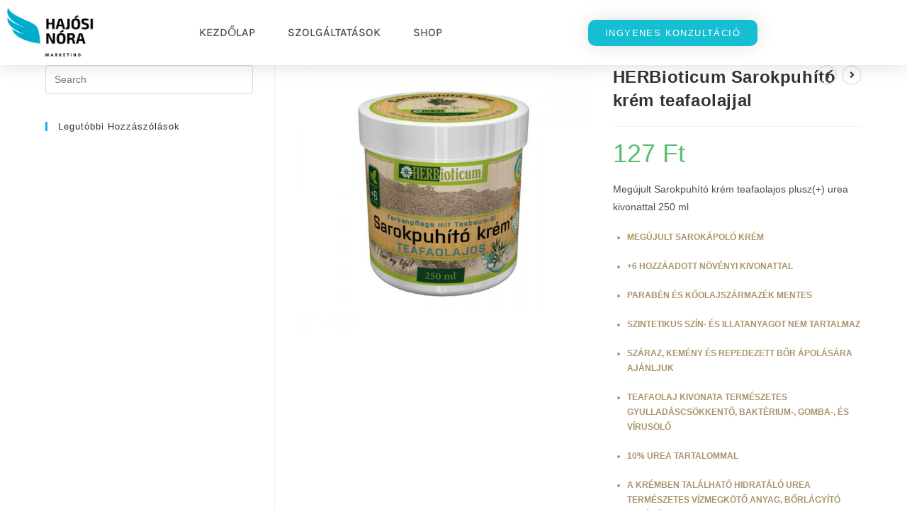

--- FILE ---
content_type: text/html; charset=UTF-8
request_url: https://norahajosi.hu/termek/herbioticum-sarokpuhito-krem-teafaolajjal/
body_size: 39264
content:
<!DOCTYPE html>
<html class="html" lang="hu">
<head><meta charset="UTF-8"><script>if(navigator.userAgent.match(/MSIE|Internet Explorer/i)||navigator.userAgent.match(/Trident\/7\..*?rv:11/i)){var href=document.location.href;if(!href.match(/[?&]nowprocket/)){if(href.indexOf("?")==-1){if(href.indexOf("#")==-1){document.location.href=href+"?nowprocket=1"}else{document.location.href=href.replace("#","?nowprocket=1#")}}else{if(href.indexOf("#")==-1){document.location.href=href+"&nowprocket=1"}else{document.location.href=href.replace("#","&nowprocket=1#")}}}}</script><script>(()=>{class RocketLazyLoadScripts{constructor(){this.v="2.0.4",this.userEvents=["keydown","keyup","mousedown","mouseup","mousemove","mouseover","mouseout","touchmove","touchstart","touchend","touchcancel","wheel","click","dblclick","input"],this.attributeEvents=["onblur","onclick","oncontextmenu","ondblclick","onfocus","onmousedown","onmouseenter","onmouseleave","onmousemove","onmouseout","onmouseover","onmouseup","onmousewheel","onscroll","onsubmit"]}async t(){this.i(),this.o(),/iP(ad|hone)/.test(navigator.userAgent)&&this.h(),this.u(),this.l(this),this.m(),this.k(this),this.p(this),this._(),await Promise.all([this.R(),this.L()]),this.lastBreath=Date.now(),this.S(this),this.P(),this.D(),this.O(),this.M(),await this.C(this.delayedScripts.normal),await this.C(this.delayedScripts.defer),await this.C(this.delayedScripts.async),await this.T(),await this.F(),await this.j(),await this.A(),window.dispatchEvent(new Event("rocket-allScriptsLoaded")),this.everythingLoaded=!0,this.lastTouchEnd&&await new Promise(t=>setTimeout(t,500-Date.now()+this.lastTouchEnd)),this.I(),this.H(),this.U(),this.W()}i(){this.CSPIssue=sessionStorage.getItem("rocketCSPIssue"),document.addEventListener("securitypolicyviolation",t=>{this.CSPIssue||"script-src-elem"!==t.violatedDirective||"data"!==t.blockedURI||(this.CSPIssue=!0,sessionStorage.setItem("rocketCSPIssue",!0))},{isRocket:!0})}o(){window.addEventListener("pageshow",t=>{this.persisted=t.persisted,this.realWindowLoadedFired=!0},{isRocket:!0}),window.addEventListener("pagehide",()=>{this.onFirstUserAction=null},{isRocket:!0})}h(){let t;function e(e){t=e}window.addEventListener("touchstart",e,{isRocket:!0}),window.addEventListener("touchend",function i(o){o.changedTouches[0]&&t.changedTouches[0]&&Math.abs(o.changedTouches[0].pageX-t.changedTouches[0].pageX)<10&&Math.abs(o.changedTouches[0].pageY-t.changedTouches[0].pageY)<10&&o.timeStamp-t.timeStamp<200&&(window.removeEventListener("touchstart",e,{isRocket:!0}),window.removeEventListener("touchend",i,{isRocket:!0}),"INPUT"===o.target.tagName&&"text"===o.target.type||(o.target.dispatchEvent(new TouchEvent("touchend",{target:o.target,bubbles:!0})),o.target.dispatchEvent(new MouseEvent("mouseover",{target:o.target,bubbles:!0})),o.target.dispatchEvent(new PointerEvent("click",{target:o.target,bubbles:!0,cancelable:!0,detail:1,clientX:o.changedTouches[0].clientX,clientY:o.changedTouches[0].clientY})),event.preventDefault()))},{isRocket:!0})}q(t){this.userActionTriggered||("mousemove"!==t.type||this.firstMousemoveIgnored?"keyup"===t.type||"mouseover"===t.type||"mouseout"===t.type||(this.userActionTriggered=!0,this.onFirstUserAction&&this.onFirstUserAction()):this.firstMousemoveIgnored=!0),"click"===t.type&&t.preventDefault(),t.stopPropagation(),t.stopImmediatePropagation(),"touchstart"===this.lastEvent&&"touchend"===t.type&&(this.lastTouchEnd=Date.now()),"click"===t.type&&(this.lastTouchEnd=0),this.lastEvent=t.type,t.composedPath&&t.composedPath()[0].getRootNode()instanceof ShadowRoot&&(t.rocketTarget=t.composedPath()[0]),this.savedUserEvents.push(t)}u(){this.savedUserEvents=[],this.userEventHandler=this.q.bind(this),this.userEvents.forEach(t=>window.addEventListener(t,this.userEventHandler,{passive:!1,isRocket:!0})),document.addEventListener("visibilitychange",this.userEventHandler,{isRocket:!0})}U(){this.userEvents.forEach(t=>window.removeEventListener(t,this.userEventHandler,{passive:!1,isRocket:!0})),document.removeEventListener("visibilitychange",this.userEventHandler,{isRocket:!0}),this.savedUserEvents.forEach(t=>{(t.rocketTarget||t.target).dispatchEvent(new window[t.constructor.name](t.type,t))})}m(){const t="return false",e=Array.from(this.attributeEvents,t=>"data-rocket-"+t),i="["+this.attributeEvents.join("],[")+"]",o="[data-rocket-"+this.attributeEvents.join("],[data-rocket-")+"]",s=(e,i,o)=>{o&&o!==t&&(e.setAttribute("data-rocket-"+i,o),e["rocket"+i]=new Function("event",o),e.setAttribute(i,t))};new MutationObserver(t=>{for(const n of t)"attributes"===n.type&&(n.attributeName.startsWith("data-rocket-")||this.everythingLoaded?n.attributeName.startsWith("data-rocket-")&&this.everythingLoaded&&this.N(n.target,n.attributeName.substring(12)):s(n.target,n.attributeName,n.target.getAttribute(n.attributeName))),"childList"===n.type&&n.addedNodes.forEach(t=>{if(t.nodeType===Node.ELEMENT_NODE)if(this.everythingLoaded)for(const i of[t,...t.querySelectorAll(o)])for(const t of i.getAttributeNames())e.includes(t)&&this.N(i,t.substring(12));else for(const e of[t,...t.querySelectorAll(i)])for(const t of e.getAttributeNames())this.attributeEvents.includes(t)&&s(e,t,e.getAttribute(t))})}).observe(document,{subtree:!0,childList:!0,attributeFilter:[...this.attributeEvents,...e]})}I(){this.attributeEvents.forEach(t=>{document.querySelectorAll("[data-rocket-"+t+"]").forEach(e=>{this.N(e,t)})})}N(t,e){const i=t.getAttribute("data-rocket-"+e);i&&(t.setAttribute(e,i),t.removeAttribute("data-rocket-"+e))}k(t){Object.defineProperty(HTMLElement.prototype,"onclick",{get(){return this.rocketonclick||null},set(e){this.rocketonclick=e,this.setAttribute(t.everythingLoaded?"onclick":"data-rocket-onclick","this.rocketonclick(event)")}})}S(t){function e(e,i){let o=e[i];e[i]=null,Object.defineProperty(e,i,{get:()=>o,set(s){t.everythingLoaded?o=s:e["rocket"+i]=o=s}})}e(document,"onreadystatechange"),e(window,"onload"),e(window,"onpageshow");try{Object.defineProperty(document,"readyState",{get:()=>t.rocketReadyState,set(e){t.rocketReadyState=e},configurable:!0}),document.readyState="loading"}catch(t){console.log("WPRocket DJE readyState conflict, bypassing")}}l(t){this.originalAddEventListener=EventTarget.prototype.addEventListener,this.originalRemoveEventListener=EventTarget.prototype.removeEventListener,this.savedEventListeners=[],EventTarget.prototype.addEventListener=function(e,i,o){o&&o.isRocket||!t.B(e,this)&&!t.userEvents.includes(e)||t.B(e,this)&&!t.userActionTriggered||e.startsWith("rocket-")||t.everythingLoaded?t.originalAddEventListener.call(this,e,i,o):(t.savedEventListeners.push({target:this,remove:!1,type:e,func:i,options:o}),"mouseenter"!==e&&"mouseleave"!==e||t.originalAddEventListener.call(this,e,t.savedUserEvents.push,o))},EventTarget.prototype.removeEventListener=function(e,i,o){o&&o.isRocket||!t.B(e,this)&&!t.userEvents.includes(e)||t.B(e,this)&&!t.userActionTriggered||e.startsWith("rocket-")||t.everythingLoaded?t.originalRemoveEventListener.call(this,e,i,o):t.savedEventListeners.push({target:this,remove:!0,type:e,func:i,options:o})}}J(t,e){this.savedEventListeners=this.savedEventListeners.filter(i=>{let o=i.type,s=i.target||window;return e!==o||t!==s||(this.B(o,s)&&(i.type="rocket-"+o),this.$(i),!1)})}H(){EventTarget.prototype.addEventListener=this.originalAddEventListener,EventTarget.prototype.removeEventListener=this.originalRemoveEventListener,this.savedEventListeners.forEach(t=>this.$(t))}$(t){t.remove?this.originalRemoveEventListener.call(t.target,t.type,t.func,t.options):this.originalAddEventListener.call(t.target,t.type,t.func,t.options)}p(t){let e;function i(e){return t.everythingLoaded?e:e.split(" ").map(t=>"load"===t||t.startsWith("load.")?"rocket-jquery-load":t).join(" ")}function o(o){function s(e){const s=o.fn[e];o.fn[e]=o.fn.init.prototype[e]=function(){return this[0]===window&&t.userActionTriggered&&("string"==typeof arguments[0]||arguments[0]instanceof String?arguments[0]=i(arguments[0]):"object"==typeof arguments[0]&&Object.keys(arguments[0]).forEach(t=>{const e=arguments[0][t];delete arguments[0][t],arguments[0][i(t)]=e})),s.apply(this,arguments),this}}if(o&&o.fn&&!t.allJQueries.includes(o)){const e={DOMContentLoaded:[],"rocket-DOMContentLoaded":[]};for(const t in e)document.addEventListener(t,()=>{e[t].forEach(t=>t())},{isRocket:!0});o.fn.ready=o.fn.init.prototype.ready=function(i){function s(){parseInt(o.fn.jquery)>2?setTimeout(()=>i.bind(document)(o)):i.bind(document)(o)}return"function"==typeof i&&(t.realDomReadyFired?!t.userActionTriggered||t.fauxDomReadyFired?s():e["rocket-DOMContentLoaded"].push(s):e.DOMContentLoaded.push(s)),o([])},s("on"),s("one"),s("off"),t.allJQueries.push(o)}e=o}t.allJQueries=[],o(window.jQuery),Object.defineProperty(window,"jQuery",{get:()=>e,set(t){o(t)}})}P(){const t=new Map;document.write=document.writeln=function(e){const i=document.currentScript,o=document.createRange(),s=i.parentElement;let n=t.get(i);void 0===n&&(n=i.nextSibling,t.set(i,n));const c=document.createDocumentFragment();o.setStart(c,0),c.appendChild(o.createContextualFragment(e)),s.insertBefore(c,n)}}async R(){return new Promise(t=>{this.userActionTriggered?t():this.onFirstUserAction=t})}async L(){return new Promise(t=>{document.addEventListener("DOMContentLoaded",()=>{this.realDomReadyFired=!0,t()},{isRocket:!0})})}async j(){return this.realWindowLoadedFired?Promise.resolve():new Promise(t=>{window.addEventListener("load",t,{isRocket:!0})})}M(){this.pendingScripts=[];this.scriptsMutationObserver=new MutationObserver(t=>{for(const e of t)e.addedNodes.forEach(t=>{"SCRIPT"!==t.tagName||t.noModule||t.isWPRocket||this.pendingScripts.push({script:t,promise:new Promise(e=>{const i=()=>{const i=this.pendingScripts.findIndex(e=>e.script===t);i>=0&&this.pendingScripts.splice(i,1),e()};t.addEventListener("load",i,{isRocket:!0}),t.addEventListener("error",i,{isRocket:!0}),setTimeout(i,1e3)})})})}),this.scriptsMutationObserver.observe(document,{childList:!0,subtree:!0})}async F(){await this.X(),this.pendingScripts.length?(await this.pendingScripts[0].promise,await this.F()):this.scriptsMutationObserver.disconnect()}D(){this.delayedScripts={normal:[],async:[],defer:[]},document.querySelectorAll("script[type$=rocketlazyloadscript]").forEach(t=>{t.hasAttribute("data-rocket-src")?t.hasAttribute("async")&&!1!==t.async?this.delayedScripts.async.push(t):t.hasAttribute("defer")&&!1!==t.defer||"module"===t.getAttribute("data-rocket-type")?this.delayedScripts.defer.push(t):this.delayedScripts.normal.push(t):this.delayedScripts.normal.push(t)})}async _(){await this.L();let t=[];document.querySelectorAll("script[type$=rocketlazyloadscript][data-rocket-src]").forEach(e=>{let i=e.getAttribute("data-rocket-src");if(i&&!i.startsWith("data:")){i.startsWith("//")&&(i=location.protocol+i);try{const o=new URL(i).origin;o!==location.origin&&t.push({src:o,crossOrigin:e.crossOrigin||"module"===e.getAttribute("data-rocket-type")})}catch(t){}}}),t=[...new Map(t.map(t=>[JSON.stringify(t),t])).values()],this.Y(t,"preconnect")}async G(t){if(await this.K(),!0!==t.noModule||!("noModule"in HTMLScriptElement.prototype))return new Promise(e=>{let i;function o(){(i||t).setAttribute("data-rocket-status","executed"),e()}try{if(navigator.userAgent.includes("Firefox/")||""===navigator.vendor||this.CSPIssue)i=document.createElement("script"),[...t.attributes].forEach(t=>{let e=t.nodeName;"type"!==e&&("data-rocket-type"===e&&(e="type"),"data-rocket-src"===e&&(e="src"),i.setAttribute(e,t.nodeValue))}),t.text&&(i.text=t.text),t.nonce&&(i.nonce=t.nonce),i.hasAttribute("src")?(i.addEventListener("load",o,{isRocket:!0}),i.addEventListener("error",()=>{i.setAttribute("data-rocket-status","failed-network"),e()},{isRocket:!0}),setTimeout(()=>{i.isConnected||e()},1)):(i.text=t.text,o()),i.isWPRocket=!0,t.parentNode.replaceChild(i,t);else{const i=t.getAttribute("data-rocket-type"),s=t.getAttribute("data-rocket-src");i?(t.type=i,t.removeAttribute("data-rocket-type")):t.removeAttribute("type"),t.addEventListener("load",o,{isRocket:!0}),t.addEventListener("error",i=>{this.CSPIssue&&i.target.src.startsWith("data:")?(console.log("WPRocket: CSP fallback activated"),t.removeAttribute("src"),this.G(t).then(e)):(t.setAttribute("data-rocket-status","failed-network"),e())},{isRocket:!0}),s?(t.fetchPriority="high",t.removeAttribute("data-rocket-src"),t.src=s):t.src="data:text/javascript;base64,"+window.btoa(unescape(encodeURIComponent(t.text)))}}catch(i){t.setAttribute("data-rocket-status","failed-transform"),e()}});t.setAttribute("data-rocket-status","skipped")}async C(t){const e=t.shift();return e?(e.isConnected&&await this.G(e),this.C(t)):Promise.resolve()}O(){this.Y([...this.delayedScripts.normal,...this.delayedScripts.defer,...this.delayedScripts.async],"preload")}Y(t,e){this.trash=this.trash||[];let i=!0;var o=document.createDocumentFragment();t.forEach(t=>{const s=t.getAttribute&&t.getAttribute("data-rocket-src")||t.src;if(s&&!s.startsWith("data:")){const n=document.createElement("link");n.href=s,n.rel=e,"preconnect"!==e&&(n.as="script",n.fetchPriority=i?"high":"low"),t.getAttribute&&"module"===t.getAttribute("data-rocket-type")&&(n.crossOrigin=!0),t.crossOrigin&&(n.crossOrigin=t.crossOrigin),t.integrity&&(n.integrity=t.integrity),t.nonce&&(n.nonce=t.nonce),o.appendChild(n),this.trash.push(n),i=!1}}),document.head.appendChild(o)}W(){this.trash.forEach(t=>t.remove())}async T(){try{document.readyState="interactive"}catch(t){}this.fauxDomReadyFired=!0;try{await this.K(),this.J(document,"readystatechange"),document.dispatchEvent(new Event("rocket-readystatechange")),await this.K(),document.rocketonreadystatechange&&document.rocketonreadystatechange(),await this.K(),this.J(document,"DOMContentLoaded"),document.dispatchEvent(new Event("rocket-DOMContentLoaded")),await this.K(),this.J(window,"DOMContentLoaded"),window.dispatchEvent(new Event("rocket-DOMContentLoaded"))}catch(t){console.error(t)}}async A(){try{document.readyState="complete"}catch(t){}try{await this.K(),this.J(document,"readystatechange"),document.dispatchEvent(new Event("rocket-readystatechange")),await this.K(),document.rocketonreadystatechange&&document.rocketonreadystatechange(),await this.K(),this.J(window,"load"),window.dispatchEvent(new Event("rocket-load")),await this.K(),window.rocketonload&&window.rocketonload(),await this.K(),this.allJQueries.forEach(t=>t(window).trigger("rocket-jquery-load")),await this.K(),this.J(window,"pageshow");const t=new Event("rocket-pageshow");t.persisted=this.persisted,window.dispatchEvent(t),await this.K(),window.rocketonpageshow&&window.rocketonpageshow({persisted:this.persisted})}catch(t){console.error(t)}}async K(){Date.now()-this.lastBreath>45&&(await this.X(),this.lastBreath=Date.now())}async X(){return document.hidden?new Promise(t=>setTimeout(t)):new Promise(t=>requestAnimationFrame(t))}B(t,e){return e===document&&"readystatechange"===t||(e===document&&"DOMContentLoaded"===t||(e===window&&"DOMContentLoaded"===t||(e===window&&"load"===t||e===window&&"pageshow"===t)))}static run(){(new RocketLazyLoadScripts).t()}}RocketLazyLoadScripts.run()})();</script>
	
	<link rel="profile" href="https://gmpg.org/xfn/11">

	<script type="rocketlazyloadscript" data-rocket-type="text/javascript" data-cookieconsent="ignore">
	window.dataLayer = window.dataLayer || [];

	function gtag() {
		dataLayer.push(arguments);
	}

	gtag("consent", "default", {
		ad_personalization: "denied",
		ad_storage: "denied",
		ad_user_data: "denied",
		analytics_storage: "denied",
		functionality_storage: "denied",
		personalization_storage: "denied",
		security_storage: "granted",
		wait_for_update: 500,
	});
	gtag("set", "ads_data_redaction", true);
	</script>
<script type="text/javascript"
		id="Cookiebot"
		src="https://consent.cookiebot.com/uc.js"
		data-implementation="wp"
		data-cbid="e2c7d567-ddad-4e01-9d30-50d7dd23c72f"
						data-culture="EN"
				data-blockingmode="auto"
	 data-rocket-defer defer></script>
<meta name='robots' content='index, follow, max-image-preview:large, max-snippet:-1, max-video-preview:-1' />
<meta name="viewport" content="width=device-width, initial-scale=1">
	<!-- This site is optimized with the Yoast SEO Premium plugin v26.7 (Yoast SEO v26.7) - https://yoast.com/wordpress/plugins/seo/ -->
	<title>HERBioticum Sarokpuhító krém teafaolajjal - norahajosi.hu</title>
	<link rel="canonical" href="https://norahajosi.hu/termek/herbioticum-sarokpuhito-krem-teafaolajjal/" />
	<meta property="og:locale" content="hu_HU" />
	<meta property="og:type" content="article" />
	<meta property="og:title" content="HERBioticum Sarokpuhító krém teafaolajjal" />
	<meta property="og:description" content="Megújult Sarokpuhító krém teafaolajos plusz(+) urea kivonattal 250 ml        MEGÚJULT SAROKÁPOLÓ KRÉM        +6 HOZZÁADOTT NÖVÉNYI KIVONATTAL        PARABÉN ÉS KŐOLAJSZÁRMAZÉK MENTES        SZINTETIKUS SZÍN- ÉS ILLATANYAGOT NEM TARTALMAZ        SZÁRAZ, KEMÉNY ÉS REPEDEZETT BŐR ÁPOLÁSÁRA AJÁNLJUK        TEAFAOLAJ KIVONATA TERMÉSZETES GYULLADÁSCSÖKKENTŐ, BAKTÉRIUM-, GOMBA-, ÉS VÍRUSÖLŐ        10% UREA TARTALOMMAL        A KRÉMBEN TALÁLHATÓ HIDRATÁLÓ UREA TERMÉSZETES VÍZMEGKÖTŐ ANYAG, BŐRLÁGYÍTÓ HATÁSÚ        ÖSSZETEVŐI HOZZÁJÁRULNAK A BŐR RUGALMASSÁGÁNAK ÉS HAJLÉKONYSÁGÁNAK MEGŐRZÉSÉHEZ        AJÁNLOTT A LÁBFEJRE NEHEZEDŐ NYOMÁS MIATT MEGVASTAGODOTT BŐR ÁPOLÁSÁRA         ZÁRT CIPŐ OKOZTA KELLEMETLEN DÖRZSÖLÉS ÉS VÉKONY TALPÚ CIPŐ OKOZTA BŐRKEMÉNYEDÉS ESETÉN         SPORTTEVÉKENYSÉGBŐL EREDŐ FOKOZOTT TERHELÉSNÉL        KÉZFEJEN, KÉZFEJRE KENVE IS HATÁSOS A KEMÉNY, ÉRDES FELÜLETEK OKOZTA BŐRKEMÉNYEDÉS ELLEN        SVÁJCI RECEPTÚRA ALAPJÁN KÉSZÜLT TERMÉK        BIZTONSÁGOS ÉS GONDOSAN KIVÁLASZTOTT ÖSSZETEVŐKBŐL KÉSZÜLT        TERMÉSZETES ILLÓOLAJKEVERÉKKEL, MELY KELLEMESEN LÁGY ILLATÚ" />
	<meta property="og:url" content="https://norahajosi.hu/termek/herbioticum-sarokpuhito-krem-teafaolajjal/" />
	<meta property="og:site_name" content="norahajosi.hu" />
	<meta property="article:publisher" content="https://www.facebook.com/hajosinoramarketing/" />
	<meta property="og:image" content="https://norahajosi.hu/wp-content/uploads/2021/03/herbsarokp250ml.jpg" />
	<meta property="og:image:width" content="1000" />
	<meta property="og:image:height" content="900" />
	<meta property="og:image:type" content="image/jpeg" />
	<meta name="twitter:card" content="summary_large_image" />
	<meta name="twitter:label1" content="Becsült olvasási idő" />
	<meta name="twitter:data1" content="7 perc" />
	<script type="application/ld+json" class="yoast-schema-graph">{"@context":"https://schema.org","@graph":[{"@type":"WebPage","@id":"https://norahajosi.hu/termek/herbioticum-sarokpuhito-krem-teafaolajjal/","url":"https://norahajosi.hu/termek/herbioticum-sarokpuhito-krem-teafaolajjal/","name":"HERBioticum Sarokpuhító krém teafaolajjal - norahajosi.hu","isPartOf":{"@id":"https://norahajosi.hu/#website"},"primaryImageOfPage":{"@id":"https://norahajosi.hu/termek/herbioticum-sarokpuhito-krem-teafaolajjal/#primaryimage"},"image":{"@id":"https://norahajosi.hu/termek/herbioticum-sarokpuhito-krem-teafaolajjal/#primaryimage"},"thumbnailUrl":"https://norahajosi.hu/wp-content/uploads/2021/03/herbsarokp250ml.jpg","datePublished":"2021-03-16T11:21:48+00:00","breadcrumb":{"@id":"https://norahajosi.hu/termek/herbioticum-sarokpuhito-krem-teafaolajjal/#breadcrumb"},"inLanguage":"hu","potentialAction":[{"@type":"ReadAction","target":["https://norahajosi.hu/termek/herbioticum-sarokpuhito-krem-teafaolajjal/"]}]},{"@type":"ImageObject","inLanguage":"hu","@id":"https://norahajosi.hu/termek/herbioticum-sarokpuhito-krem-teafaolajjal/#primaryimage","url":"https://norahajosi.hu/wp-content/uploads/2021/03/herbsarokp250ml.jpg","contentUrl":"https://norahajosi.hu/wp-content/uploads/2021/03/herbsarokp250ml.jpg","width":1000,"height":900},{"@type":"BreadcrumbList","@id":"https://norahajosi.hu/termek/herbioticum-sarokpuhito-krem-teafaolajjal/#breadcrumb","itemListElement":[{"@type":"ListItem","position":1,"name":"Kezdőlap","item":"https://norahajosi.hu/"},{"@type":"ListItem","position":2,"name":"Termékek","item":"https://norahajosi.hu/shop/"},{"@type":"ListItem","position":3,"name":"HERBioticum Sarokpuhító krém teafaolajjal"}]},{"@type":"WebSite","@id":"https://norahajosi.hu/#website","url":"https://norahajosi.hu/","name":"norahajosi.hu","description":"Online marketing céged növekedéséhez","publisher":{"@id":"https://norahajosi.hu/#organization"},"potentialAction":[{"@type":"SearchAction","target":{"@type":"EntryPoint","urlTemplate":"https://norahajosi.hu/?s={search_term_string}"},"query-input":{"@type":"PropertyValueSpecification","valueRequired":true,"valueName":"search_term_string"}}],"inLanguage":"hu"},{"@type":"Organization","@id":"https://norahajosi.hu/#organization","name":"norahajosi.hu","url":"https://norahajosi.hu/","logo":{"@type":"ImageObject","inLanguage":"hu","@id":"https://norahajosi.hu/#/schema/logo/image/","url":"https://norahajosi.hu/wp-content/uploads/2022/01/cropped-hajosi-nora-merketing-logo.png","contentUrl":"https://norahajosi.hu/wp-content/uploads/2022/01/cropped-hajosi-nora-merketing-logo.png","width":512,"height":512,"caption":"norahajosi.hu"},"image":{"@id":"https://norahajosi.hu/#/schema/logo/image/"},"sameAs":["https://www.facebook.com/hajosinoramarketing/"]}]}</script>
	<!-- / Yoast SEO Premium plugin. -->


<link rel='dns-prefetch' href='//www.googletagmanager.com' />

<link rel="alternate" type="application/rss+xml" title="norahajosi.hu &raquo; hírcsatorna" href="https://norahajosi.hu/feed/" />
<link rel="alternate" type="application/rss+xml" title="norahajosi.hu &raquo; hozzászólás hírcsatorna" href="https://norahajosi.hu/comments/feed/" />
<link rel="alternate" type="application/rss+xml" title="norahajosi.hu &raquo; HERBioticum Sarokpuhító krém teafaolajjal hozzászólás hírcsatorna" href="https://norahajosi.hu/termek/herbioticum-sarokpuhito-krem-teafaolajjal/feed/" />
<link rel="alternate" title="oEmbed (JSON)" type="application/json+oembed" href="https://norahajosi.hu/wp-json/oembed/1.0/embed?url=https%3A%2F%2Fnorahajosi.hu%2Ftermek%2Fherbioticum-sarokpuhito-krem-teafaolajjal%2F" />
<link rel="alternate" title="oEmbed (XML)" type="text/xml+oembed" href="https://norahajosi.hu/wp-json/oembed/1.0/embed?url=https%3A%2F%2Fnorahajosi.hu%2Ftermek%2Fherbioticum-sarokpuhito-krem-teafaolajjal%2F&#038;format=xml" />
<style id='wp-img-auto-sizes-contain-inline-css'>
img:is([sizes=auto i],[sizes^="auto," i]){contain-intrinsic-size:3000px 1500px}
/*# sourceURL=wp-img-auto-sizes-contain-inline-css */
</style>
<style id='wp-block-library-theme-inline-css'>
.wp-block-audio :where(figcaption){color:#555;font-size:13px;text-align:center}.is-dark-theme .wp-block-audio :where(figcaption){color:#ffffffa6}.wp-block-audio{margin:0 0 1em}.wp-block-code{border:1px solid #ccc;border-radius:4px;font-family:Menlo,Consolas,monaco,monospace;padding:.8em 1em}.wp-block-embed :where(figcaption){color:#555;font-size:13px;text-align:center}.is-dark-theme .wp-block-embed :where(figcaption){color:#ffffffa6}.wp-block-embed{margin:0 0 1em}.blocks-gallery-caption{color:#555;font-size:13px;text-align:center}.is-dark-theme .blocks-gallery-caption{color:#ffffffa6}:root :where(.wp-block-image figcaption){color:#555;font-size:13px;text-align:center}.is-dark-theme :root :where(.wp-block-image figcaption){color:#ffffffa6}.wp-block-image{margin:0 0 1em}.wp-block-pullquote{border-bottom:4px solid;border-top:4px solid;color:currentColor;margin-bottom:1.75em}.wp-block-pullquote :where(cite),.wp-block-pullquote :where(footer),.wp-block-pullquote__citation{color:currentColor;font-size:.8125em;font-style:normal;text-transform:uppercase}.wp-block-quote{border-left:.25em solid;margin:0 0 1.75em;padding-left:1em}.wp-block-quote cite,.wp-block-quote footer{color:currentColor;font-size:.8125em;font-style:normal;position:relative}.wp-block-quote:where(.has-text-align-right){border-left:none;border-right:.25em solid;padding-left:0;padding-right:1em}.wp-block-quote:where(.has-text-align-center){border:none;padding-left:0}.wp-block-quote.is-large,.wp-block-quote.is-style-large,.wp-block-quote:where(.is-style-plain){border:none}.wp-block-search .wp-block-search__label{font-weight:700}.wp-block-search__button{border:1px solid #ccc;padding:.375em .625em}:where(.wp-block-group.has-background){padding:1.25em 2.375em}.wp-block-separator.has-css-opacity{opacity:.4}.wp-block-separator{border:none;border-bottom:2px solid;margin-left:auto;margin-right:auto}.wp-block-separator.has-alpha-channel-opacity{opacity:1}.wp-block-separator:not(.is-style-wide):not(.is-style-dots){width:100px}.wp-block-separator.has-background:not(.is-style-dots){border-bottom:none;height:1px}.wp-block-separator.has-background:not(.is-style-wide):not(.is-style-dots){height:2px}.wp-block-table{margin:0 0 1em}.wp-block-table td,.wp-block-table th{word-break:normal}.wp-block-table :where(figcaption){color:#555;font-size:13px;text-align:center}.is-dark-theme .wp-block-table :where(figcaption){color:#ffffffa6}.wp-block-video :where(figcaption){color:#555;font-size:13px;text-align:center}.is-dark-theme .wp-block-video :where(figcaption){color:#ffffffa6}.wp-block-video{margin:0 0 1em}:root :where(.wp-block-template-part.has-background){margin-bottom:0;margin-top:0;padding:1.25em 2.375em}
/*# sourceURL=/wp-includes/css/dist/block-library/theme.min.css */
</style>
<style id='classic-theme-styles-inline-css'>
/*! This file is auto-generated */
.wp-block-button__link{color:#fff;background-color:#32373c;border-radius:9999px;box-shadow:none;text-decoration:none;padding:calc(.667em + 2px) calc(1.333em + 2px);font-size:1.125em}.wp-block-file__button{background:#32373c;color:#fff;text-decoration:none}
/*# sourceURL=/wp-includes/css/classic-themes.min.css */
</style>
<style id='global-styles-inline-css'>
:root{--wp--preset--aspect-ratio--square: 1;--wp--preset--aspect-ratio--4-3: 4/3;--wp--preset--aspect-ratio--3-4: 3/4;--wp--preset--aspect-ratio--3-2: 3/2;--wp--preset--aspect-ratio--2-3: 2/3;--wp--preset--aspect-ratio--16-9: 16/9;--wp--preset--aspect-ratio--9-16: 9/16;--wp--preset--color--black: #000000;--wp--preset--color--cyan-bluish-gray: #abb8c3;--wp--preset--color--white: #ffffff;--wp--preset--color--pale-pink: #f78da7;--wp--preset--color--vivid-red: #cf2e2e;--wp--preset--color--luminous-vivid-orange: #ff6900;--wp--preset--color--luminous-vivid-amber: #fcb900;--wp--preset--color--light-green-cyan: #7bdcb5;--wp--preset--color--vivid-green-cyan: #00d084;--wp--preset--color--pale-cyan-blue: #8ed1fc;--wp--preset--color--vivid-cyan-blue: #0693e3;--wp--preset--color--vivid-purple: #9b51e0;--wp--preset--gradient--vivid-cyan-blue-to-vivid-purple: linear-gradient(135deg,rgb(6,147,227) 0%,rgb(155,81,224) 100%);--wp--preset--gradient--light-green-cyan-to-vivid-green-cyan: linear-gradient(135deg,rgb(122,220,180) 0%,rgb(0,208,130) 100%);--wp--preset--gradient--luminous-vivid-amber-to-luminous-vivid-orange: linear-gradient(135deg,rgb(252,185,0) 0%,rgb(255,105,0) 100%);--wp--preset--gradient--luminous-vivid-orange-to-vivid-red: linear-gradient(135deg,rgb(255,105,0) 0%,rgb(207,46,46) 100%);--wp--preset--gradient--very-light-gray-to-cyan-bluish-gray: linear-gradient(135deg,rgb(238,238,238) 0%,rgb(169,184,195) 100%);--wp--preset--gradient--cool-to-warm-spectrum: linear-gradient(135deg,rgb(74,234,220) 0%,rgb(151,120,209) 20%,rgb(207,42,186) 40%,rgb(238,44,130) 60%,rgb(251,105,98) 80%,rgb(254,248,76) 100%);--wp--preset--gradient--blush-light-purple: linear-gradient(135deg,rgb(255,206,236) 0%,rgb(152,150,240) 100%);--wp--preset--gradient--blush-bordeaux: linear-gradient(135deg,rgb(254,205,165) 0%,rgb(254,45,45) 50%,rgb(107,0,62) 100%);--wp--preset--gradient--luminous-dusk: linear-gradient(135deg,rgb(255,203,112) 0%,rgb(199,81,192) 50%,rgb(65,88,208) 100%);--wp--preset--gradient--pale-ocean: linear-gradient(135deg,rgb(255,245,203) 0%,rgb(182,227,212) 50%,rgb(51,167,181) 100%);--wp--preset--gradient--electric-grass: linear-gradient(135deg,rgb(202,248,128) 0%,rgb(113,206,126) 100%);--wp--preset--gradient--midnight: linear-gradient(135deg,rgb(2,3,129) 0%,rgb(40,116,252) 100%);--wp--preset--font-size--small: 13px;--wp--preset--font-size--medium: 20px;--wp--preset--font-size--large: 36px;--wp--preset--font-size--x-large: 42px;--wp--preset--spacing--20: 0.44rem;--wp--preset--spacing--30: 0.67rem;--wp--preset--spacing--40: 1rem;--wp--preset--spacing--50: 1.5rem;--wp--preset--spacing--60: 2.25rem;--wp--preset--spacing--70: 3.38rem;--wp--preset--spacing--80: 5.06rem;--wp--preset--shadow--natural: 6px 6px 9px rgba(0, 0, 0, 0.2);--wp--preset--shadow--deep: 12px 12px 50px rgba(0, 0, 0, 0.4);--wp--preset--shadow--sharp: 6px 6px 0px rgba(0, 0, 0, 0.2);--wp--preset--shadow--outlined: 6px 6px 0px -3px rgb(255, 255, 255), 6px 6px rgb(0, 0, 0);--wp--preset--shadow--crisp: 6px 6px 0px rgb(0, 0, 0);}:where(.is-layout-flex){gap: 0.5em;}:where(.is-layout-grid){gap: 0.5em;}body .is-layout-flex{display: flex;}.is-layout-flex{flex-wrap: wrap;align-items: center;}.is-layout-flex > :is(*, div){margin: 0;}body .is-layout-grid{display: grid;}.is-layout-grid > :is(*, div){margin: 0;}:where(.wp-block-columns.is-layout-flex){gap: 2em;}:where(.wp-block-columns.is-layout-grid){gap: 2em;}:where(.wp-block-post-template.is-layout-flex){gap: 1.25em;}:where(.wp-block-post-template.is-layout-grid){gap: 1.25em;}.has-black-color{color: var(--wp--preset--color--black) !important;}.has-cyan-bluish-gray-color{color: var(--wp--preset--color--cyan-bluish-gray) !important;}.has-white-color{color: var(--wp--preset--color--white) !important;}.has-pale-pink-color{color: var(--wp--preset--color--pale-pink) !important;}.has-vivid-red-color{color: var(--wp--preset--color--vivid-red) !important;}.has-luminous-vivid-orange-color{color: var(--wp--preset--color--luminous-vivid-orange) !important;}.has-luminous-vivid-amber-color{color: var(--wp--preset--color--luminous-vivid-amber) !important;}.has-light-green-cyan-color{color: var(--wp--preset--color--light-green-cyan) !important;}.has-vivid-green-cyan-color{color: var(--wp--preset--color--vivid-green-cyan) !important;}.has-pale-cyan-blue-color{color: var(--wp--preset--color--pale-cyan-blue) !important;}.has-vivid-cyan-blue-color{color: var(--wp--preset--color--vivid-cyan-blue) !important;}.has-vivid-purple-color{color: var(--wp--preset--color--vivid-purple) !important;}.has-black-background-color{background-color: var(--wp--preset--color--black) !important;}.has-cyan-bluish-gray-background-color{background-color: var(--wp--preset--color--cyan-bluish-gray) !important;}.has-white-background-color{background-color: var(--wp--preset--color--white) !important;}.has-pale-pink-background-color{background-color: var(--wp--preset--color--pale-pink) !important;}.has-vivid-red-background-color{background-color: var(--wp--preset--color--vivid-red) !important;}.has-luminous-vivid-orange-background-color{background-color: var(--wp--preset--color--luminous-vivid-orange) !important;}.has-luminous-vivid-amber-background-color{background-color: var(--wp--preset--color--luminous-vivid-amber) !important;}.has-light-green-cyan-background-color{background-color: var(--wp--preset--color--light-green-cyan) !important;}.has-vivid-green-cyan-background-color{background-color: var(--wp--preset--color--vivid-green-cyan) !important;}.has-pale-cyan-blue-background-color{background-color: var(--wp--preset--color--pale-cyan-blue) !important;}.has-vivid-cyan-blue-background-color{background-color: var(--wp--preset--color--vivid-cyan-blue) !important;}.has-vivid-purple-background-color{background-color: var(--wp--preset--color--vivid-purple) !important;}.has-black-border-color{border-color: var(--wp--preset--color--black) !important;}.has-cyan-bluish-gray-border-color{border-color: var(--wp--preset--color--cyan-bluish-gray) !important;}.has-white-border-color{border-color: var(--wp--preset--color--white) !important;}.has-pale-pink-border-color{border-color: var(--wp--preset--color--pale-pink) !important;}.has-vivid-red-border-color{border-color: var(--wp--preset--color--vivid-red) !important;}.has-luminous-vivid-orange-border-color{border-color: var(--wp--preset--color--luminous-vivid-orange) !important;}.has-luminous-vivid-amber-border-color{border-color: var(--wp--preset--color--luminous-vivid-amber) !important;}.has-light-green-cyan-border-color{border-color: var(--wp--preset--color--light-green-cyan) !important;}.has-vivid-green-cyan-border-color{border-color: var(--wp--preset--color--vivid-green-cyan) !important;}.has-pale-cyan-blue-border-color{border-color: var(--wp--preset--color--pale-cyan-blue) !important;}.has-vivid-cyan-blue-border-color{border-color: var(--wp--preset--color--vivid-cyan-blue) !important;}.has-vivid-purple-border-color{border-color: var(--wp--preset--color--vivid-purple) !important;}.has-vivid-cyan-blue-to-vivid-purple-gradient-background{background: var(--wp--preset--gradient--vivid-cyan-blue-to-vivid-purple) !important;}.has-light-green-cyan-to-vivid-green-cyan-gradient-background{background: var(--wp--preset--gradient--light-green-cyan-to-vivid-green-cyan) !important;}.has-luminous-vivid-amber-to-luminous-vivid-orange-gradient-background{background: var(--wp--preset--gradient--luminous-vivid-amber-to-luminous-vivid-orange) !important;}.has-luminous-vivid-orange-to-vivid-red-gradient-background{background: var(--wp--preset--gradient--luminous-vivid-orange-to-vivid-red) !important;}.has-very-light-gray-to-cyan-bluish-gray-gradient-background{background: var(--wp--preset--gradient--very-light-gray-to-cyan-bluish-gray) !important;}.has-cool-to-warm-spectrum-gradient-background{background: var(--wp--preset--gradient--cool-to-warm-spectrum) !important;}.has-blush-light-purple-gradient-background{background: var(--wp--preset--gradient--blush-light-purple) !important;}.has-blush-bordeaux-gradient-background{background: var(--wp--preset--gradient--blush-bordeaux) !important;}.has-luminous-dusk-gradient-background{background: var(--wp--preset--gradient--luminous-dusk) !important;}.has-pale-ocean-gradient-background{background: var(--wp--preset--gradient--pale-ocean) !important;}.has-electric-grass-gradient-background{background: var(--wp--preset--gradient--electric-grass) !important;}.has-midnight-gradient-background{background: var(--wp--preset--gradient--midnight) !important;}.has-small-font-size{font-size: var(--wp--preset--font-size--small) !important;}.has-medium-font-size{font-size: var(--wp--preset--font-size--medium) !important;}.has-large-font-size{font-size: var(--wp--preset--font-size--large) !important;}.has-x-large-font-size{font-size: var(--wp--preset--font-size--x-large) !important;}
:where(.wp-block-post-template.is-layout-flex){gap: 1.25em;}:where(.wp-block-post-template.is-layout-grid){gap: 1.25em;}
:where(.wp-block-term-template.is-layout-flex){gap: 1.25em;}:where(.wp-block-term-template.is-layout-grid){gap: 1.25em;}
:where(.wp-block-columns.is-layout-flex){gap: 2em;}:where(.wp-block-columns.is-layout-grid){gap: 2em;}
:root :where(.wp-block-pullquote){font-size: 1.5em;line-height: 1.6;}
/*# sourceURL=global-styles-inline-css */
</style>
<link rel='stylesheet' id='photoswipe-css' href='https://norahajosi.hu/wp-content/cache/background-css/1/norahajosi.hu/wp-content/plugins/woocommerce/assets/css/photoswipe/photoswipe.min.css?ver=10.4.3&wpr_t=1768849456' media='all' />
<link rel='stylesheet' id='photoswipe-default-skin-css' href='https://norahajosi.hu/wp-content/cache/background-css/1/norahajosi.hu/wp-content/plugins/woocommerce/assets/css/photoswipe/default-skin/default-skin.min.css?ver=10.4.3&wpr_t=1768849456' media='all' />
<style id='woocommerce-inline-inline-css'>
.woocommerce form .form-row .required { visibility: visible; }
/*# sourceURL=woocommerce-inline-inline-css */
</style>
<link rel='stylesheet' id='oceanwp-style-css' href='https://norahajosi.hu/wp-content/themes/oceanwp/assets/css/style.min.css?ver=1.0' media='all' />
<link rel='stylesheet' id='child-style-css' href='https://norahajosi.hu/wp-content/themes/oceanwp-child-theme-master/style.css?ver=6.9' media='all' />
<link rel='stylesheet' id='oceanwp-woo-mini-cart-css' href='https://norahajosi.hu/wp-content/themes/oceanwp/assets/css/woo/woo-mini-cart.min.css?ver=6.9' media='all' />
<link data-minify="1" rel='stylesheet' id='font-awesome-css' href='https://norahajosi.hu/wp-content/cache/min/1/wp-content/themes/oceanwp/assets/fonts/fontawesome/css/all.min.css?ver=1768761649' media='all' />
<link data-minify="1" rel='stylesheet' id='simple-line-icons-css' href='https://norahajosi.hu/wp-content/cache/min/1/wp-content/themes/oceanwp/assets/css/third/simple-line-icons.min.css?ver=1768761649' media='all' />
<link rel='stylesheet' id='elementor-frontend-css' href='https://norahajosi.hu/wp-content/plugins/elementor/assets/css/frontend.min.css?ver=3.34.1' media='all' />
<link rel='stylesheet' id='widget-image-css' href='https://norahajosi.hu/wp-content/plugins/elementor/assets/css/widget-image.min.css?ver=3.34.1' media='all' />
<link rel='stylesheet' id='widget-nav-menu-css' href='https://norahajosi.hu/wp-content/plugins/elementor-pro/assets/css/widget-nav-menu.min.css?ver=3.34.0' media='all' />
<link rel='stylesheet' id='e-sticky-css' href='https://norahajosi.hu/wp-content/plugins/elementor-pro/assets/css/modules/sticky.min.css?ver=3.34.0' media='all' />
<link rel='stylesheet' id='widget-heading-css' href='https://norahajosi.hu/wp-content/plugins/elementor/assets/css/widget-heading.min.css?ver=3.34.1' media='all' />
<link rel='stylesheet' id='widget-icon-list-css' href='https://norahajosi.hu/wp-content/plugins/elementor/assets/css/widget-icon-list.min.css?ver=3.34.1' media='all' />
<link rel='stylesheet' id='widget-form-css' href='https://norahajosi.hu/wp-content/plugins/elementor-pro/assets/css/widget-form.min.css?ver=3.34.0' media='all' />
<link rel='stylesheet' id='widget-social-icons-css' href='https://norahajosi.hu/wp-content/plugins/elementor/assets/css/widget-social-icons.min.css?ver=3.34.1' media='all' />
<link rel='stylesheet' id='e-apple-webkit-css' href='https://norahajosi.hu/wp-content/plugins/elementor/assets/css/conditionals/apple-webkit.min.css?ver=3.34.1' media='all' />
<link data-minify="1" rel='stylesheet' id='elementor-icons-css' href='https://norahajosi.hu/wp-content/cache/min/1/wp-content/plugins/elementor/assets/lib/eicons/css/elementor-icons.min.css?ver=1768761649' media='all' />
<link rel='stylesheet' id='elementor-post-6-css' href='https://norahajosi.hu/wp-content/uploads/elementor/css/post-6.css?ver=1768761649' media='all' />
<link rel='stylesheet' id='elementor-post-10476-css' href='https://norahajosi.hu/wp-content/uploads/elementor/css/post-10476.css?ver=1768761649' media='all' />
<link rel='stylesheet' id='elementor-post-10502-css' href='https://norahajosi.hu/wp-content/uploads/elementor/css/post-10502.css?ver=1768761649' media='all' />
<link rel='stylesheet' id='oceanwp-woocommerce-css' href='https://norahajosi.hu/wp-content/themes/oceanwp/assets/css/woo/woocommerce.min.css?ver=6.9' media='all' />
<link data-minify="1" rel='stylesheet' id='oceanwp-woo-star-font-css' href='https://norahajosi.hu/wp-content/cache/min/1/wp-content/themes/oceanwp/assets/css/woo/woo-star-font.min.css?ver=1768761649' media='all' />
<link rel='stylesheet' id='oceanwp-woo-quick-view-css' href='https://norahajosi.hu/wp-content/themes/oceanwp/assets/css/woo/woo-quick-view.min.css?ver=6.9' media='all' />
<link rel='stylesheet' id='oceanwp-woo-floating-bar-css' href='https://norahajosi.hu/wp-content/themes/oceanwp/assets/css/woo/woo-floating-bar.min.css?ver=6.9' media='all' />
<link data-minify="1" rel='stylesheet' id='oe-widgets-style-css' href='https://norahajosi.hu/wp-content/cache/background-css/1/norahajosi.hu/wp-content/cache/min/1/wp-content/plugins/ocean-extra/assets/css/widgets.css?ver=1768761649&wpr_t=1768849456' media='all' />
<link data-minify="1" rel='stylesheet' id='elementor-gf-local-roboto-css' href='https://norahajosi.hu/wp-content/cache/min/1/wp-content/uploads/omgf/elementor-gf-local-roboto/elementor-gf-local-roboto.css?ver=1768761649' media='all' />
<link data-minify="1" rel='stylesheet' id='elementor-gf-local-robotoslab-css' href='https://norahajosi.hu/wp-content/cache/min/1/wp-content/uploads/omgf/elementor-gf-local-robotoslab/elementor-gf-local-robotoslab.css?ver=1768761649' media='all' />
<link data-minify="1" rel='stylesheet' id='elementor-gf-local-karla-css' href='https://norahajosi.hu/wp-content/cache/min/1/wp-content/uploads/omgf/elementor-gf-local-karla/elementor-gf-local-karla.css?ver=1768761650' media='all' />
<link rel='stylesheet' id='elementor-icons-shared-0-css' href='https://norahajosi.hu/wp-content/plugins/elementor/assets/lib/font-awesome/css/fontawesome.min.css?ver=5.15.3' media='all' />
<link data-minify="1" rel='stylesheet' id='elementor-icons-fa-solid-css' href='https://norahajosi.hu/wp-content/cache/min/1/wp-content/plugins/elementor/assets/lib/font-awesome/css/solid.min.css?ver=1768761650' media='all' />
<link data-minify="1" rel='stylesheet' id='elementor-icons-fa-brands-css' href='https://norahajosi.hu/wp-content/cache/min/1/wp-content/plugins/elementor/assets/lib/font-awesome/css/brands.min.css?ver=1768761650' media='all' />
<script type="text/template" id="tmpl-variation-template">
	<div class="woocommerce-variation-description">{{{ data.variation.variation_description }}}</div>
	<div class="woocommerce-variation-price">{{{ data.variation.price_html }}}</div>
	<div class="woocommerce-variation-availability">{{{ data.variation.availability_html }}}</div>
</script>
<script type="text/template" id="tmpl-unavailable-variation-template">
	<p role="alert">Sajnáljuk, ez a termék nem elérhető. Kérlek, válassz egy másik kombinációt.</p>
</script>
<script type="rocketlazyloadscript" data-rocket-src="https://norahajosi.hu/wp-includes/js/jquery/jquery.min.js?ver=3.7.1" id="jquery-core-js" data-rocket-defer defer></script>
<script type="rocketlazyloadscript" data-rocket-src="https://norahajosi.hu/wp-includes/js/jquery/jquery-migrate.min.js?ver=3.4.1" id="jquery-migrate-js" data-rocket-defer defer></script>
<script type="rocketlazyloadscript" data-rocket-src="https://norahajosi.hu/wp-content/plugins/woocommerce/assets/js/jquery-blockui/jquery.blockUI.min.js?ver=2.7.0-wc.10.4.3" id="wc-jquery-blockui-js" defer data-wp-strategy="defer"></script>
<script id="wc-add-to-cart-js-extra">
var wc_add_to_cart_params = {"ajax_url":"/wp-admin/admin-ajax.php","wc_ajax_url":"/?wc-ajax=%%endpoint%%","i18n_view_cart":"Kos\u00e1r","cart_url":"https://norahajosi.hu","is_cart":"","cart_redirect_after_add":"no"};
//# sourceURL=wc-add-to-cart-js-extra
</script>
<script type="rocketlazyloadscript" data-rocket-src="https://norahajosi.hu/wp-content/plugins/woocommerce/assets/js/frontend/add-to-cart.min.js?ver=10.4.3" id="wc-add-to-cart-js" defer data-wp-strategy="defer"></script>
<script type="rocketlazyloadscript" data-rocket-src="https://norahajosi.hu/wp-content/plugins/woocommerce/assets/js/zoom/jquery.zoom.min.js?ver=1.7.21-wc.10.4.3" id="wc-zoom-js" defer data-wp-strategy="defer"></script>
<script type="rocketlazyloadscript" data-rocket-src="https://norahajosi.hu/wp-content/plugins/woocommerce/assets/js/flexslider/jquery.flexslider.min.js?ver=2.7.2-wc.10.4.3" id="wc-flexslider-js" defer data-wp-strategy="defer"></script>
<script type="rocketlazyloadscript" data-rocket-src="https://norahajosi.hu/wp-content/plugins/woocommerce/assets/js/photoswipe/photoswipe.min.js?ver=4.1.1-wc.10.4.3" id="wc-photoswipe-js" defer data-wp-strategy="defer"></script>
<script type="rocketlazyloadscript" data-rocket-src="https://norahajosi.hu/wp-content/plugins/woocommerce/assets/js/photoswipe/photoswipe-ui-default.min.js?ver=4.1.1-wc.10.4.3" id="wc-photoswipe-ui-default-js" defer data-wp-strategy="defer"></script>
<script id="wc-single-product-js-extra">
var wc_single_product_params = {"i18n_required_rating_text":"K\u00e9rlek, v\u00e1lassz egy \u00e9rt\u00e9kel\u00e9st","i18n_rating_options":["1 / 5 csillag","2 / 5 csillag","3 / 5 csillag","4 / 5 csillag","5 / 5 csillag"],"i18n_product_gallery_trigger_text":"View full-screen image gallery","review_rating_required":"yes","flexslider":{"rtl":false,"animation":"slide","smoothHeight":true,"directionNav":false,"controlNav":"thumbnails","slideshow":false,"animationSpeed":500,"animationLoop":false,"allowOneSlide":false},"zoom_enabled":"1","zoom_options":[],"photoswipe_enabled":"1","photoswipe_options":{"shareEl":false,"closeOnScroll":false,"history":false,"hideAnimationDuration":0,"showAnimationDuration":0},"flexslider_enabled":"1"};
//# sourceURL=wc-single-product-js-extra
</script>
<script type="rocketlazyloadscript" data-rocket-src="https://norahajosi.hu/wp-content/plugins/woocommerce/assets/js/frontend/single-product.min.js?ver=10.4.3" id="wc-single-product-js" defer data-wp-strategy="defer"></script>
<script type="rocketlazyloadscript" data-rocket-src="https://norahajosi.hu/wp-content/plugins/woocommerce/assets/js/js-cookie/js.cookie.min.js?ver=2.1.4-wc.10.4.3" id="wc-js-cookie-js" defer data-wp-strategy="defer"></script>
<script id="woocommerce-js-extra">
var woocommerce_params = {"ajax_url":"/wp-admin/admin-ajax.php","wc_ajax_url":"/?wc-ajax=%%endpoint%%","i18n_password_show":"Jelsz\u00f3 megjelen\u00edt\u00e9se","i18n_password_hide":"Jelsz\u00f3 elrejt\u00e9se"};
//# sourceURL=woocommerce-js-extra
</script>
<script type="rocketlazyloadscript" data-rocket-src="https://norahajosi.hu/wp-content/plugins/woocommerce/assets/js/frontend/woocommerce.min.js?ver=10.4.3" id="woocommerce-js" defer data-wp-strategy="defer"></script>

<!-- Google tag (gtag.js) snippet added by Site Kit -->
<!-- Google Analytics snippet added by Site Kit -->
<script type="rocketlazyloadscript" data-rocket-src="https://www.googletagmanager.com/gtag/js?id=GT-5D9BVLW" id="google_gtagjs-js" async></script>
<script type="rocketlazyloadscript" id="google_gtagjs-js-after">
window.dataLayer = window.dataLayer || [];function gtag(){dataLayer.push(arguments);}
gtag("set","linker",{"domains":["norahajosi.hu"]});
gtag("js", new Date());
gtag("set", "developer_id.dZTNiMT", true);
gtag("config", "GT-5D9BVLW");
//# sourceURL=google_gtagjs-js-after
</script>
<script type="rocketlazyloadscript" data-rocket-src="https://norahajosi.hu/wp-includes/js/underscore.min.js?ver=1.13.7" id="underscore-js" data-rocket-defer defer></script>
<script id="wp-util-js-extra">
var _wpUtilSettings = {"ajax":{"url":"/wp-admin/admin-ajax.php"}};
//# sourceURL=wp-util-js-extra
</script>
<script type="rocketlazyloadscript" data-rocket-src="https://norahajosi.hu/wp-includes/js/wp-util.min.js?ver=6.9" id="wp-util-js" data-rocket-defer defer></script>
<script id="wc-add-to-cart-variation-js-extra">
var wc_add_to_cart_variation_params = {"wc_ajax_url":"/?wc-ajax=%%endpoint%%","i18n_no_matching_variations_text":"Sajn\u00e1ljuk, de egy term\u00e9k sem felelt meg a felt\u00e9teleknek. K\u00e9rlek, v\u00e1lassz egy m\u00e1sik kombin\u00e1ci\u00f3t.","i18n_make_a_selection_text":"A kos\u00e1rba helyez\u00e9s el\u0151tt v\u00e1lasszunk term\u00e9kopci\u00f3t.","i18n_unavailable_text":"Sajn\u00e1ljuk, ez a term\u00e9k nem el\u00e9rhet\u0151. K\u00e9rlek, v\u00e1lassz egy m\u00e1sik kombin\u00e1ci\u00f3t.","i18n_reset_alert_text":"Your selection has been reset. Please select some product options before adding this product to your cart."};
//# sourceURL=wc-add-to-cart-variation-js-extra
</script>
<script type="rocketlazyloadscript" data-rocket-src="https://norahajosi.hu/wp-content/plugins/woocommerce/assets/js/frontend/add-to-cart-variation.min.js?ver=10.4.3" id="wc-add-to-cart-variation-js" defer data-wp-strategy="defer"></script>
<script id="wc-cart-fragments-js-extra">
var wc_cart_fragments_params = {"ajax_url":"/wp-admin/admin-ajax.php","wc_ajax_url":"/?wc-ajax=%%endpoint%%","cart_hash_key":"wc_cart_hash_c2f044f0881602db4b6a7910c94c970b","fragment_name":"wc_fragments_c2f044f0881602db4b6a7910c94c970b","request_timeout":"5000"};
//# sourceURL=wc-cart-fragments-js-extra
</script>
<script type="rocketlazyloadscript" data-rocket-src="https://norahajosi.hu/wp-content/plugins/woocommerce/assets/js/frontend/cart-fragments.min.js?ver=10.4.3" id="wc-cart-fragments-js" defer data-wp-strategy="defer"></script>
<link rel="https://api.w.org/" href="https://norahajosi.hu/wp-json/" /><link rel="alternate" title="JSON" type="application/json" href="https://norahajosi.hu/wp-json/wp/v2/product/5855" /><link rel="EditURI" type="application/rsd+xml" title="RSD" href="https://norahajosi.hu/xmlrpc.php?rsd" />
<meta name="generator" content="WordPress 6.9" />
<meta name="generator" content="WooCommerce 10.4.3" />
<link rel='shortlink' href='https://norahajosi.hu/?p=5855' />
<meta name="generator" content="Site Kit by Google 1.170.0" /><!-- Google Tag Manager -->
<script type="rocketlazyloadscript">(function(w,d,s,l,i){w[l]=w[l]||[];w[l].push({'gtm.start':
new Date().getTime(),event:'gtm.js'});var f=d.getElementsByTagName(s)[0],
j=d.createElement(s),dl=l!='dataLayer'?'&l='+l:'';j.async=true;j.src=
'https://www.googletagmanager.com/gtm.js?id='+i+dl;f.parentNode.insertBefore(j,f);
})(window,document,'script','dataLayer','GTM-KFP74487');</script>
<!-- End Google Tag Manager -->

<meta name="p:domain_verify" content="8b505bb4a40d85870b80ce510c4b9d38"/>


<style>.woocommerce-product-gallery{ opacity: 1 !important; }</style>	<noscript><style>.woocommerce-product-gallery{ opacity: 1 !important; }</style></noscript>
	<meta name="generator" content="Elementor 3.34.1; features: additional_custom_breakpoints; settings: css_print_method-external, google_font-enabled, font_display-auto">
<style>.recentcomments a{display:inline !important;padding:0 !important;margin:0 !important;}</style>			<style>
				.e-con.e-parent:nth-of-type(n+4):not(.e-lazyloaded):not(.e-no-lazyload),
				.e-con.e-parent:nth-of-type(n+4):not(.e-lazyloaded):not(.e-no-lazyload) * {
					background-image: none !important;
				}
				@media screen and (max-height: 1024px) {
					.e-con.e-parent:nth-of-type(n+3):not(.e-lazyloaded):not(.e-no-lazyload),
					.e-con.e-parent:nth-of-type(n+3):not(.e-lazyloaded):not(.e-no-lazyload) * {
						background-image: none !important;
					}
				}
				@media screen and (max-height: 640px) {
					.e-con.e-parent:nth-of-type(n+2):not(.e-lazyloaded):not(.e-no-lazyload),
					.e-con.e-parent:nth-of-type(n+2):not(.e-lazyloaded):not(.e-no-lazyload) * {
						background-image: none !important;
					}
				}
			</style>
			<link rel="icon" href="https://norahajosi.hu/wp-content/uploads/2022/01/cropped-hajosi-nora-merketing-logo-32x32.png" sizes="32x32" />
<link rel="icon" href="https://norahajosi.hu/wp-content/uploads/2022/01/cropped-hajosi-nora-merketing-logo-192x192.png" sizes="192x192" />
<link rel="apple-touch-icon" href="https://norahajosi.hu/wp-content/uploads/2022/01/cropped-hajosi-nora-merketing-logo-180x180.png" />
<meta name="msapplication-TileImage" content="https://norahajosi.hu/wp-content/uploads/2022/01/cropped-hajosi-nora-merketing-logo-270x270.png" />
		<style id="wp-custom-css">
			/******** GDPR popup ********/.mgbutton.moove-gdpr-infobar-reject-btn{background-color:#202020 !important;border:1px solid !important;color:#BCBCBC !important}.mgbutton.moove-gdpr-infobar-reject-btn:hover{background-color:white !important;color:#202020 !important}/******* GDPR popup vége *******//** Start Block Kit CSS:143-3-7969bb877702491bc5ca272e536ada9d **/.envato-block__preview{overflow:visible}/* Material Button Click Effect */.envato-kit-140-material-hit .menu-item a,.envato-kit-140-material-button .elementor-button{background-position:center;transition:background 0.8s}.envato-kit-140-material-hit .menu-item a:hover,.envato-kit-140-material-button .elementor-button:hover{background:radial-gradient(circle,transparent 1%,#fff 1%) center/15000%}.envato-kit-140-material-hit .menu-item a:active,.envato-kit-140-material-button .elementor-button:active{background-color:#FFF;background-size:100%;transition:background 0s}/* Field Shadow */.envato-kit-140-big-shadow-form .elementor-field-textual{box-shadow:0 20px 30px rgba(0,0,0,.05)}/* FAQ */.envato-kit-140-faq .elementor-accordion .elementor-accordion-item{border-width:0 0 1px !important}/* Scrollable Columns */.envato-kit-140-scrollable{height:100%;overflow:auto;overflow-x:hidden}/* ImageBox:No Space */.envato-kit-140-imagebox-nospace:hover{transform:scale(1.1);transition:all 0.3s}.envato-kit-140-imagebox-nospace figure{line-height:0}.envato-kit-140-slide .elementor-slide-content{background:#FFF;margin-left:-60px;padding:1em}.envato-kit-140-carousel .slick-active:not(.slick-current) img{padding:20px !important;transition:all .9s}/** End Block Kit CSS:143-3-7969bb877702491bc5ca272e536ada9d **//** Start Block Kit CSS:136-3-fc37602abad173a9d9d95d89bbe6bb80 **/.envato-block__preview{overflow:visible !important}/** End Block Kit CSS:136-3-fc37602abad173a9d9d95d89bbe6bb80 **//** Start Block Kit CSS:105-3-0fb64e69c49a8e10692d28840c54ef95 **/.envato-kit-102-phone-overlay{position:absolute !important;display:block !important;top:0;left:0;right:0;margin:auto;z-index:1}/** End Block Kit CSS:105-3-0fb64e69c49a8e10692d28840c54ef95 **//** Start Block Kit CSS:144-3-3a7d335f39a8579c20cdf02f8d462582 **/.envato-block__preview{overflow:visible}/* Envato Kit 141 Custom Styles - Applied to the element under Advanced */.elementor-headline-animation-type-drop-in .elementor-headline-dynamic-wrapper{text-align:center}.envato-kit-141-top-0 h1,.envato-kit-141-top-0 h2,.envato-kit-141-top-0 h3,.envato-kit-141-top-0 h4,.envato-kit-141-top-0 h5,.envato-kit-141-top-0 h6,.envato-kit-141-top-0 p{margin-top:0}.envato-kit-141-newsletter-inline .elementor-field-textual.elementor-size-md{padding-left:1.5rem;padding-right:1.5rem}.envato-kit-141-bottom-0 p{margin-bottom:0}.envato-kit-141-bottom-8 .elementor-price-list .elementor-price-list-item .elementor-price-list-header{margin-bottom:.5rem}.envato-kit-141.elementor-widget-testimonial-carousel.elementor-pagination-type-bullets .swiper-container{padding-bottom:52px}.envato-kit-141-display-inline{display:inline-block}.envato-kit-141 .elementor-slick-slider ul.slick-dots{bottom:-40px}/** End Block Kit CSS:144-3-3a7d335f39a8579c20cdf02f8d462582 **//** Start Template Kit CSS:Social Media Consultant (css/customizer.css) **//* Custom Embed Play Button */.envato-kit-169-play-button .elementor-custom-embed-play{position:absolute;top:50%;left:50%;-webkit-transform:translateX(-50%) translateY(-50%);-ms-transform:translateX(-50%) translateY(-50%);transform:translateX(-50%) translateY(-50%);width:80px;border-radius:50%;height:80px;border:0;box-shadow:0 0 0 15px rgba(255,255,255,.4);-webkit-transition:.25s;-moz-transition:.25s;transition:.25s;background:#fff}.envato-kit-169-play-button .eicon-play{display:none}.envato-kit-169-play-button .elementor-custom-embed-play:before{position:absolute;top:50%;margin-top:-7px;left:50%;margin-left:-4px;content:'';width:0;height:0;border-style:solid;border-width:7px 0 7px 12px;border-color:transparent transparent transparent #212529}.envato-kit-169-play-button:hover .elementor-custom-embed-play{box-shadow:0 0 0 10px rgba(255,255,255,.2)}/** End Template Kit CSS:Social Media Consultant (css/customizer.css) **//** Start Template Kit CSS:Business Coach (css/customizer.css) **//* Kit 62 Custom Styling - use with the Advanced options of the element it affects *//* Fancy Titles */.envato-kit-62-ttl-mixed .elementor-heading-title b{color:#46eeaa;font-weight:bold}.envato-kit-62-ttl-mixed .elementor-heading-title i{font-weight:normal;text-transform:lowercase;font-family:"Lora",Sans-serif;font-style:italic}/* Subtitles */.envato-kit-62-ttl-green h6,.envato-kit-62-ttl-white h6{position:relative;width:auto !important;display:inline-block !important}.envato-kit-62-ttl-green h6:before,.envato-kit-62-ttl-white h6:before{position:absolute;content:'';top:0;bottom:0;margin:13px auto 0 -65px;width:40px;height:2px}.envato-kit-62-ttl-green h6:before{background-color:rgb(72,207,173)}.envato-kit-62-ttl-white h6:before{background-color:rgb(255,255,255)}/* Forms */.envato-kit-62-form textarea,.envato-kit-62-form input,.envato-kit-62-form-transparent textarea,.envato-kit-62-form-transparent input{background:rgba(255,255,255,0.3) !important;padding:22px 35px !important;min-height:100%}.envato-kit-62-form input,.envato-kit-62-form-transparent input{height:100% !important;min-height:100% !important;vertical-align:middle}.envato-kit-62-form-solid input,.envato-kit-62-form-solid textarea{padding:22px 35px !important}/* Oversize Images */.envato-kit-62-oversize{width:130%}@media (max-width:767px){.envato-kit-62-oversize{width:100%}}.envato-kit-62-form-transparent button{background:none !important;height:100%}.envato-kit-62-btn-transparent .elementor-button{background:transparent !important}/* Lists */.envato-kit-62-list ul{padding-left:20px}.envato-kit-62-list ul li{position:relative;list-style-type:none;margin:10px 0}.envato-kit-62-list ul li:before{position:absolute;content:'';width:6px;height:6px;left:-20px;top:13px;border-radius:100%;background-color:#48cfad}/* Image Buttons */.envato-kit-62-img-btm .elementor-widget{position:static}.envato-kit-62-img-btm .elementor-testimonial-image{position:absolute;bottom:-105px;left:0;right:0;margin:auto !important}/* Transparent sections */.envato-kit-62-bg-transparent h3{position:absolute;bottom:20px;left:0;right:0;padding:15px 0 !important;background:rgba(82,204,173,0.9)}/* Labels */.envato-kit-62-label{position:absolute;top:0;left:0;z-index:1;width:90px;height:90px;background:#48cfad}.envato-kit-62-label strong{font-size:34px}.envato-kit-62-label p{margin:0}/* FAQ */.envato-kit-62-faq .elementor-accordion-item{margin-bottom:6px}.envato-kit-62-faq .elementor-tab-title{position:relative}.envato-kit-62-faq .elementor-accordion-icon-right{position:absolute;top:0;right:40px;bottom:0;margin:auto;display:flex !important;align-items:center;align-content:flex-end;justify-content:flex-end}/* Fancy Links */.envato-kit-62-contact-link a{color:#747373}/* Fixes */.envato-kit-62-testimonials img{margin-top:20px}.envato-kit-62-form .elementor-message-success,.envato-kit-62-form-transparent .elementor-message-success,.envato-kit-62-form-solid .elementor-message-success{position:absolute;bottom:-10px;color:#fff;font-family:"Lora",sans-serif;font-size:16px;left:0;right:0;text-align:center}.envato-kit-62-form-solid .elementor-message-success{color:#747373}@media (max-width:374px){.envato-kit-62-form .elementor-message-success,.envato-kit-62-form-transparent .elementor-message-success,.envato-kit-62-form-solid .elementor-message-success{bottom:-20px}}.envato-kit-62-video .elementor-custom-embed-image-overlay:before{content:'';position:absolute;width:70px;height:70px;top:0;bottom:0;right:0;left:0;margin:auto;background-color:#48cfad}.envato-kit-62-video .elementor-custom-embed-image-overlay:after{content:'';position:absolute;top:0;bottom:0;left:50%;margin:auto 0 auto -8px;border-width:14px 20px;border-color:transparent transparent transparent #fff;border-style:solid;width:10px;height:10px}/** End Template Kit CSS:Business Coach (css/customizer.css) **/		</style>
		<!-- OceanWP CSS -->
<style type="text/css">
/* Colors */body .theme-button,body input[type="submit"],body button[type="submit"],body button,body .button,body div.wpforms-container-full .wpforms-form input[type=submit],body div.wpforms-container-full .wpforms-form button[type=submit],body div.wpforms-container-full .wpforms-form .wpforms-page-button,.woocommerce-cart .wp-element-button,.woocommerce-checkout .wp-element-button,.wp-block-button__link{border-color:#ffffff}body .theme-button:hover,body input[type="submit"]:hover,body button[type="submit"]:hover,body button:hover,body .button:hover,body div.wpforms-container-full .wpforms-form input[type=submit]:hover,body div.wpforms-container-full .wpforms-form input[type=submit]:active,body div.wpforms-container-full .wpforms-form button[type=submit]:hover,body div.wpforms-container-full .wpforms-form button[type=submit]:active,body div.wpforms-container-full .wpforms-form .wpforms-page-button:hover,body div.wpforms-container-full .wpforms-form .wpforms-page-button:active,.woocommerce-cart .wp-element-button:hover,.woocommerce-checkout .wp-element-button:hover,.wp-block-button__link:hover{border-color:#ffffff}/* OceanWP Style Settings CSS */.theme-button,input[type="submit"],button[type="submit"],button,.button,body div.wpforms-container-full .wpforms-form input[type=submit],body div.wpforms-container-full .wpforms-form button[type=submit],body div.wpforms-container-full .wpforms-form .wpforms-page-button{border-style:solid}.theme-button,input[type="submit"],button[type="submit"],button,.button,body div.wpforms-container-full .wpforms-form input[type=submit],body div.wpforms-container-full .wpforms-form button[type=submit],body div.wpforms-container-full .wpforms-form .wpforms-page-button{border-width:1px}form input[type="text"],form input[type="password"],form input[type="email"],form input[type="url"],form input[type="date"],form input[type="month"],form input[type="time"],form input[type="datetime"],form input[type="datetime-local"],form input[type="week"],form input[type="number"],form input[type="search"],form input[type="tel"],form input[type="color"],form select,form textarea,.woocommerce .woocommerce-checkout .select2-container--default .select2-selection--single{border-style:solid}body div.wpforms-container-full .wpforms-form input[type=date],body div.wpforms-container-full .wpforms-form input[type=datetime],body div.wpforms-container-full .wpforms-form input[type=datetime-local],body div.wpforms-container-full .wpforms-form input[type=email],body div.wpforms-container-full .wpforms-form input[type=month],body div.wpforms-container-full .wpforms-form input[type=number],body div.wpforms-container-full .wpforms-form input[type=password],body div.wpforms-container-full .wpforms-form input[type=range],body div.wpforms-container-full .wpforms-form input[type=search],body div.wpforms-container-full .wpforms-form input[type=tel],body div.wpforms-container-full .wpforms-form input[type=text],body div.wpforms-container-full .wpforms-form input[type=time],body div.wpforms-container-full .wpforms-form input[type=url],body div.wpforms-container-full .wpforms-form input[type=week],body div.wpforms-container-full .wpforms-form select,body div.wpforms-container-full .wpforms-form textarea{border-style:solid}form input[type="text"],form input[type="password"],form input[type="email"],form input[type="url"],form input[type="date"],form input[type="month"],form input[type="time"],form input[type="datetime"],form input[type="datetime-local"],form input[type="week"],form input[type="number"],form input[type="search"],form input[type="tel"],form input[type="color"],form select,form textarea{border-radius:3px}body div.wpforms-container-full .wpforms-form input[type=date],body div.wpforms-container-full .wpforms-form input[type=datetime],body div.wpforms-container-full .wpforms-form input[type=datetime-local],body div.wpforms-container-full .wpforms-form input[type=email],body div.wpforms-container-full .wpforms-form input[type=month],body div.wpforms-container-full .wpforms-form input[type=number],body div.wpforms-container-full .wpforms-form input[type=password],body div.wpforms-container-full .wpforms-form input[type=range],body div.wpforms-container-full .wpforms-form input[type=search],body div.wpforms-container-full .wpforms-form input[type=tel],body div.wpforms-container-full .wpforms-form input[type=text],body div.wpforms-container-full .wpforms-form input[type=time],body div.wpforms-container-full .wpforms-form input[type=url],body div.wpforms-container-full .wpforms-form input[type=week],body div.wpforms-container-full .wpforms-form select,body div.wpforms-container-full .wpforms-form textarea{border-radius:3px}#main #content-wrap,.separate-layout #main #content-wrap{padding-top:0;padding-bottom:0}/* Header */#site-header.has-header-media .overlay-header-media{background-color:rgba(0,0,0,0.5)}/* Blog CSS */.ocean-single-post-header ul.meta-item li a:hover{color:#333333}/* WooCommerce */.owp-floating-bar form.cart .quantity .minus:hover,.owp-floating-bar form.cart .quantity .plus:hover{color:#ffffff}#owp-checkout-timeline .timeline-step{color:#cccccc}#owp-checkout-timeline .timeline-step{border-color:#cccccc}/* Typography */body{font-size:14px;line-height:1.8}h1,h2,h3,h4,h5,h6,.theme-heading,.widget-title,.oceanwp-widget-recent-posts-title,.comment-reply-title,.entry-title,.sidebar-box .widget-title{line-height:1.4}h1{font-size:23px;line-height:1.4}h2{font-size:20px;line-height:1.4}h3{font-size:18px;line-height:1.4}h4{font-size:17px;line-height:1.4}h5{font-size:14px;line-height:1.4}h6{font-size:15px;line-height:1.4}.page-header .page-header-title,.page-header.background-image-page-header .page-header-title{font-size:32px;line-height:1.4}.page-header .page-subheading{font-size:15px;line-height:1.8}.site-breadcrumbs,.site-breadcrumbs a{font-size:13px;line-height:1.4}#top-bar-content,#top-bar-social-alt{font-size:12px;line-height:1.8}#site-logo a.site-logo-text{font-size:24px;line-height:1.8}.dropdown-menu ul li a.menu-link,#site-header.full_screen-header .fs-dropdown-menu ul.sub-menu li a{font-size:12px;line-height:1.2;letter-spacing:.6px}.sidr-class-dropdown-menu li a,a.sidr-class-toggle-sidr-close,#mobile-dropdown ul li a,body #mobile-fullscreen ul li a{font-size:15px;line-height:1.8}.blog-entry.post .blog-entry-header .entry-title a{font-size:24px;line-height:1.4}.ocean-single-post-header .single-post-title{font-size:34px;line-height:1.4;letter-spacing:.6px}.ocean-single-post-header ul.meta-item li,.ocean-single-post-header ul.meta-item li a{font-size:13px;line-height:1.4;letter-spacing:.6px}.ocean-single-post-header .post-author-name,.ocean-single-post-header .post-author-name a{font-size:14px;line-height:1.4;letter-spacing:.6px}.ocean-single-post-header .post-author-description{font-size:12px;line-height:1.4;letter-spacing:.6px}.single-post .entry-title{line-height:1.4;letter-spacing:.6px}.single-post ul.meta li,.single-post ul.meta li a{font-size:14px;line-height:1.4;letter-spacing:.6px}.sidebar-box .widget-title,.sidebar-box.widget_block .wp-block-heading{font-size:13px;line-height:1;letter-spacing:1px}#footer-widgets .footer-box .widget-title{font-size:13px;line-height:1;letter-spacing:1px}#footer-bottom #copyright{font-size:12px;line-height:1}#footer-bottom #footer-bottom-menu{font-size:12px;line-height:1}.woocommerce-store-notice.demo_store{line-height:2;letter-spacing:1.5px}.demo_store .woocommerce-store-notice__dismiss-link{line-height:2;letter-spacing:1.5px}.woocommerce ul.products li.product li.title h2,.woocommerce ul.products li.product li.title a{font-size:14px;line-height:1.5}.woocommerce ul.products li.product li.category,.woocommerce ul.products li.product li.category a{font-size:12px;line-height:1}.woocommerce ul.products li.product .price{font-size:18px;line-height:1}.woocommerce ul.products li.product .button,.woocommerce ul.products li.product .product-inner .added_to_cart{font-size:12px;line-height:1.5;letter-spacing:1px}.woocommerce ul.products li.owp-woo-cond-notice span,.woocommerce ul.products li.owp-woo-cond-notice a{font-size:16px;line-height:1;letter-spacing:1px;font-weight:600;text-transform:capitalize}.woocommerce div.product .product_title{font-size:24px;line-height:1.4;letter-spacing:.6px}.woocommerce div.product p.price{font-size:36px;line-height:1}.woocommerce .owp-btn-normal .summary form button.button,.woocommerce .owp-btn-big .summary form button.button,.woocommerce .owp-btn-very-big .summary form button.button{font-size:12px;line-height:1.5;letter-spacing:1px;text-transform:uppercase}.woocommerce div.owp-woo-single-cond-notice span,.woocommerce div.owp-woo-single-cond-notice a{font-size:18px;line-height:2;letter-spacing:1.5px;font-weight:600;text-transform:capitalize}.ocean-preloader--active .preloader-after-content{font-size:20px;line-height:1.8;letter-spacing:.6px}
</style><noscript><style id="rocket-lazyload-nojs-css">.rll-youtube-player, [data-lazy-src]{display:none !important;}</style></noscript><style id="wpr-lazyload-bg-container"></style><style id="wpr-lazyload-bg-exclusion"></style>
<noscript>
<style id="wpr-lazyload-bg-nostyle">button.pswp__button{--wpr-bg-fd40aa19-6de5-43de-a73c-d1382f72d8b7: url('https://norahajosi.hu/wp-content/plugins/woocommerce/assets/css/photoswipe/default-skin/default-skin.png');}.pswp__button,.pswp__button--arrow--left:before,.pswp__button--arrow--right:before{--wpr-bg-59f7d8cd-aea9-4e8c-9e76-6ae0ef8a2bd7: url('https://norahajosi.hu/wp-content/plugins/woocommerce/assets/css/photoswipe/default-skin/default-skin.png');}.pswp__preloader--active .pswp__preloader__icn{--wpr-bg-f51257c1-f462-4c99-8484-38a517534084: url('https://norahajosi.hu/wp-content/plugins/woocommerce/assets/css/photoswipe/default-skin/preloader.gif');}.pswp--svg .pswp__button,.pswp--svg .pswp__button--arrow--left:before,.pswp--svg .pswp__button--arrow--right:before{--wpr-bg-34163528-207d-4e48-abfa-8457bbdba0e3: url('https://norahajosi.hu/wp-content/plugins/woocommerce/assets/css/photoswipe/default-skin/default-skin.svg');}.oceanwp-instagram-bar .instagram-logo{--wpr-bg-897ebc17-4ec9-4b74-aba4-8ff6adf89b9f: url('https://norahajosi.hu/wp-content/plugins/ocean-extra/assets/img/instagram-logo.png');}p.flickr_stream_wrap a{--wpr-bg-800311f1-942f-4562-b537-f3687defb582: url('https://norahajosi.hu/wp-content/plugins/ocean-extra/assets/img/flickr.png');}</style>
</noscript>
<script type="application/javascript">const rocket_pairs = [{"selector":"button.pswp__button","style":"button.pswp__button{--wpr-bg-fd40aa19-6de5-43de-a73c-d1382f72d8b7: url('https:\/\/norahajosi.hu\/wp-content\/plugins\/woocommerce\/assets\/css\/photoswipe\/default-skin\/default-skin.png');}","hash":"fd40aa19-6de5-43de-a73c-d1382f72d8b7","url":"https:\/\/norahajosi.hu\/wp-content\/plugins\/woocommerce\/assets\/css\/photoswipe\/default-skin\/default-skin.png"},{"selector":".pswp__button,.pswp__button--arrow--left,.pswp__button--arrow--right","style":".pswp__button,.pswp__button--arrow--left:before,.pswp__button--arrow--right:before{--wpr-bg-59f7d8cd-aea9-4e8c-9e76-6ae0ef8a2bd7: url('https:\/\/norahajosi.hu\/wp-content\/plugins\/woocommerce\/assets\/css\/photoswipe\/default-skin\/default-skin.png');}","hash":"59f7d8cd-aea9-4e8c-9e76-6ae0ef8a2bd7","url":"https:\/\/norahajosi.hu\/wp-content\/plugins\/woocommerce\/assets\/css\/photoswipe\/default-skin\/default-skin.png"},{"selector":".pswp__preloader--active .pswp__preloader__icn","style":".pswp__preloader--active .pswp__preloader__icn{--wpr-bg-f51257c1-f462-4c99-8484-38a517534084: url('https:\/\/norahajosi.hu\/wp-content\/plugins\/woocommerce\/assets\/css\/photoswipe\/default-skin\/preloader.gif');}","hash":"f51257c1-f462-4c99-8484-38a517534084","url":"https:\/\/norahajosi.hu\/wp-content\/plugins\/woocommerce\/assets\/css\/photoswipe\/default-skin\/preloader.gif"},{"selector":".pswp--svg .pswp__button,.pswp--svg .pswp__button--arrow--left,.pswp--svg .pswp__button--arrow--right","style":".pswp--svg .pswp__button,.pswp--svg .pswp__button--arrow--left:before,.pswp--svg .pswp__button--arrow--right:before{--wpr-bg-34163528-207d-4e48-abfa-8457bbdba0e3: url('https:\/\/norahajosi.hu\/wp-content\/plugins\/woocommerce\/assets\/css\/photoswipe\/default-skin\/default-skin.svg');}","hash":"34163528-207d-4e48-abfa-8457bbdba0e3","url":"https:\/\/norahajosi.hu\/wp-content\/plugins\/woocommerce\/assets\/css\/photoswipe\/default-skin\/default-skin.svg"},{"selector":".oceanwp-instagram-bar .instagram-logo","style":".oceanwp-instagram-bar .instagram-logo{--wpr-bg-897ebc17-4ec9-4b74-aba4-8ff6adf89b9f: url('https:\/\/norahajosi.hu\/wp-content\/plugins\/ocean-extra\/assets\/img\/instagram-logo.png');}","hash":"897ebc17-4ec9-4b74-aba4-8ff6adf89b9f","url":"https:\/\/norahajosi.hu\/wp-content\/plugins\/ocean-extra\/assets\/img\/instagram-logo.png"},{"selector":"p.flickr_stream_wrap a","style":"p.flickr_stream_wrap a{--wpr-bg-800311f1-942f-4562-b537-f3687defb582: url('https:\/\/norahajosi.hu\/wp-content\/plugins\/ocean-extra\/assets\/img\/flickr.png');}","hash":"800311f1-942f-4562-b537-f3687defb582","url":"https:\/\/norahajosi.hu\/wp-content\/plugins\/ocean-extra\/assets\/img\/flickr.png"}]; const rocket_excluded_pairs = [];</script><meta name="generator" content="WP Rocket 3.20.3" data-wpr-features="wpr_lazyload_css_bg_img wpr_delay_js wpr_defer_js wpr_minify_js wpr_lazyload_images wpr_minify_css wpr_cdn wpr_preload_links wpr_host_fonts_locally wpr_desktop" /></head>

<body class="wp-singular product-template-default single single-product postid-5855 wp-custom-logo wp-embed-responsive wp-theme-oceanwp wp-child-theme-oceanwp-child-theme-master theme-oceanwp woocommerce woocommerce-page woocommerce-no-js oceanwp-theme dropdown-mobile no-header-border default-breakpoint has-sidebar content-left-sidebar page-header-disabled has-breadcrumbs has-grid-list account-original-style elementor-default elementor-kit-6" itemscope="itemscope" itemtype="https://schema.org/WebPage">

	<!-- Google Tag Manager (noscript) -->
<noscript><iframe src="https://www.googletagmanager.com/ns.html?id=GTM-KFP74487"
height="0" width="0" style="display:none;visibility:hidden"></iframe></noscript>
<!-- End Google Tag Manager (noscript) -->

	
	<div data-rocket-location-hash="8d4cf696f26de01be85ad0a187dccab0" id="outer-wrap" class="site clr">

		<a class="skip-link screen-reader-text" href="#main">Skip to content</a>

		
		<div data-rocket-location-hash="d32c78bb6c23ac2fe4709dc3c38ea82f" id="wrap" class="clr">

			
			
<header data-rocket-location-hash="e183896b4ffc4e29df89b46ae53457b9" id="site-header" class="clr" data-height="74" itemscope="itemscope" itemtype="https://schema.org/WPHeader" role="banner">

			<header data-elementor-type="header" data-elementor-id="10476" class="elementor elementor-10476 elementor-location-header" data-elementor-post-type="elementor_library">
					<header class="elementor-section elementor-top-section elementor-element elementor-element-1ae0d25e elementor-section-content-middle elementor-section-height-min-height elementor-hidden-tablet elementor-hidden-mobile elementor-section-boxed elementor-section-height-default elementor-section-items-middle" data-id="1ae0d25e" data-element_type="section" data-settings="{&quot;background_background&quot;:&quot;classic&quot;,&quot;sticky&quot;:&quot;top&quot;,&quot;sticky_on&quot;:[&quot;desktop&quot;,&quot;tablet&quot;,&quot;mobile&quot;],&quot;sticky_offset&quot;:0,&quot;sticky_effects_offset&quot;:0,&quot;sticky_anchor_link_offset&quot;:0}">
						<div class="elementor-container elementor-column-gap-no">
					<div class="elementor-column elementor-col-25 elementor-top-column elementor-element elementor-element-5c38c626" data-id="5c38c626" data-element_type="column">
			<div class="elementor-widget-wrap elementor-element-populated">
						<div class="elementor-element elementor-element-d085ee9 elementor-widget elementor-widget-image" data-id="d085ee9" data-element_type="widget" data-widget_type="image.default">
				<div class="elementor-widget-container">
																<a href="https://norahajosi.hu/">
							<img fetchpriority="high" width="700" height="350" src="data:image/svg+xml,%3Csvg%20xmlns='http://www.w3.org/2000/svg'%20viewBox='0%200%20700%20350'%3E%3C/svg%3E" class="attachment-large size-large wp-image-10498" alt="" data-lazy-srcset="https://norahajosi.hu/wp-content/uploads/2024/01/hn-marketing-logo.png 700w, https://norahajosi.hu/wp-content/uploads/2024/01/hn-marketing-logo-300x150.png 300w" data-lazy-sizes="(max-width: 700px) 100vw, 700px" data-lazy-src="https://norahajosi.hu/wp-content/uploads/2024/01/hn-marketing-logo.png" /><noscript><img fetchpriority="high" width="700" height="350" src="https://norahajosi.hu/wp-content/uploads/2024/01/hn-marketing-logo.png" class="attachment-large size-large wp-image-10498" alt="" srcset="https://norahajosi.hu/wp-content/uploads/2024/01/hn-marketing-logo.png 700w, https://norahajosi.hu/wp-content/uploads/2024/01/hn-marketing-logo-300x150.png 300w" sizes="(max-width: 700px) 100vw, 700px" /></noscript>								</a>
															</div>
				</div>
					</div>
		</div>
				<div class="elementor-column elementor-col-50 elementor-top-column elementor-element elementor-element-18521c8c" data-id="18521c8c" data-element_type="column">
			<div class="elementor-widget-wrap elementor-element-populated">
						<div class="elementor-element elementor-element-2c3aca43 elementor-nav-menu__align-center elementor-nav-menu--dropdown-mobile elementor-nav-menu--stretch elementor-nav-menu__text-align-center elementor-widget__width-initial elementor-nav-menu--toggle elementor-nav-menu--burger elementor-widget elementor-widget-nav-menu" data-id="2c3aca43" data-element_type="widget" data-settings="{&quot;full_width&quot;:&quot;stretch&quot;,&quot;layout&quot;:&quot;horizontal&quot;,&quot;submenu_icon&quot;:{&quot;value&quot;:&quot;&lt;i class=\&quot;fas fa-caret-down\&quot; aria-hidden=\&quot;true\&quot;&gt;&lt;\/i&gt;&quot;,&quot;library&quot;:&quot;fa-solid&quot;},&quot;toggle&quot;:&quot;burger&quot;}" data-widget_type="nav-menu.default">
				<div class="elementor-widget-container">
								<nav aria-label="Menü" class="elementor-nav-menu--main elementor-nav-menu__container elementor-nav-menu--layout-horizontal e--pointer-underline e--animation-grow">
				<ul id="menu-1-2c3aca43" class="elementor-nav-menu"><li class="menu-item menu-item-type-custom menu-item-object-custom menu-item-home menu-item-10471"><a href="https://norahajosi.hu" class="elementor-item">Kezdőlap</a></li>
<li class="menu-item menu-item-type-custom menu-item-object-custom menu-item-home menu-item-has-children menu-item-10490"><a href="https://norahajosi.hu/#szolgaltatasok" class="elementor-item elementor-item-anchor">Szolgáltatások</a>
<ul class="sub-menu elementor-nav-menu--dropdown">
	<li class="menu-item menu-item-type-post_type menu-item-object-page menu-item-10729"><a href="https://norahajosi.hu/weboldal-epites/" class="elementor-sub-item">Weboldal építés</a></li>
	<li class="menu-item menu-item-type-post_type menu-item-object-page menu-item-11002"><a href="https://norahajosi.hu/arculattervezes/" class="elementor-sub-item">Arculattervezés</a></li>
</ul>
</li>
<li class="menu-item menu-item-type-post_type menu-item-object-page menu-item-12266"><a href="https://norahajosi.hu/shop/" class="elementor-item">Shop</a></li>
</ul>			</nav>
					<div class="elementor-menu-toggle" role="button" tabindex="0" aria-label="Menü kapcsoló" aria-expanded="false">
			<i aria-hidden="true" role="presentation" class="elementor-menu-toggle__icon--open eicon-menu-bar"></i><i aria-hidden="true" role="presentation" class="elementor-menu-toggle__icon--close eicon-close"></i>		</div>
					<nav class="elementor-nav-menu--dropdown elementor-nav-menu__container" aria-hidden="true">
				<ul id="menu-2-2c3aca43" class="elementor-nav-menu"><li class="menu-item menu-item-type-custom menu-item-object-custom menu-item-home menu-item-10471"><a href="https://norahajosi.hu" class="elementor-item" tabindex="-1">Kezdőlap</a></li>
<li class="menu-item menu-item-type-custom menu-item-object-custom menu-item-home menu-item-has-children menu-item-10490"><a href="https://norahajosi.hu/#szolgaltatasok" class="elementor-item elementor-item-anchor" tabindex="-1">Szolgáltatások</a>
<ul class="sub-menu elementor-nav-menu--dropdown">
	<li class="menu-item menu-item-type-post_type menu-item-object-page menu-item-10729"><a href="https://norahajosi.hu/weboldal-epites/" class="elementor-sub-item" tabindex="-1">Weboldal építés</a></li>
	<li class="menu-item menu-item-type-post_type menu-item-object-page menu-item-11002"><a href="https://norahajosi.hu/arculattervezes/" class="elementor-sub-item" tabindex="-1">Arculattervezés</a></li>
</ul>
</li>
<li class="menu-item menu-item-type-post_type menu-item-object-page menu-item-12266"><a href="https://norahajosi.hu/shop/" class="elementor-item" tabindex="-1">Shop</a></li>
</ul>			</nav>
						</div>
				</div>
					</div>
		</div>
				<div class="elementor-column elementor-col-25 elementor-top-column elementor-element elementor-element-3ffcddbb" data-id="3ffcddbb" data-element_type="column">
			<div class="elementor-widget-wrap elementor-element-populated">
						<div class="elementor-element elementor-element-5f92e00d elementor-align-right elementor-tablet-align-right elementor-hidden-phone elementor-widget elementor-widget-button" data-id="5f92e00d" data-element_type="widget" data-widget_type="button.default">
				<div class="elementor-widget-container">
									<div class="elementor-button-wrapper">
					<a class="elementor-button elementor-button-link elementor-size-sm" href="#konzultacio">
						<span class="elementor-button-content-wrapper">
									<span class="elementor-button-text">Ingyenes konzultáció</span>
					</span>
					</a>
				</div>
								</div>
				</div>
					</div>
		</div>
					</div>
		</header>
				<header class="elementor-section elementor-top-section elementor-element elementor-element-21c2874 elementor-section-content-middle elementor-section-height-min-height elementor-hidden-desktop elementor-section-boxed elementor-section-height-default elementor-section-items-middle" data-id="21c2874" data-element_type="section" data-settings="{&quot;background_background&quot;:&quot;classic&quot;,&quot;sticky&quot;:&quot;top&quot;,&quot;sticky_on&quot;:[&quot;desktop&quot;,&quot;tablet&quot;,&quot;mobile&quot;],&quot;sticky_offset&quot;:0,&quot;sticky_effects_offset&quot;:0,&quot;sticky_anchor_link_offset&quot;:0}">
						<div class="elementor-container elementor-column-gap-no">
					<div class="elementor-column elementor-col-25 elementor-top-column elementor-element elementor-element-25e27ea" data-id="25e27ea" data-element_type="column">
			<div class="elementor-widget-wrap elementor-element-populated">
						<div class="elementor-element elementor-element-3722386 elementor-widget-mobile__width-initial elementor-widget elementor-widget-image" data-id="3722386" data-element_type="widget" data-widget_type="image.default">
				<div class="elementor-widget-container">
																<a href="https://norahajosi.hu/">
							<img fetchpriority="high" width="700" height="350" src="data:image/svg+xml,%3Csvg%20xmlns='http://www.w3.org/2000/svg'%20viewBox='0%200%20700%20350'%3E%3C/svg%3E" class="attachment-large size-large wp-image-10498" alt="" data-lazy-srcset="https://norahajosi.hu/wp-content/uploads/2024/01/hn-marketing-logo.png 700w, https://norahajosi.hu/wp-content/uploads/2024/01/hn-marketing-logo-300x150.png 300w" data-lazy-sizes="(max-width: 700px) 100vw, 700px" data-lazy-src="https://norahajosi.hu/wp-content/uploads/2024/01/hn-marketing-logo.png" /><noscript><img fetchpriority="high" width="700" height="350" src="https://norahajosi.hu/wp-content/uploads/2024/01/hn-marketing-logo.png" class="attachment-large size-large wp-image-10498" alt="" srcset="https://norahajosi.hu/wp-content/uploads/2024/01/hn-marketing-logo.png 700w, https://norahajosi.hu/wp-content/uploads/2024/01/hn-marketing-logo-300x150.png 300w" sizes="(max-width: 700px) 100vw, 700px" /></noscript>								</a>
															</div>
				</div>
					</div>
		</div>
				<div class="elementor-column elementor-col-25 elementor-top-column elementor-element elementor-element-3fc87d2" data-id="3fc87d2" data-element_type="column">
			<div class="elementor-widget-wrap elementor-element-populated">
						<div class="elementor-element elementor-element-508207e elementor-widget elementor-widget-button" data-id="508207e" data-element_type="widget" data-widget_type="button.default">
				<div class="elementor-widget-container">
									<div class="elementor-button-wrapper">
					<a class="elementor-button elementor-button-link elementor-size-sm" href="https://norahajosi.hu/#konzultacio">
						<span class="elementor-button-content-wrapper">
									<span class="elementor-button-text">Ingyenes konzultáció</span>
					</span>
					</a>
				</div>
								</div>
				</div>
					</div>
		</div>
				<div class="elementor-column elementor-col-25 elementor-top-column elementor-element elementor-element-c3c46ba" data-id="c3c46ba" data-element_type="column">
			<div class="elementor-widget-wrap elementor-element-populated">
						<div class="elementor-element elementor-element-bbbe629 elementor-nav-menu__align-end elementor-nav-menu--dropdown-mobile elementor-nav-menu--stretch elementor-widget__width-initial elementor-widget-mobile__width-initial elementor-nav-menu__text-align-aside elementor-nav-menu--toggle elementor-nav-menu--burger elementor-widget elementor-widget-nav-menu" data-id="bbbe629" data-element_type="widget" data-settings="{&quot;full_width&quot;:&quot;stretch&quot;,&quot;layout&quot;:&quot;horizontal&quot;,&quot;submenu_icon&quot;:{&quot;value&quot;:&quot;&lt;i class=\&quot;fas fa-caret-down\&quot; aria-hidden=\&quot;true\&quot;&gt;&lt;\/i&gt;&quot;,&quot;library&quot;:&quot;fa-solid&quot;},&quot;toggle&quot;:&quot;burger&quot;}" data-widget_type="nav-menu.default">
				<div class="elementor-widget-container">
								<nav aria-label="Menü" class="elementor-nav-menu--main elementor-nav-menu__container elementor-nav-menu--layout-horizontal e--pointer-underline e--animation-grow">
				<ul id="menu-1-bbbe629" class="elementor-nav-menu"><li class="menu-item menu-item-type-custom menu-item-object-custom menu-item-home menu-item-10471"><a href="https://norahajosi.hu" class="elementor-item">Kezdőlap</a></li>
<li class="menu-item menu-item-type-custom menu-item-object-custom menu-item-home menu-item-has-children menu-item-10490"><a href="https://norahajosi.hu/#szolgaltatasok" class="elementor-item elementor-item-anchor">Szolgáltatások</a>
<ul class="sub-menu elementor-nav-menu--dropdown">
	<li class="menu-item menu-item-type-post_type menu-item-object-page menu-item-10729"><a href="https://norahajosi.hu/weboldal-epites/" class="elementor-sub-item">Weboldal építés</a></li>
	<li class="menu-item menu-item-type-post_type menu-item-object-page menu-item-11002"><a href="https://norahajosi.hu/arculattervezes/" class="elementor-sub-item">Arculattervezés</a></li>
</ul>
</li>
<li class="menu-item menu-item-type-post_type menu-item-object-page menu-item-12266"><a href="https://norahajosi.hu/shop/" class="elementor-item">Shop</a></li>
</ul>			</nav>
					<div class="elementor-menu-toggle" role="button" tabindex="0" aria-label="Menü kapcsoló" aria-expanded="false">
			<i aria-hidden="true" role="presentation" class="elementor-menu-toggle__icon--open eicon-menu-bar"></i><i aria-hidden="true" role="presentation" class="elementor-menu-toggle__icon--close eicon-close"></i>		</div>
					<nav class="elementor-nav-menu--dropdown elementor-nav-menu__container" aria-hidden="true">
				<ul id="menu-2-bbbe629" class="elementor-nav-menu"><li class="menu-item menu-item-type-custom menu-item-object-custom menu-item-home menu-item-10471"><a href="https://norahajosi.hu" class="elementor-item" tabindex="-1">Kezdőlap</a></li>
<li class="menu-item menu-item-type-custom menu-item-object-custom menu-item-home menu-item-has-children menu-item-10490"><a href="https://norahajosi.hu/#szolgaltatasok" class="elementor-item elementor-item-anchor" tabindex="-1">Szolgáltatások</a>
<ul class="sub-menu elementor-nav-menu--dropdown">
	<li class="menu-item menu-item-type-post_type menu-item-object-page menu-item-10729"><a href="https://norahajosi.hu/weboldal-epites/" class="elementor-sub-item" tabindex="-1">Weboldal építés</a></li>
	<li class="menu-item menu-item-type-post_type menu-item-object-page menu-item-11002"><a href="https://norahajosi.hu/arculattervezes/" class="elementor-sub-item" tabindex="-1">Arculattervezés</a></li>
</ul>
</li>
<li class="menu-item menu-item-type-post_type menu-item-object-page menu-item-12266"><a href="https://norahajosi.hu/shop/" class="elementor-item" tabindex="-1">Shop</a></li>
</ul>			</nav>
						</div>
				</div>
					</div>
		</div>
				<div class="elementor-column elementor-col-25 elementor-top-column elementor-element elementor-element-a1f19db" data-id="a1f19db" data-element_type="column">
			<div class="elementor-widget-wrap elementor-element-populated">
						<div class="elementor-element elementor-element-56b8ea9 elementor-align-right elementor-tablet-align-right elementor-hidden-phone elementor-widget elementor-widget-button" data-id="56b8ea9" data-element_type="widget" data-widget_type="button.default">
				<div class="elementor-widget-container">
									<div class="elementor-button-wrapper">
					<a class="elementor-button elementor-button-link elementor-size-sm" href="#konzultacio">
						<span class="elementor-button-content-wrapper">
									<span class="elementor-button-text">Ingyenes konzultáció</span>
					</span>
					</a>
				</div>
								</div>
				</div>
					</div>
		</div>
					</div>
		</header>
				</header>
		
</header><!-- #site-header -->


			
			<div data-rocket-location-hash="3dd59a084d5262387ae794b601125a07" class="owp-floating-bar">
				<div class="container clr">
					<div class="left">
						<p class="selected">Selected:</p>
						<h2 class="entry-title" itemprop="name">HERBioticum Sarokpuhító krém teafaolajjal</h2>
					</div>
											<div class="right">
							<div class="product_price">
								<p class="price"><span class="woocommerce-Price-amount amount"><bdi>127&nbsp;<span class="woocommerce-Price-currencySymbol">&#70;&#116;</span></bdi></span></p>
							</div>
																		<p class="stock out-of-stock">Out of stock</p>
												</div>
										</div>
			</div>

			
			<main id="main" class="site-main clr"  role="main">

				
	

<div id="content-wrap" class="container clr">

	
	<div id="primary" class="content-area clr">

		
		<div id="content" class="clr site-content">

			
			<article class="entry-content entry clr">

					
			<div class="woocommerce-notices-wrapper"></div>
<div id="product-5855" class="entry has-media owp-thumbs-layout-horizontal owp-btn-normal owp-tabs-layout-horizontal has-no-thumbnails has-product-nav product type-product post-5855 status-publish first outofstock product_cat-herbioticum has-post-thumbnail shipping-taxable purchasable product-type-simple">

	
			<div class="owp-product-nav-wrap clr">
				<ul class="owp-product-nav">
					
				<li class="prev-li">
				<a href="https://norahajosi.hu/termek/herbioticum-mesterbalzsam-natural/" class="owp-nav-link prev" rel="next" aria-label="View previous product"><i class=" fa fa-angle-left" aria-hidden="true" role="img"></i></a>
					<a href="https://norahajosi.hu/termek/herbioticum-mesterbalzsam-natural/" class="owp-nav-text prev-text">Previous Product</a>
					<div class="owp-nav-thumb">
						<a title="HERBioticum Mesterbalzsam NATURAL" href="https://norahajosi.hu/termek/herbioticum-mesterbalzsam-natural/"><img width="100" height="100" src="data:image/svg+xml,%3Csvg%20xmlns='http://www.w3.org/2000/svg'%20viewBox='0%200%20100%20100'%3E%3C/svg%3E" class="attachment-shop_thumbnail size-shop_thumbnail wp-post-image" alt="" decoding="async" data-lazy-srcset="https://norahajosi.hu/wp-content/uploads/2021/03/herbmesterb250ml-100x100.jpg 100w, https://norahajosi.hu/wp-content/uploads/2021/03/herbmesterb250ml-300x300.jpg 300w, https://norahajosi.hu/wp-content/uploads/2021/03/herbmesterb250ml-150x150.jpg 150w" data-lazy-sizes="(max-width: 100px) 100vw, 100px" data-lazy-src="https://norahajosi.hu/wp-content/uploads/2021/03/herbmesterb250ml-100x100.jpg" /><noscript><img width="100" height="100" src="https://norahajosi.hu/wp-content/uploads/2021/03/herbmesterb250ml-100x100.jpg" class="attachment-shop_thumbnail size-shop_thumbnail wp-post-image" alt="" decoding="async" srcset="https://norahajosi.hu/wp-content/uploads/2021/03/herbmesterb250ml-100x100.jpg 100w, https://norahajosi.hu/wp-content/uploads/2021/03/herbmesterb250ml-300x300.jpg 300w, https://norahajosi.hu/wp-content/uploads/2021/03/herbmesterb250ml-150x150.jpg 150w" sizes="(max-width: 100px) 100vw, 100px" /></noscript></a>
					</div>
				</li>

				
				<li class="next-li">
					<a href="https://norahajosi.hu/termek/herbioticum-sheavarazs-granatalmas/" class="owp-nav-text next-text">Next Product</a>
					<a href="https://norahajosi.hu/termek/herbioticum-sheavarazs-granatalmas/" class="owp-nav-link next" rel="next" aria-label="View next product"><i class=" fa fa-angle-right" aria-hidden="true" role="img"></i></i></a>
					<div class="owp-nav-thumb">
						<a title="HERBioticum Sheavarázs gránátalmás" href="https://norahajosi.hu/termek/herbioticum-sheavarazs-granatalmas/"><img width="100" height="100" src="data:image/svg+xml,%3Csvg%20xmlns='http://www.w3.org/2000/svg'%20viewBox='0%200%20100%20100'%3E%3C/svg%3E" class="attachment-shop_thumbnail size-shop_thumbnail wp-post-image" alt="" decoding="async" data-lazy-srcset="https://norahajosi.hu/wp-content/uploads/2021/03/599981422730-100x100.jpg 100w, https://norahajosi.hu/wp-content/uploads/2021/03/599981422730-300x300.jpg 300w, https://norahajosi.hu/wp-content/uploads/2021/03/599981422730-150x150.jpg 150w" data-lazy-sizes="(max-width: 100px) 100vw, 100px" data-lazy-src="https://norahajosi.hu/wp-content/uploads/2021/03/599981422730-100x100.jpg" /><noscript><img width="100" height="100" src="https://norahajosi.hu/wp-content/uploads/2021/03/599981422730-100x100.jpg" class="attachment-shop_thumbnail size-shop_thumbnail wp-post-image" alt="" decoding="async" srcset="https://norahajosi.hu/wp-content/uploads/2021/03/599981422730-100x100.jpg 100w, https://norahajosi.hu/wp-content/uploads/2021/03/599981422730-300x300.jpg 300w, https://norahajosi.hu/wp-content/uploads/2021/03/599981422730-150x150.jpg 150w" sizes="(max-width: 100px) 100vw, 100px" /></noscript></a>
					</div>
				</li>

								</ul>
			</div>

			<div class="woocommerce-product-gallery woocommerce-product-gallery--with-images woocommerce-product-gallery--columns-4 images" data-columns="4" style="opacity: 0; transition: opacity .25s ease-in-out;">
		<figure class="woocommerce-product-gallery__wrapper">
		<div data-thumb="https://norahajosi.hu/wp-content/uploads/2021/03/herbsarokp250ml-100x100.jpg" data-thumb-alt="HERBioticum Sarokpuhító krém teafaolajjal" data-thumb-srcset="https://norahajosi.hu/wp-content/uploads/2021/03/herbsarokp250ml-100x100.jpg 100w, https://norahajosi.hu/wp-content/uploads/2021/03/herbsarokp250ml-300x300.jpg 300w, https://norahajosi.hu/wp-content/uploads/2021/03/herbsarokp250ml-150x150.jpg 150w"  data-thumb-sizes="(max-width: 100px) 100vw, 100px" class="woocommerce-product-gallery__image"><a href="https://norahajosi.hu/wp-content/uploads/2021/03/herbsarokp250ml.jpg"><img  width="600" height="540" src="https://norahajosi.hu/wp-content/uploads/2021/03/herbsarokp250ml-600x540.jpg" class="wp-post-image" alt="HERBioticum Sarokpuhító krém teafaolajjal" data-caption="" data-src="https://norahajosi.hu/wp-content/uploads/2021/03/herbsarokp250ml.jpg" data-large_image="https://norahajosi.hu/wp-content/uploads/2021/03/herbsarokp250ml.jpg" data-large_image_width="1000" data-large_image_height="900" decoding="async" srcset="https://norahajosi.hu/wp-content/uploads/2021/03/herbsarokp250ml-600x540.jpg 600w, https://norahajosi.hu/wp-content/uploads/2021/03/herbsarokp250ml-300x270.jpg 300w, https://norahajosi.hu/wp-content/uploads/2021/03/herbsarokp250ml-768x691.jpg 768w, https://norahajosi.hu/wp-content/uploads/2021/03/herbsarokp250ml.jpg 1000w" sizes="(max-width: 600px) 100vw, 600px" /></a></div>	</figure>
</div>

		<div class="summary entry-summary">
			
<h2 class="single-post-title product_title entry-title" itemprop="name">HERBioticum Sarokpuhító krém teafaolajjal</h2>
<p class="price"><span class="woocommerce-Price-amount amount"><bdi>127&nbsp;<span class="woocommerce-Price-currencySymbol">&#70;&#116;</span></bdi></span></p>
<div class="woocommerce-product-details__short-description">
	<p>Megújult Sarokpuhító krém teafaolajos plusz(+) urea kivonattal 250 ml</p>
<ul style="color:#a9936a; font-size:12px; font-weight:bold">                </p>
<li>MEGÚJULT SAROKÁPOLÓ KRÉM</li>
<p>                </p>
<li>+6 HOZZÁADOTT NÖVÉNYI KIVONATTAL</li>
<p>                </p>
<li>PARABÉN ÉS KŐOLAJSZÁRMAZÉK MENTES</li>
<p>                </p>
<li>SZINTETIKUS SZÍN- ÉS ILLATANYAGOT NEM TARTALMAZ</li>
<p>                </p>
<li>SZÁRAZ, KEMÉNY ÉS REPEDEZETT BŐR ÁPOLÁSÁRA AJÁNLJUK</li>
<p>                </p>
<li>TEAFAOLAJ KIVONATA TERMÉSZETES GYULLADÁSCSÖKKENTŐ, BAKTÉRIUM-, GOMBA-, ÉS VÍRUSÖLŐ</li>
<p>                </p>
<li>10% UREA TARTALOMMAL</li>
<p>                </p>
<li>A KRÉMBEN TALÁLHATÓ HIDRATÁLÓ UREA TERMÉSZETES VÍZMEGKÖTŐ ANYAG, BŐRLÁGYÍTÓ HATÁSÚ</li>
<p>                </p>
<li>ÖSSZETEVŐI HOZZÁJÁRULNAK A BŐR RUGALMASSÁGÁNAK ÉS HAJLÉKONYSÁGÁNAK MEGŐRZÉSÉHEZ</li>
<p>                </p>
<li>AJÁNLOTT A LÁBFEJRE NEHEZEDŐ NYOMÁS MIATT MEGVASTAGODOTT BŐR ÁPOLÁSÁRA </li>
<p>                </p>
<li>ZÁRT CIPŐ OKOZTA KELLEMETLEN DÖRZSÖLÉS ÉS VÉKONY TALPÚ CIPŐ OKOZTA BŐRKEMÉNYEDÉS ESETÉN </li>
<p>                </p>
<li>SPORTTEVÉKENYSÉGBŐL EREDŐ FOKOZOTT TERHELÉSNÉL</li>
<p>                </p>
<li>KÉZFEJEN, KÉZFEJRE KENVE IS HATÁSOS A KEMÉNY, ÉRDES FELÜLETEK OKOZTA BŐRKEMÉNYEDÉS ELLEN</li>
<p>                </p>
<li>SVÁJCI RECEPTÚRA ALAPJÁN KÉSZÜLT TERMÉK</li>
<p>                </p>
<li>BIZTONSÁGOS ÉS GONDOSAN KIVÁLASZTOTT ÖSSZETEVŐKBŐL KÉSZÜLT</li>
<p>                </p>
<li>TERMÉSZETES ILLÓOLAJKEVERÉKKEL, MELY KELLEMESEN LÁGY ILLATÚ</li>
<p>              </ul>
</div>
<p class="stock out-of-stock">Elfogyott</p>
<div class="product_meta">

	
	
		<span class="sku_wrapper">Cikkszám: <span class="sku">herbsarokp250ml</span></span>

	
	<span class="posted_in">Kategória: <a href="https://norahajosi.hu/termekkategoria/herbioticum/" rel="tag">Herbioticum</a></span>
	
	
</div>
		</div>

		<div class="clear-after-summary clr"></div>
	<div class="woocommerce-tabs wc-tabs-wrapper">
		<ul class="tabs wc-tabs" role="tablist">
							<li role="presentation" class="description_tab" id="tab-title-description">
					<a href="#tab-description" role="tab" aria-controls="tab-description">
						Leírás					</a>
				</li>
							<li role="presentation" class="reviews_tab" id="tab-title-reviews">
					<a href="#tab-reviews" role="tab" aria-controls="tab-reviews">
						Vélemények (0)					</a>
				</li>
					</ul>
					<div class="woocommerce-Tabs-panel woocommerce-Tabs-panel--description panel entry-content wc-tab" id="tab-description" role="tabpanel" aria-labelledby="tab-title-description">
				
	<h2>Leírás</h2>

<p>FELHASZNÁLÁSI JAVASLAT<br />Naponta többször vigye fel a kívánt bőrfelületre és lágyan masszírozza a bőrbe. Minden bőrtípusra alkalmazható!<br />A natúr tisztaságú összetétel megőrzése érdekében a termék használata során ügyeljen arra, hogy tiszta kézzel nyúljon a tégelybe.<br />A szemmel, a nyálkahártyákkal és a nyílt sebekkel való érintkezést kerülje! Kizárólag külső használatra!</p>
<p>Felhasználható a nyitott tégely szimbólum szerint &#8211; a termék felnyitásától számítva 12 hónapig.</p>
<p> TERMÉKLEÍRÁS<br />Jobb együtt. Megújult Sarokpuhító krém teafaolajos plusz(+) urea kivonattal. Két hatóanyag együttes ereje egy termékben a jobb hatásmechanizmus érdekében.Teafaolajos sarokpuhító lábápoló krém készítmény, +6 hozzáadott növényi kivonattal (aloe vera, hegyi árnika virág, fekete nadálytő, ginkgo biloba, ginzeng gyökér, ördögcsáklya) a száraz, kemény és repedezett bőr ápolására. Minden bőrtípusra kiválóan alkalmazható készítmény, mely a benne található teafaolajnak köszönhetően természetes gyulladáscsökkentő, baktérium-, gomba-, és vírusölő. Bőrbe masszírozva fokozza a vérkeringést és jótékonyan hat az idegrendszerünkre is. Fáradt, sérült lábak frissítésére, lábszag ellen is hatásos szer. A krémben található hidratáló urea (10%) természetes vízmegkötő anyag, bőrlágyító, viszketéscsillapító hatása előnyös a száraz bőr kezelésére, valamint az ekcéma tüneteinek megelőzésére is.  Hozzájárul a bőr rugalmasságának és hajlékonyságának megőrzéséhez. Jelentősen növeli más hatóanyagok felvételét, valamint javítja a szaruréteg nedvességtartó képességét. A hozzáadott kókuszolaj lassan felszívódó telített zsírsavakat tartalmaz, amely védőréteget alkot a bőrön, s meggátolja a hideg, a szél és a száraz levegő vízelvonó hatását. Hidratálja a száraz bőrt. Eredményesen használható sarok megrepedezés ellen. Kézfejen, kézfejre kenve is hatásos a kemény, érdes felületek okozta bőrkeményedés ellen! Baktérium- és gombaölő hatása is ismert. <br />Szintetikus szín- és illatanyagot nem tartalmaz.<br />Parabén és kőolajszármazék mentes.</p>
<p>INGREDIENTS / ÖSSZETEVŐK: AQUA, UREA, CETEARYL ALCOHOL, GLYCERYL STEARATE SE, GLYCERIN, COCOS NUCIFERA OIL, HELIANTHUS ANNUUS SEED OIL, MELALEUCA ALTERNIFOLIA LEAF OIL, ASCORBYL PALMITATE, SYMPHYTUM OFFICINALE ROOT EXTRACT, PANAX GINSENG ROOT EXTRACT, HARPAGOPHYTUM PROCUMBENS ROOT EXTRACT, ARNICA MONTANA FLOWER EXTRACT, GINKGO BILOBA LEAF EXTRACT, ALOE BARBADENSIS LEAF EXTRACT, LAVANDULA ANGUSTIFOLIA OIL, ROSMARINUS OFFICINALIS LEAF, CETEARETH-25, ISOPROPYL PALMITATE, PROPYLENE GLYCOL, PHENOXYETHANOL, LACTIC ACID, PARFUM, ETHYLHEXYLGLYCERIN*, LINALOOL*, LIMONENE*.</p>
<p>*A NÖVÉNYI ILLÓOLAJ TERMÉSZETES ÖSSZETEVŐJE.</p>
<p>Tárolási feltételek: 5°C és 30°C közötti hőmérsékleten, közvetlen hőtől, napfénytől és nedvességtől védett helyen tárolandó!</p>
<p>Jobb együtt. Megújult Sarokpuhító krém teafaolajos plusz(+) urea kivonattal. Két hatóanyag együttes ereje egy termékben a jobb hatásmechanizmus érdekében.</p>
<p>Duó hatás. A termék egyedisége, hogy a fő növényi hatóanyag, illetve kivonat mellett, a HERBioticum termékek plusz(+) növényi kivonattal is gazdagabbak. Ezen kivonatok passzolnak egymáshoz, szinergens módon, egymás hatását erősítik. Így egy alap bázis krém helyett, már egy komplexebb, funkcionális krémhez jutunk. Ennek az egyedi receptúrának köszönhetően hatásmechanizmusa hatékonyabb, jobb.</p>
<p>TIPP: Kézfejen, kézfejre kenve is hatásos a kemény, érdes felületek okozta bőrkeményedés ellen! Ajánlott az ekcéma tüneteinek megelőzésére is.</p>
<p>Lábunk ékességét, vagyis lábfejünk 26 csontját erős szalagok, valamint rövid izmok ölelik át &#8211; ezek biztosítják testünk teherbírását és őrzik talpunk íveltségét. Ezt borítja a speciálisan alkalmazkodó bőr, amely a külső behatások miatt a talpunknál &#8211; különösen a sarokrészen, a nagyujj első csontjánál és a belső ékcsontnál – vastagabbra fejlődött, mint testünk más részein. Ezeket a területeket minden lépésünknél erős ingerek érik, az ott található bőr folyamatosan alkalmazkodva vastagszik. A megvastagodott bőr eltüntetése rendszeres gondozást igényel, ahogy a láb egyéb fertőzései, problémái is.</p>
<p>Az újgenerációs HERBioticum Sarokpuhító krém, a teafaolaj és urea tartalmán túl, további 6 gyógynövény &#8211; gyógynövény és növényi &#8211; kivonatával lett gazdagabb.<br />A készítményben található hegyi árnika remek fertőtlenítő, míg az ördögcsáklya, a fekete nadálytő és az aloe hatékony gyulladáscsökkentők, illetve fájdalomcsillapítók. Együttes alkalmazásuk fokozottan serkentik a szövetek újraképződését.<br />A ginkgo segíti a krém felszívódását, emeli a bőr tónusát és vérellátását.<br />A ginzeng gyökér vitalitást, egészséges színt kölcsönöz, hatékonyan kezeli az apróbb bőrhibákat.<br />Felsorolni is nehéz az aloe vera jótékony hatásait: több mint kétszáz hatóanyagával szinte egyedülálló a növényvilágban. Vitamin, ásványi anyag, nyomelem, szacharid, aminosav és enzimtartalmának köszönhetően határtalan bőrápolónak bizonyul.<br />A készítményben található napraforgóolaj jó felszívódású, kedvezően befolyásolja a bőrvédekező reakciót.<br />A teafát az ausztrál őslakosság már a XIII. századtól használta lábápolásra: a leveleiből nyert olaj a természet patikájának egyik leghatékonyabb szerének bizonyult. Tudományosan igazolt több mint 80 szerves alkotóeleme kitűnő antiszeptikum bőrgyulladás, és számos gombás fertőzés esetén. Természetes összetételének köszönhetően puhává varázsolja a kérges felületet, fertőtleníti, felfrissíti a bőrt.<br />A krémben található hidratáló urea természetes vízmegkötő anyag, bőrlágyító, viszketéscsillapító hatása előnyös a száraz bőr kezelésére, valamint az ekcéma tüneteinek megelőzésére is.<br />A hozzáadott kókuszolaj lassan felszívódó telített zsírsavakat tartalmaz, amely védőréteget alkot a bőrön, s meggátolja a hideg, a szél és a száraz levegő vízelvonó hatását.</p>
<p>Alkalmazható kényelmetlen, vékony talpú cipő viselésekor, illetve a lábfej harántsüllyedése miatti többletterhelés enyhítésére, és megvastagodás kezelésére. Magassarkú cipő folyamatos viselésekor magas sarkak megbontják a lábfej természetes súlyelosztását, így a lábujjak tövében található párnákon erősen megvastagodhat a bőr, a krém ennek kezelésében is segíthet.<br />Ajánlott kemény, aktív fizikai munkát végzőknek, kiskertben munkálkodóknak, sportolóknak, edzőterembe járóknak, a súlyzós edzést végzőknek is, a tenyéren, az ujjpercek tövében keletkező kellemetlen bőrkeményedések kezelésére.<br />A kezeken szintén a fokozott igénybevétel okoz bőrkeményedést: minden olyan tevékenység, amely során a tenyér, a láb vagy más bőrfelületek kemény, esetleg érdes felülettel találkoznak. Pl: bicikli kormánya, vagy evezés.</p>
<p>A HERBioticum Sarokpuhító krém teafaolajjal biztonságos, gondosan kiválasztott alapanyagokból álló, svájci receptúra alapján készített, minőségi termék, mely természetes összetételének köszönhetően puhává varázsolja a kérges felületet, fertőtleníti, felfrissíti a bőrt.</p>
			</div>
					<div class="woocommerce-Tabs-panel woocommerce-Tabs-panel--reviews panel entry-content wc-tab" id="tab-reviews" role="tabpanel" aria-labelledby="tab-title-reviews">
				<div id="reviews" class="woocommerce-Reviews">
	<div id="comments">
		<h2 class="woocommerce-Reviews-title">
			Értékelések		</h2>

					<p class="woocommerce-noreviews">Még nincsenek értékelések.</p>
			</div>

			<div id="review_form_wrapper">
			<div id="review_form">
					<div id="respond" class="comment-respond">
		<span id="reply-title" class="comment-reply-title" role="heading" aria-level="3">&bdquo;HERBioticum Sarokpuhító krém teafaolajjal&rdquo; értékelése elsőként <small><a rel="nofollow" id="cancel-comment-reply-link" href="/termek/herbioticum-sarokpuhito-krem-teafaolajjal/#respond" style="display:none;">Válasz megszakítása</a></small></span><form action="https://norahajosi.hu/wp-comments-post.php" method="post" id="commentform" class="comment-form"><p class="comment-notes"><span id="email-notes">Az e-mail címet nem tesszük közzé.</span> <span class="required-field-message">A kötelező mezőket <span class="required">*</span> karakterrel jelöltük</span></p><div class="comment-form-rating"><label for="rating" id="comment-form-rating-label">A te értékelésed&nbsp;<span class="required">*</span></label><select name="rating" id="rating" required>
						<option value="">Értékelés&hellip;</option>
						<option value="5">Tökéletes</option>
						<option value="4">Jó</option>
						<option value="3">Átlagos</option>
						<option value="2">Nem olyan rossz</option>
						<option value="1">Nagyon gyenge</option>
					</select></div><p class="comment-form-comment"><label for="comment">Értékelésed&nbsp;<span class="required">*</span></label><textarea id="comment" name="comment" cols="45" rows="8" required></textarea></p><p class="comment-form-author"><label for="author">Név&nbsp;<span class="required">*</span></label><input id="author" name="author" type="text" autocomplete="name" value="" size="30" required /></p>
<p class="comment-form-email"><label for="email">E-mail&nbsp;<span class="required">*</span></label><input id="email" name="email" type="email" autocomplete="email" value="" size="30" required /></p>
<p class="comment-form-cookies-consent"><input id="wp-comment-cookies-consent" name="wp-comment-cookies-consent" type="checkbox" value="yes" /> <label for="wp-comment-cookies-consent">A nevem, e-mail címem, és weboldalcímem mentése a böngészőben a következő hozzászólásomhoz.</label></p>
<p class="form-submit"><input name="submit" type="submit" id="submit" class="submit" value="Küldés" /> <input type='hidden' name='comment_post_ID' value='5855' id='comment_post_ID' />
<input type='hidden' name='comment_parent' id='comment_parent' value='0' />
</p></form>	</div><!-- #respond -->
				</div>
		</div>
	
	<div class="clear"></div>
</div>
			</div>
		
			</div>


	<section class="related products">

					<h2>Kapcsolódó termékek</h2>
				
<ul class="products oceanwp-row clr grid">

			
					<li class="entry has-media has-product-nav col span_1_of_3 owp-content-center owp-thumbs-layout-horizontal owp-btn-normal owp-tabs-layout-horizontal has-no-thumbnails product type-product post-5856 status-publish first instock product_cat-herbioticum has-post-thumbnail shipping-taxable purchasable product-type-simple">
	<div class="product-inner clr">
	<div class="woo-entry-image clr">
		<a href="https://norahajosi.hu/termek/herbioticum-sheavarazs-granatalmas/" class="woocommerce-LoopProduct-link"><img width="300" height="300" src="data:image/svg+xml,%3Csvg%20xmlns='http://www.w3.org/2000/svg'%20viewBox='0%200%20300%20300'%3E%3C/svg%3E" class="woo-entry-image-main" alt="HERBioticum Sheavarázs gránátalmás" itemprop="image" decoding="async" data-lazy-srcset="https://norahajosi.hu/wp-content/uploads/2021/03/599981422730-300x300.jpg 300w, https://norahajosi.hu/wp-content/uploads/2021/03/599981422730-100x100.jpg 100w, https://norahajosi.hu/wp-content/uploads/2021/03/599981422730-150x150.jpg 150w" data-lazy-sizes="(max-width: 300px) 100vw, 300px" data-lazy-src="https://norahajosi.hu/wp-content/uploads/2021/03/599981422730-300x300.jpg" /><noscript><img width="300" height="300" src="https://norahajosi.hu/wp-content/uploads/2021/03/599981422730-300x300.jpg" class="woo-entry-image-main" alt="HERBioticum Sheavarázs gránátalmás" itemprop="image" decoding="async" srcset="https://norahajosi.hu/wp-content/uploads/2021/03/599981422730-300x300.jpg 300w, https://norahajosi.hu/wp-content/uploads/2021/03/599981422730-100x100.jpg 100w, https://norahajosi.hu/wp-content/uploads/2021/03/599981422730-150x150.jpg 150w" sizes="(max-width: 300px) 100vw, 300px" /></noscript></a><a href="#" id="product_id_5856" class="owp-quick-view" data-product_id="5856" aria-label="Quickly preview product HERBioticum Sheavarázs gránátalmás"><i class=" icon-eye" aria-hidden="true" role="img"></i> Quick View</a>	</div><!-- .woo-entry-image -->

<ul class="woo-entry-inner clr"><li class="image-wrap">
	<div class="woo-entry-image clr">
		<a href="https://norahajosi.hu/termek/herbioticum-sheavarazs-granatalmas/" class="woocommerce-LoopProduct-link"><img width="300" height="300" src="data:image/svg+xml,%3Csvg%20xmlns='http://www.w3.org/2000/svg'%20viewBox='0%200%20300%20300'%3E%3C/svg%3E" class="woo-entry-image-main" alt="HERBioticum Sheavarázs gránátalmás" itemprop="image" decoding="async" data-lazy-srcset="https://norahajosi.hu/wp-content/uploads/2021/03/599981422730-300x300.jpg 300w, https://norahajosi.hu/wp-content/uploads/2021/03/599981422730-100x100.jpg 100w, https://norahajosi.hu/wp-content/uploads/2021/03/599981422730-150x150.jpg 150w" data-lazy-sizes="(max-width: 300px) 100vw, 300px" data-lazy-src="https://norahajosi.hu/wp-content/uploads/2021/03/599981422730-300x300.jpg" /><noscript><img width="300" height="300" src="https://norahajosi.hu/wp-content/uploads/2021/03/599981422730-300x300.jpg" class="woo-entry-image-main" alt="HERBioticum Sheavarázs gránátalmás" itemprop="image" decoding="async" srcset="https://norahajosi.hu/wp-content/uploads/2021/03/599981422730-300x300.jpg 300w, https://norahajosi.hu/wp-content/uploads/2021/03/599981422730-100x100.jpg 100w, https://norahajosi.hu/wp-content/uploads/2021/03/599981422730-150x150.jpg 150w" sizes="(max-width: 300px) 100vw, 300px" /></noscript></a><a href="#" id="product_id_5856" class="owp-quick-view" data-product_id="5856" aria-label="Quickly preview product HERBioticum Sheavarázs gránátalmás"><i class=" icon-eye" aria-hidden="true" role="img"></i> Quick View</a>	</div><!-- .woo-entry-image -->

</li><li class="category"><a href="https://norahajosi.hu/termekkategoria/herbioticum/" rel="tag">Herbioticum</a></li><li class="title"><h2><a href="https://norahajosi.hu/termek/herbioticum-sheavarazs-granatalmas/">HERBioticum Sheavarázs gránátalmás</a></h2></li><li class="price-wrap">
	<span class="price"><span class="woocommerce-Price-amount amount"><bdi>2450&nbsp;<span class="woocommerce-Price-currencySymbol">&#70;&#116;</span></bdi></span></span>
</li><li class="rating"></li><li class="btn-wrap clr"><a href="/termek/herbioticum-sarokpuhito-krem-teafaolajjal/?add-to-cart=5856" aria-describedby="woocommerce_loop_add_to_cart_link_describedby_5856" data-quantity="1" class="button product_type_simple add_to_cart_button ajax_add_to_cart" data-product_id="5856" data-product_sku="599981422730" aria-label="Kosárba: &ldquo;HERBioticum Sheavarázs gránátalmás&rdquo;" rel="nofollow" data-success_message="&ldquo;HERBioticum Sheavarázs gránátalmás&rdquo; has been added to your cart" role="button">Kosárba teszem</a>	<span id="woocommerce_loop_add_to_cart_link_describedby_5856" class="screen-reader-text">
			</span>
</li></ul></div><!-- .product-inner .clr --></li>

			
					<li class="entry has-media has-product-nav col span_1_of_3 owp-content-center owp-thumbs-layout-horizontal owp-btn-normal owp-tabs-layout-horizontal has-no-thumbnails product type-product post-5857 status-publish instock product_cat-herbioticum has-post-thumbnail shipping-taxable purchasable product-type-simple">
	<div class="product-inner clr">
	<div class="woo-entry-image clr">
		<a href="https://norahajosi.hu/termek/herbioticum-vadgesztenyes-labkrem/" class="woocommerce-LoopProduct-link"><img width="300" height="300" src="data:image/svg+xml,%3Csvg%20xmlns='http://www.w3.org/2000/svg'%20viewBox='0%200%20300%20300'%3E%3C/svg%3E" class="woo-entry-image-main" alt="HERBioticum Vadgesztenyés lábkrém" itemprop="image" decoding="async" data-lazy-srcset="https://norahajosi.hu/wp-content/uploads/2021/03/5999814122884-300x300.jpg 300w, https://norahajosi.hu/wp-content/uploads/2021/03/5999814122884-100x100.jpg 100w, https://norahajosi.hu/wp-content/uploads/2021/03/5999814122884-150x150.jpg 150w" data-lazy-sizes="(max-width: 300px) 100vw, 300px" data-lazy-src="https://norahajosi.hu/wp-content/uploads/2021/03/5999814122884-300x300.jpg" /><noscript><img width="300" height="300" src="https://norahajosi.hu/wp-content/uploads/2021/03/5999814122884-300x300.jpg" class="woo-entry-image-main" alt="HERBioticum Vadgesztenyés lábkrém" itemprop="image" decoding="async" srcset="https://norahajosi.hu/wp-content/uploads/2021/03/5999814122884-300x300.jpg 300w, https://norahajosi.hu/wp-content/uploads/2021/03/5999814122884-100x100.jpg 100w, https://norahajosi.hu/wp-content/uploads/2021/03/5999814122884-150x150.jpg 150w" sizes="(max-width: 300px) 100vw, 300px" /></noscript></a><a href="#" id="product_id_5857" class="owp-quick-view" data-product_id="5857" aria-label="Quickly preview product HERBioticum Vadgesztenyés lábkrém"><i class=" icon-eye" aria-hidden="true" role="img"></i> Quick View</a>	</div><!-- .woo-entry-image -->

<ul class="woo-entry-inner clr"><li class="image-wrap">
	<div class="woo-entry-image clr">
		<a href="https://norahajosi.hu/termek/herbioticum-vadgesztenyes-labkrem/" class="woocommerce-LoopProduct-link"><img width="300" height="300" src="data:image/svg+xml,%3Csvg%20xmlns='http://www.w3.org/2000/svg'%20viewBox='0%200%20300%20300'%3E%3C/svg%3E" class="woo-entry-image-main" alt="HERBioticum Vadgesztenyés lábkrém" itemprop="image" decoding="async" data-lazy-srcset="https://norahajosi.hu/wp-content/uploads/2021/03/5999814122884-300x300.jpg 300w, https://norahajosi.hu/wp-content/uploads/2021/03/5999814122884-100x100.jpg 100w, https://norahajosi.hu/wp-content/uploads/2021/03/5999814122884-150x150.jpg 150w" data-lazy-sizes="(max-width: 300px) 100vw, 300px" data-lazy-src="https://norahajosi.hu/wp-content/uploads/2021/03/5999814122884-300x300.jpg" /><noscript><img width="300" height="300" src="https://norahajosi.hu/wp-content/uploads/2021/03/5999814122884-300x300.jpg" class="woo-entry-image-main" alt="HERBioticum Vadgesztenyés lábkrém" itemprop="image" decoding="async" srcset="https://norahajosi.hu/wp-content/uploads/2021/03/5999814122884-300x300.jpg 300w, https://norahajosi.hu/wp-content/uploads/2021/03/5999814122884-100x100.jpg 100w, https://norahajosi.hu/wp-content/uploads/2021/03/5999814122884-150x150.jpg 150w" sizes="(max-width: 300px) 100vw, 300px" /></noscript></a><a href="#" id="product_id_5857" class="owp-quick-view" data-product_id="5857" aria-label="Quickly preview product HERBioticum Vadgesztenyés lábkrém"><i class=" icon-eye" aria-hidden="true" role="img"></i> Quick View</a>	</div><!-- .woo-entry-image -->

</li><li class="category"><a href="https://norahajosi.hu/termekkategoria/herbioticum/" rel="tag">Herbioticum</a></li><li class="title"><h2><a href="https://norahajosi.hu/termek/herbioticum-vadgesztenyes-labkrem/">HERBioticum Vadgesztenyés lábkrém</a></h2></li><li class="price-wrap">
	<span class="price"><span class="woocommerce-Price-amount amount"><bdi>1480&nbsp;<span class="woocommerce-Price-currencySymbol">&#70;&#116;</span></bdi></span></span>
</li><li class="rating"></li><li class="btn-wrap clr"><a href="/termek/herbioticum-sarokpuhito-krem-teafaolajjal/?add-to-cart=5857" aria-describedby="woocommerce_loop_add_to_cart_link_describedby_5857" data-quantity="1" class="button product_type_simple add_to_cart_button ajax_add_to_cart" data-product_id="5857" data-product_sku="5999814122884" aria-label="Kosárba: &ldquo;HERBioticum Vadgesztenyés lábkrém&rdquo;" rel="nofollow" data-success_message="&ldquo;HERBioticum Vadgesztenyés lábkrém&rdquo; has been added to your cart" role="button">Kosárba teszem</a>	<span id="woocommerce_loop_add_to_cart_link_describedby_5857" class="screen-reader-text">
			</span>
</li></ul></div><!-- .product-inner .clr --></li>

			
					<li class="entry has-media has-product-nav col span_1_of_3 owp-content-center owp-thumbs-layout-horizontal owp-btn-normal owp-tabs-layout-horizontal has-no-thumbnails product type-product post-5854 status-publish last outofstock product_cat-herbioticum has-post-thumbnail shipping-taxable purchasable product-type-simple">
	<div class="product-inner clr">
	<div class="woo-entry-image clr">
		<a href="https://norahajosi.hu/termek/herbioticum-mesterbalzsam-natural/" class="woocommerce-LoopProduct-link"><img width="300" height="300" src="data:image/svg+xml,%3Csvg%20xmlns='http://www.w3.org/2000/svg'%20viewBox='0%200%20300%20300'%3E%3C/svg%3E" class="woo-entry-image-main" alt="HERBioticum Mesterbalzsam NATURAL" itemprop="image" decoding="async" data-lazy-srcset="https://norahajosi.hu/wp-content/uploads/2021/03/herbmesterb250ml-300x300.jpg 300w, https://norahajosi.hu/wp-content/uploads/2021/03/herbmesterb250ml-100x100.jpg 100w, https://norahajosi.hu/wp-content/uploads/2021/03/herbmesterb250ml-150x150.jpg 150w" data-lazy-sizes="(max-width: 300px) 100vw, 300px" data-lazy-src="https://norahajosi.hu/wp-content/uploads/2021/03/herbmesterb250ml-300x300.jpg" /><noscript><img width="300" height="300" src="https://norahajosi.hu/wp-content/uploads/2021/03/herbmesterb250ml-300x300.jpg" class="woo-entry-image-main" alt="HERBioticum Mesterbalzsam NATURAL" itemprop="image" decoding="async" srcset="https://norahajosi.hu/wp-content/uploads/2021/03/herbmesterb250ml-300x300.jpg 300w, https://norahajosi.hu/wp-content/uploads/2021/03/herbmesterb250ml-100x100.jpg 100w, https://norahajosi.hu/wp-content/uploads/2021/03/herbmesterb250ml-150x150.jpg 150w" sizes="(max-width: 300px) 100vw, 300px" /></noscript></a><a href="#" id="product_id_5854" class="owp-quick-view" data-product_id="5854" aria-label="Quickly preview product HERBioticum Mesterbalzsam NATURAL"><i class=" icon-eye" aria-hidden="true" role="img"></i> Quick View</a>	</div><!-- .woo-entry-image -->

<ul class="woo-entry-inner clr"><li class="image-wrap">				<div class="outofstock-badge">
					Out of Stock				</div><!-- .product-entry-out-of-stock-badge -->
				
	<div class="woo-entry-image clr">
		<a href="https://norahajosi.hu/termek/herbioticum-mesterbalzsam-natural/" class="woocommerce-LoopProduct-link"><img width="300" height="300" src="data:image/svg+xml,%3Csvg%20xmlns='http://www.w3.org/2000/svg'%20viewBox='0%200%20300%20300'%3E%3C/svg%3E" class="woo-entry-image-main" alt="HERBioticum Mesterbalzsam NATURAL" itemprop="image" decoding="async" data-lazy-srcset="https://norahajosi.hu/wp-content/uploads/2021/03/herbmesterb250ml-300x300.jpg 300w, https://norahajosi.hu/wp-content/uploads/2021/03/herbmesterb250ml-100x100.jpg 100w, https://norahajosi.hu/wp-content/uploads/2021/03/herbmesterb250ml-150x150.jpg 150w" data-lazy-sizes="(max-width: 300px) 100vw, 300px" data-lazy-src="https://norahajosi.hu/wp-content/uploads/2021/03/herbmesterb250ml-300x300.jpg" /><noscript><img width="300" height="300" src="https://norahajosi.hu/wp-content/uploads/2021/03/herbmesterb250ml-300x300.jpg" class="woo-entry-image-main" alt="HERBioticum Mesterbalzsam NATURAL" itemprop="image" decoding="async" srcset="https://norahajosi.hu/wp-content/uploads/2021/03/herbmesterb250ml-300x300.jpg 300w, https://norahajosi.hu/wp-content/uploads/2021/03/herbmesterb250ml-100x100.jpg 100w, https://norahajosi.hu/wp-content/uploads/2021/03/herbmesterb250ml-150x150.jpg 150w" sizes="(max-width: 300px) 100vw, 300px" /></noscript></a><a href="#" id="product_id_5854" class="owp-quick-view" data-product_id="5854" aria-label="Quickly preview product HERBioticum Mesterbalzsam NATURAL"><i class=" icon-eye" aria-hidden="true" role="img"></i> Quick View</a>	</div><!-- .woo-entry-image -->

</li><li class="category"><a href="https://norahajosi.hu/termekkategoria/herbioticum/" rel="tag">Herbioticum</a></li><li class="title"><h2><a href="https://norahajosi.hu/termek/herbioticum-mesterbalzsam-natural/">HERBioticum Mesterbalzsam NATURAL</a></h2></li><li class="price-wrap">
	<span class="price"><span class="woocommerce-Price-amount amount"><bdi>127&nbsp;<span class="woocommerce-Price-currencySymbol">&#70;&#116;</span></bdi></span></span>
</li><li class="rating"></li><li class="btn-wrap clr"><a href="https://norahajosi.hu/termek/herbioticum-mesterbalzsam-natural/" aria-describedby="woocommerce_loop_add_to_cart_link_describedby_5854" data-quantity="1" class="button product_type_simple" data-product_id="5854" data-product_sku="herbmesterb250ml" aria-label="&ldquo;HERBioticum Mesterbalzsam NATURAL&rdquo; termékről több információ" rel="nofollow" data-success_message="">Tovább olvasom</a>	<span id="woocommerce_loop_add_to_cart_link_describedby_5854" class="screen-reader-text">
			</span>
</li></ul></div><!-- .product-inner .clr --></li>

			
		</ul>

	</section>
	</div>


		
	
			</article><!-- #post -->

			
		</div><!-- #content -->

		
	</div><!-- #primary -->

	

<aside id="right-sidebar" class="sidebar-container widget-area sidebar-primary" itemscope="itemscope" itemtype="https://schema.org/WPSideBar" role="complementary" aria-label="Primary Sidebar">

	
	<div id="right-sidebar-inner" class="clr">

		<div id="search-2" class="sidebar-box widget_search clr">
<form aria-label="Search this website" role="search" method="get" class="searchform" action="https://norahajosi.hu/">	
	<input aria-label="Insert search query" type="search" id="ocean-search-form-1" class="field" autocomplete="off" placeholder="Search" name="s">
		</form>
</div><div id="recent-comments-2" class="sidebar-box widget_recent_comments clr"><h4 class="widget-title">Legutóbbi hozzászólások</h4><ul id="recentcomments"></ul></div>
	</div><!-- #sidebar-inner -->

	
</aside><!-- #right-sidebar -->


</div><!-- #content-wrap -->


	

	</main><!-- #main -->

	
	
			<footer data-elementor-type="footer" data-elementor-id="10502" class="elementor elementor-10502 elementor-location-footer" data-elementor-post-type="elementor_library">
					<footer class="elementor-section elementor-top-section elementor-element elementor-element-31b0cdd9 elementor-section-content-middle elementor-section-boxed elementor-section-height-default elementor-section-height-default" data-id="31b0cdd9" data-element_type="section" data-settings="{&quot;background_background&quot;:&quot;gradient&quot;}">
						<div class="elementor-container elementor-column-gap-default">
					<div class="elementor-column elementor-col-100 elementor-top-column elementor-element elementor-element-277b1d5d" data-id="277b1d5d" data-element_type="column">
			<div class="elementor-widget-wrap elementor-element-populated">
						<section class="elementor-section elementor-inner-section elementor-element elementor-element-9aaeba6 elementor-section-boxed elementor-section-height-default elementor-section-height-default" data-id="9aaeba6" data-element_type="section">
						<div class="elementor-container elementor-column-gap-default">
					<div class="elementor-column elementor-col-25 elementor-inner-column elementor-element elementor-element-4ef2ee22" data-id="4ef2ee22" data-element_type="column">
			<div class="elementor-widget-wrap elementor-element-populated">
						<div class="elementor-element elementor-element-7d7f1b23 elementor-widget elementor-widget-heading" data-id="7d7f1b23" data-element_type="widget" data-widget_type="heading.default">
				<div class="elementor-widget-container">
					<h4 class="elementor-heading-title elementor-size-default">Kezdőlap</h4>				</div>
				</div>
				<div class="elementor-element elementor-element-5ad1b13a elementor-icon-list--layout-traditional elementor-list-item-link-full_width elementor-widget elementor-widget-icon-list" data-id="5ad1b13a" data-element_type="widget" data-widget_type="icon-list.default">
				<div class="elementor-widget-container">
							<ul class="elementor-icon-list-items">
							<li class="elementor-icon-list-item">
											<a href="https://norahajosi.hu/">

											<span class="elementor-icon-list-text">Rólunk</span>
											</a>
									</li>
						</ul>
						</div>
				</div>
				<div class="elementor-element elementor-element-213d51f9 elementor-widget elementor-widget-theme-site-logo elementor-widget-image" data-id="213d51f9" data-element_type="widget" data-widget_type="theme-site-logo.default">
				<div class="elementor-widget-container">
											<a href="https://norahajosi.hu">
			<img width="512" height="512" src="data:image/svg+xml,%3Csvg%20xmlns='http://www.w3.org/2000/svg'%20viewBox='0%200%20512%20512'%3E%3C/svg%3E" class="attachment-full size-full wp-image-10468" alt="" data-lazy-srcset="https://norahajosi.hu/wp-content/uploads/2022/01/cropped-hajosi-nora-merketing-logo.png 512w, https://norahajosi.hu/wp-content/uploads/2022/01/cropped-hajosi-nora-merketing-logo-300x300.png 300w, https://norahajosi.hu/wp-content/uploads/2022/01/cropped-hajosi-nora-merketing-logo-150x150.png 150w, https://norahajosi.hu/wp-content/uploads/2022/01/cropped-hajosi-nora-merketing-logo-270x270.png 270w, https://norahajosi.hu/wp-content/uploads/2022/01/cropped-hajosi-nora-merketing-logo-192x192.png 192w, https://norahajosi.hu/wp-content/uploads/2022/01/cropped-hajosi-nora-merketing-logo-180x180.png 180w, https://norahajosi.hu/wp-content/uploads/2022/01/cropped-hajosi-nora-merketing-logo-32x32.png 32w" data-lazy-sizes="(max-width: 512px) 100vw, 512px" data-lazy-src="https://norahajosi.hu/wp-content/uploads/2022/01/cropped-hajosi-nora-merketing-logo.png" /><noscript><img width="512" height="512" src="https://norahajosi.hu/wp-content/uploads/2022/01/cropped-hajosi-nora-merketing-logo.png" class="attachment-full size-full wp-image-10468" alt="" srcset="https://norahajosi.hu/wp-content/uploads/2022/01/cropped-hajosi-nora-merketing-logo.png 512w, https://norahajosi.hu/wp-content/uploads/2022/01/cropped-hajosi-nora-merketing-logo-300x300.png 300w, https://norahajosi.hu/wp-content/uploads/2022/01/cropped-hajosi-nora-merketing-logo-150x150.png 150w, https://norahajosi.hu/wp-content/uploads/2022/01/cropped-hajosi-nora-merketing-logo-270x270.png 270w, https://norahajosi.hu/wp-content/uploads/2022/01/cropped-hajosi-nora-merketing-logo-192x192.png 192w, https://norahajosi.hu/wp-content/uploads/2022/01/cropped-hajosi-nora-merketing-logo-180x180.png 180w, https://norahajosi.hu/wp-content/uploads/2022/01/cropped-hajosi-nora-merketing-logo-32x32.png 32w" sizes="(max-width: 512px) 100vw, 512px" /></noscript>				</a>
											</div>
				</div>
					</div>
		</div>
				<div class="elementor-column elementor-col-25 elementor-inner-column elementor-element elementor-element-59fb5409" data-id="59fb5409" data-element_type="column">
			<div class="elementor-widget-wrap elementor-element-populated">
						<div class="elementor-element elementor-element-5e5afef elementor-widget elementor-widget-heading" data-id="5e5afef" data-element_type="widget" data-widget_type="heading.default">
				<div class="elementor-widget-container">
					<h4 class="elementor-heading-title elementor-size-default">Szolgáltatások</h4>				</div>
				</div>
				<div class="elementor-element elementor-element-50dcd906 elementor-icon-list--layout-traditional elementor-list-item-link-full_width elementor-widget elementor-widget-icon-list" data-id="50dcd906" data-element_type="widget" data-widget_type="icon-list.default">
				<div class="elementor-widget-container">
							<ul class="elementor-icon-list-items">
							<li class="elementor-icon-list-item">
											<a href="https://norahajosi.hu/weboldal-epites/">

											<span class="elementor-icon-list-text">Webdizájn</span>
											</a>
									</li>
								<li class="elementor-icon-list-item">
											<a href="https://norahajosi.hu/#szolgaltatasok">

											<span class="elementor-icon-list-text">Hirdetéskezelés</span>
											</a>
									</li>
								<li class="elementor-icon-list-item">
											<a href="https://norahajosi.hu/#szolgaltatasok">

											<span class="elementor-icon-list-text">Social Media marketing</span>
											</a>
									</li>
								<li class="elementor-icon-list-item">
											<a href="https://norahajosi.hu/#szolgaltatasok">

											<span class="elementor-icon-list-text">Arculattervezés</span>
											</a>
									</li>
						</ul>
						</div>
				</div>
					</div>
		</div>
				<div class="elementor-column elementor-col-25 elementor-inner-column elementor-element elementor-element-53507fa6" data-id="53507fa6" data-element_type="column">
			<div class="elementor-widget-wrap elementor-element-populated">
						<div class="elementor-element elementor-element-289bab49 elementor-widget elementor-widget-heading" data-id="289bab49" data-element_type="widget" data-widget_type="heading.default">
				<div class="elementor-widget-container">
					<h4 class="elementor-heading-title elementor-size-default">Jogi megfelelőség</h4>				</div>
				</div>
				<div class="elementor-element elementor-element-2e3d2326 elementor-icon-list--layout-traditional elementor-list-item-link-full_width elementor-widget elementor-widget-icon-list" data-id="2e3d2326" data-element_type="widget" data-widget_type="icon-list.default">
				<div class="elementor-widget-container">
							<ul class="elementor-icon-list-items">
							<li class="elementor-icon-list-item">
											<a href="https://norahajosi.hu/cookie-es-adatvedelmi-tajekoztato/">

											<span class="elementor-icon-list-text">Adatkezelési tájékoztató</span>
											</a>
									</li>
								<li class="elementor-icon-list-item">
											<a href="https://norahajosi.hu/cookie-es-adatvedelmi-tajekoztato/">

											<span class="elementor-icon-list-text">Süti nyilatkozat</span>
											</a>
									</li>
						</ul>
						</div>
				</div>
					</div>
		</div>
				<div class="elementor-column elementor-col-25 elementor-inner-column elementor-element elementor-element-7fe9eee4" data-id="7fe9eee4" data-element_type="column">
			<div class="elementor-widget-wrap elementor-element-populated">
						<div class="elementor-element elementor-element-1a05bc85 elementor-widget elementor-widget-heading" data-id="1a05bc85" data-element_type="widget" data-widget_type="heading.default">
				<div class="elementor-widget-container">
					<h4 class="elementor-heading-title elementor-size-default">Hasznos tippek vállalkozóknak - hírlevél</h4>				</div>
				</div>
				<div class="elementor-element elementor-element-377b3798 elementor-widget elementor-widget-text-editor" data-id="377b3798" data-element_type="widget" data-widget_type="text-editor.default">
				<div class="elementor-widget-container">
									<p>Iratkozz fel ingyen marketinges tippjeinkre és fejleszd vállalkozásod!</p>								</div>
				</div>
				<div class="elementor-element elementor-element-fe5662e elementor-button-align-stretch elementor-widget elementor-widget-form" data-id="fe5662e" data-element_type="widget" data-settings="{&quot;button_width&quot;:&quot;33&quot;,&quot;step_next_label&quot;:&quot;K\u00f6vetkez\u0151&quot;,&quot;step_previous_label&quot;:&quot;El\u0151z\u0151&quot;,&quot;step_type&quot;:&quot;number_text&quot;,&quot;step_icon_shape&quot;:&quot;circle&quot;}" data-widget_type="form.default">
				<div class="elementor-widget-container">
							<form class="elementor-form" method="post" name="hírlevél űrlap" aria-label="hírlevél űrlap">
			<input type="hidden" name="post_id" value="10502"/>
			<input type="hidden" name="form_id" value="fe5662e"/>
			<input type="hidden" name="referer_title" value="c vitamin csipkebogyós 1000mg+ szerves cink BioCo - norahajosi.hu" />

							<input type="hidden" name="queried_id" value="5592"/>
			
			<div class="elementor-form-fields-wrapper elementor-labels-">
								<div class="elementor-field-type-text elementor-field-group elementor-column elementor-field-group-field_8a46069 elementor-col-100 elementor-field-required">
												<label for="form-field-field_8a46069" class="elementor-field-label elementor-screen-only">
								Name							</label>
														<input size="1" type="text" name="form_fields[field_8a46069]" id="form-field-field_8a46069" class="elementor-field elementor-size-md  elementor-field-textual" placeholder="Neved" required="required">
											</div>
								<div class="elementor-field-type-email elementor-field-group elementor-column elementor-field-group-email elementor-col-66 elementor-field-required">
												<label for="form-field-email" class="elementor-field-label elementor-screen-only">
								Email							</label>
														<input size="1" type="email" name="form_fields[email]" id="form-field-email" class="elementor-field elementor-size-md  elementor-field-textual" placeholder="E-mail címed" required="required">
											</div>
								<div class="elementor-field-type-acceptance elementor-field-group elementor-column elementor-field-group-field_62fdb2c elementor-col-100 elementor-field-required">
												<label for="form-field-field_62fdb2c" class="elementor-field-label elementor-screen-only">
								Adatkezelési szabályzat elfogadása							</label>
								<div class="elementor-field-subgroup">
			<span class="elementor-field-option">
				<input type="checkbox" name="form_fields[field_62fdb2c]" id="form-field-field_62fdb2c" class="elementor-field elementor-size-md  elementor-acceptance-field" required="required">
				<label for="form-field-field_62fdb2c">Elfogadom az adatkezelési szabályzatot!</label>			</span>
		</div>
						</div>
								<div class="elementor-field-group elementor-column elementor-field-type-submit elementor-col-33 e-form__buttons">
					<button class="elementor-button elementor-size-md" type="submit">
						<span class="elementor-button-content-wrapper">
																						<span class="elementor-button-text">Kérem a tippeket</span>
													</span>
					</button>
				</div>
			</div>
		</form>
						</div>
				</div>
					</div>
		</div>
					</div>
		</section>
				<div class="elementor-element elementor-element-4bbd8c10 elementor-shape-circle e-grid-align-left elementor-grid-0 elementor-widget elementor-widget-social-icons" data-id="4bbd8c10" data-element_type="widget" data-widget_type="social-icons.default">
				<div class="elementor-widget-container">
							<div class="elementor-social-icons-wrapper elementor-grid" role="list">
							<span class="elementor-grid-item" role="listitem">
					<a class="elementor-icon elementor-social-icon elementor-social-icon-facebook-f elementor-repeater-item-6fb5456" href="https://www.facebook.com/hajosinoramarketing" target="_blank">
						<span class="elementor-screen-only">Facebook-f</span>
						<i aria-hidden="true" class="fab fa-facebook-f"></i>					</a>
				</span>
							<span class="elementor-grid-item" role="listitem">
					<a class="elementor-icon elementor-social-icon elementor-social-icon-google-plus-g elementor-repeater-item-a81dcdb" href="mailto:hajosi.nora@gmail.com" target="_blank">
						<span class="elementor-screen-only">Google-plus-g</span>
						<i aria-hidden="true" class="fab fa-google-plus-g"></i>					</a>
				</span>
					</div>
						</div>
				</div>
					</div>
		</div>
					</div>
		</footer>
				</footer>
		
	
</div><!-- #wrap -->


</div><!-- #outer-wrap -->



<a aria-label="Scroll to the top of the page" href="#" id="scroll-top" class="scroll-top-right"><i class=" fa fa-angle-up" aria-hidden="true" role="img"></i></a>




<script type="speculationrules">
{"prefetch":[{"source":"document","where":{"and":[{"href_matches":"/*"},{"not":{"href_matches":["/wp-*.php","/wp-admin/*","/wp-content/uploads/*","/wp-content/*","/wp-content/plugins/*","/wp-content/themes/oceanwp-child-theme-master/*","/wp-content/themes/oceanwp/*","/*\\?(.+)"]}},{"not":{"selector_matches":"a[rel~=\"nofollow\"]"}},{"not":{"selector_matches":".no-prefetch, .no-prefetch a"}}]},"eagerness":"conservative"}]}
</script>

<div data-rocket-location-hash="2b991a33dc7536eaa05a4e16b4b3d6db" id="owp-qv-wrap">
	<div data-rocket-location-hash="754eeaf7fdf72ba088a89b1702d344c7" class="owp-qv-container">
		<div data-rocket-location-hash="5045b5a6a8246e4e8f0475a24bc90260" class="owp-qv-content-wrap">
			<div class="owp-qv-content-inner">
				<a href="#" class="owp-qv-close" aria-label="Close quick preview">×</a>
				<div id="owp-qv-content" class="woocommerce single-product"></div>
			</div>
		</div>
	</div>
	<div data-rocket-location-hash="e61b981bfcc6234a463ecf5033106aed" class="owp-qv-overlay"></div>
</div>
<div data-rocket-location-hash="4240135dc94d35999784b8add12763bc" id="oceanwp-cart-sidebar-wrap"><div data-rocket-location-hash="b493dca9134e674cab0d6ccf1dc95a0d" class="oceanwp-cart-sidebar"><a href="#" class="oceanwp-cart-close">×</a><p class="owp-cart-title">Cart</p><div data-rocket-location-hash="2c8d529ecb290d2b8d9fafef4a28ac3a" class="divider"></div><div data-rocket-location-hash="c9464cc0cab82f494bfed6980ba69819" class="owp-mini-cart"><div class="widget woocommerce widget_shopping_cart"><div class="widget_shopping_cart_content"></div></div></div></div><div data-rocket-location-hash="9123199f26686fc09a63543bf24661e5" class="oceanwp-cart-sidebar-overlay"></div></div><script type="application/ld+json">{"@context":"https://schema.org/","@type":"Product","@id":"https://norahajosi.hu/termek/herbioticum-sarokpuhito-krem-teafaolajjal/#product","name":"HERBioticum Sarokpuh\u00edt\u00f3 kr\u00e9m teafaolajjal","url":"https://norahajosi.hu/termek/herbioticum-sarokpuhito-krem-teafaolajjal/","description":"Meg\u00fajult Sarokpuh\u00edt\u00f3 kr\u00e9m teafaolajos plusz(+) urea kivonattal 250 ml                MEG\u00daJULT SAROK\u00c1POL\u00d3 KR\u00c9M                +6 HOZZ\u00c1ADOTT N\u00d6V\u00c9NYI KIVONATTAL                PARAB\u00c9N \u00c9S K\u0150OLAJSZ\u00c1RMAZ\u00c9K MENTES                SZINTETIKUS SZ\u00cdN- \u00c9S ILLATANYAGOT NEM TARTALMAZ                SZ\u00c1RAZ, KEM\u00c9NY \u00c9S REPEDEZETT B\u0150R \u00c1POL\u00c1S\u00c1RA AJ\u00c1NLJUK                TEAFAOLAJ KIVONATA TERM\u00c9SZETES GYULLAD\u00c1SCS\u00d6KKENT\u0150, BAKT\u00c9RIUM-, GOMBA-, \u00c9S V\u00cdRUS\u00d6L\u0150                10% UREA TARTALOMMAL                A KR\u00c9MBEN TAL\u00c1LHAT\u00d3 HIDRAT\u00c1L\u00d3 UREA TERM\u00c9SZETES V\u00cdZMEGK\u00d6T\u0150 ANYAG, B\u0150RL\u00c1GY\u00cdT\u00d3 HAT\u00c1S\u00da                \u00d6SSZETEV\u0150I HOZZ\u00c1J\u00c1RULNAK A B\u0150R RUGALMASS\u00c1G\u00c1NAK \u00c9S HAJL\u00c9KONYS\u00c1G\u00c1NAK MEG\u0150RZ\u00c9S\u00c9HEZ                AJ\u00c1NLOTT A L\u00c1BFEJRE NEHEZED\u0150 NYOM\u00c1S MIATT MEGVASTAGODOTT B\u0150R \u00c1POL\u00c1S\u00c1RA                 Z\u00c1RT CIP\u0150 OKOZTA KELLEMETLEN D\u00d6RZS\u00d6L\u00c9S \u00c9S V\u00c9KONY TALP\u00da CIP\u0150 OKOZTA B\u0150RKEM\u00c9NYED\u00c9S ESET\u00c9N                 SPORTTEV\u00c9KENYS\u00c9GB\u0150L ERED\u0150 FOKOZOTT TERHEL\u00c9SN\u00c9L                K\u00c9ZFEJEN, K\u00c9ZFEJRE KENVE IS HAT\u00c1SOS A KEM\u00c9NY, \u00c9RDES FEL\u00dcLETEK OKOZTA B\u0150RKEM\u00c9NYED\u00c9S ELLEN                SV\u00c1JCI RECEPT\u00daRA ALAPJ\u00c1N K\u00c9SZ\u00dcLT TERM\u00c9K                BIZTONS\u00c1GOS \u00c9S GONDOSAN KIV\u00c1LASZTOTT \u00d6SSZETEV\u0150KB\u0150L K\u00c9SZ\u00dcLT                TERM\u00c9SZETES ILL\u00d3OLAJKEVER\u00c9KKEL, MELY KELLEMESEN L\u00c1GY ILLAT\u00da","image":"https://norahajosi.hu/wp-content/uploads/2021/03/herbsarokp250ml.jpg","sku":"herbsarokp250ml","offers":[{"@type":"Offer","priceSpecification":[{"@type":"UnitPriceSpecification","price":"127","priceCurrency":"HUF","valueAddedTaxIncluded":false,"validThrough":"2027-12-31"}],"priceValidUntil":"2027-12-31","availability":"https://schema.org/OutOfStock","url":"https://norahajosi.hu/termek/herbioticum-sarokpuhito-krem-teafaolajjal/","seller":{"@type":"Organization","name":"norahajosi.hu","url":"https://norahajosi.hu"}}]}</script>			<script type="rocketlazyloadscript">
				const lazyloadRunObserver = () => {
					const lazyloadBackgrounds = document.querySelectorAll( `.e-con.e-parent:not(.e-lazyloaded)` );
					const lazyloadBackgroundObserver = new IntersectionObserver( ( entries ) => {
						entries.forEach( ( entry ) => {
							if ( entry.isIntersecting ) {
								let lazyloadBackground = entry.target;
								if( lazyloadBackground ) {
									lazyloadBackground.classList.add( 'e-lazyloaded' );
								}
								lazyloadBackgroundObserver.unobserve( entry.target );
							}
						});
					}, { rootMargin: '200px 0px 200px 0px' } );
					lazyloadBackgrounds.forEach( ( lazyloadBackground ) => {
						lazyloadBackgroundObserver.observe( lazyloadBackground );
					} );
				};
				const events = [
					'DOMContentLoaded',
					'elementor/lazyload/observe',
				];
				events.forEach( ( event ) => {
					document.addEventListener( event, lazyloadRunObserver );
				} );
			</script>
			
<div data-rocket-location-hash="dda69fbe9cf3470fda8fe3d67ee644e4" id="photoswipe-fullscreen-dialog" class="pswp" tabindex="-1" role="dialog" aria-modal="true" aria-hidden="true" aria-label="Full screen image">
	<div data-rocket-location-hash="3e94f54a43cfe85b3d1e867c86642fd6" class="pswp__bg"></div>
	<div data-rocket-location-hash="985ebe0d20b87e241f96978de19d7cab" class="pswp__scroll-wrap">
		<div data-rocket-location-hash="45f9233098fd28fab5745fe7cc8c3eef" class="pswp__container">
			<div class="pswp__item"></div>
			<div class="pswp__item"></div>
			<div class="pswp__item"></div>
		</div>
		<div data-rocket-location-hash="9e1bcfe3a9f2a8b35efcc37822decad1" class="pswp__ui pswp__ui--hidden">
			<div class="pswp__top-bar">
				<div class="pswp__counter"></div>
				<button class="pswp__button pswp__button--zoom" aria-label="Nagyítás/Kicsinyítés"></button>
				<button class="pswp__button pswp__button--fs" aria-label="Teljes képernyő váltás"></button>
				<button class="pswp__button pswp__button--share" aria-label="Megosztás"></button>
				<button class="pswp__button pswp__button--close" aria-label="Bezárás (Esc)"></button>
				<div class="pswp__preloader">
					<div class="pswp__preloader__icn">
						<div class="pswp__preloader__cut">
							<div class="pswp__preloader__donut"></div>
						</div>
					</div>
				</div>
			</div>
			<div class="pswp__share-modal pswp__share-modal--hidden pswp__single-tap">
				<div class="pswp__share-tooltip"></div>
			</div>
			<button class="pswp__button pswp__button--arrow--left" aria-label="Előző (nyíl balra)"></button>
			<button class="pswp__button pswp__button--arrow--right" aria-label="Következő (jobbra nyíl)"></button>
			<div class="pswp__caption">
				<div class="pswp__caption__center"></div>
			</div>
		</div>
	</div>
</div>
	<script type="rocketlazyloadscript">
		(function () {
			var c = document.body.className;
			c = c.replace(/woocommerce-no-js/, 'woocommerce-js');
			document.body.className = c;
		})();
	</script>
	<link data-minify="1" rel='stylesheet' id='wc-blocks-style-css' href='https://norahajosi.hu/wp-content/cache/min/1/wp-content/plugins/woocommerce/assets/client/blocks/wc-blocks.css?ver=1768761650' media='all' />
<script type="rocketlazyloadscript" id="rocket-browser-checker-js-after">
"use strict";var _createClass=function(){function defineProperties(target,props){for(var i=0;i<props.length;i++){var descriptor=props[i];descriptor.enumerable=descriptor.enumerable||!1,descriptor.configurable=!0,"value"in descriptor&&(descriptor.writable=!0),Object.defineProperty(target,descriptor.key,descriptor)}}return function(Constructor,protoProps,staticProps){return protoProps&&defineProperties(Constructor.prototype,protoProps),staticProps&&defineProperties(Constructor,staticProps),Constructor}}();function _classCallCheck(instance,Constructor){if(!(instance instanceof Constructor))throw new TypeError("Cannot call a class as a function")}var RocketBrowserCompatibilityChecker=function(){function RocketBrowserCompatibilityChecker(options){_classCallCheck(this,RocketBrowserCompatibilityChecker),this.passiveSupported=!1,this._checkPassiveOption(this),this.options=!!this.passiveSupported&&options}return _createClass(RocketBrowserCompatibilityChecker,[{key:"_checkPassiveOption",value:function(self){try{var options={get passive(){return!(self.passiveSupported=!0)}};window.addEventListener("test",null,options),window.removeEventListener("test",null,options)}catch(err){self.passiveSupported=!1}}},{key:"initRequestIdleCallback",value:function(){!1 in window&&(window.requestIdleCallback=function(cb){var start=Date.now();return setTimeout(function(){cb({didTimeout:!1,timeRemaining:function(){return Math.max(0,50-(Date.now()-start))}})},1)}),!1 in window&&(window.cancelIdleCallback=function(id){return clearTimeout(id)})}},{key:"isDataSaverModeOn",value:function(){return"connection"in navigator&&!0===navigator.connection.saveData}},{key:"supportsLinkPrefetch",value:function(){var elem=document.createElement("link");return elem.relList&&elem.relList.supports&&elem.relList.supports("prefetch")&&window.IntersectionObserver&&"isIntersecting"in IntersectionObserverEntry.prototype}},{key:"isSlowConnection",value:function(){return"connection"in navigator&&"effectiveType"in navigator.connection&&("2g"===navigator.connection.effectiveType||"slow-2g"===navigator.connection.effectiveType)}}]),RocketBrowserCompatibilityChecker}();
//# sourceURL=rocket-browser-checker-js-after
</script>
<script id="rocket-preload-links-js-extra">
var RocketPreloadLinksConfig = {"excludeUris":"/(?:.+/)?feed(?:/(?:.+/?)?)?$|/(?:.+/)?embed/|/(index.php/)?(.*)wp-json(/.*|$)|/refer/|/go/|/recommend/|/recommends/","usesTrailingSlash":"1","imageExt":"jpg|jpeg|gif|png|tiff|bmp|webp|avif|pdf|doc|docx|xls|xlsx|php","fileExt":"jpg|jpeg|gif|png|tiff|bmp|webp|avif|pdf|doc|docx|xls|xlsx|php|html|htm","siteUrl":"https://norahajosi.hu","onHoverDelay":"100","rateThrottle":"3"};
//# sourceURL=rocket-preload-links-js-extra
</script>
<script type="rocketlazyloadscript" id="rocket-preload-links-js-after">
(function() {
"use strict";var r="function"==typeof Symbol&&"symbol"==typeof Symbol.iterator?function(e){return typeof e}:function(e){return e&&"function"==typeof Symbol&&e.constructor===Symbol&&e!==Symbol.prototype?"symbol":typeof e},e=function(){function i(e,t){for(var n=0;n<t.length;n++){var i=t[n];i.enumerable=i.enumerable||!1,i.configurable=!0,"value"in i&&(i.writable=!0),Object.defineProperty(e,i.key,i)}}return function(e,t,n){return t&&i(e.prototype,t),n&&i(e,n),e}}();function i(e,t){if(!(e instanceof t))throw new TypeError("Cannot call a class as a function")}var t=function(){function n(e,t){i(this,n),this.browser=e,this.config=t,this.options=this.browser.options,this.prefetched=new Set,this.eventTime=null,this.threshold=1111,this.numOnHover=0}return e(n,[{key:"init",value:function(){!this.browser.supportsLinkPrefetch()||this.browser.isDataSaverModeOn()||this.browser.isSlowConnection()||(this.regex={excludeUris:RegExp(this.config.excludeUris,"i"),images:RegExp(".("+this.config.imageExt+")$","i"),fileExt:RegExp(".("+this.config.fileExt+")$","i")},this._initListeners(this))}},{key:"_initListeners",value:function(e){-1<this.config.onHoverDelay&&document.addEventListener("mouseover",e.listener.bind(e),e.listenerOptions),document.addEventListener("mousedown",e.listener.bind(e),e.listenerOptions),document.addEventListener("touchstart",e.listener.bind(e),e.listenerOptions)}},{key:"listener",value:function(e){var t=e.target.closest("a"),n=this._prepareUrl(t);if(null!==n)switch(e.type){case"mousedown":case"touchstart":this._addPrefetchLink(n);break;case"mouseover":this._earlyPrefetch(t,n,"mouseout")}}},{key:"_earlyPrefetch",value:function(t,e,n){var i=this,r=setTimeout(function(){if(r=null,0===i.numOnHover)setTimeout(function(){return i.numOnHover=0},1e3);else if(i.numOnHover>i.config.rateThrottle)return;i.numOnHover++,i._addPrefetchLink(e)},this.config.onHoverDelay);t.addEventListener(n,function e(){t.removeEventListener(n,e,{passive:!0}),null!==r&&(clearTimeout(r),r=null)},{passive:!0})}},{key:"_addPrefetchLink",value:function(i){return this.prefetched.add(i.href),new Promise(function(e,t){var n=document.createElement("link");n.rel="prefetch",n.href=i.href,n.onload=e,n.onerror=t,document.head.appendChild(n)}).catch(function(){})}},{key:"_prepareUrl",value:function(e){if(null===e||"object"!==(void 0===e?"undefined":r(e))||!1 in e||-1===["http:","https:"].indexOf(e.protocol))return null;var t=e.href.substring(0,this.config.siteUrl.length),n=this._getPathname(e.href,t),i={original:e.href,protocol:e.protocol,origin:t,pathname:n,href:t+n};return this._isLinkOk(i)?i:null}},{key:"_getPathname",value:function(e,t){var n=t?e.substring(this.config.siteUrl.length):e;return n.startsWith("/")||(n="/"+n),this._shouldAddTrailingSlash(n)?n+"/":n}},{key:"_shouldAddTrailingSlash",value:function(e){return this.config.usesTrailingSlash&&!e.endsWith("/")&&!this.regex.fileExt.test(e)}},{key:"_isLinkOk",value:function(e){return null!==e&&"object"===(void 0===e?"undefined":r(e))&&(!this.prefetched.has(e.href)&&e.origin===this.config.siteUrl&&-1===e.href.indexOf("?")&&-1===e.href.indexOf("#")&&!this.regex.excludeUris.test(e.href)&&!this.regex.images.test(e.href))}}],[{key:"run",value:function(){"undefined"!=typeof RocketPreloadLinksConfig&&new n(new RocketBrowserCompatibilityChecker({capture:!0,passive:!0}),RocketPreloadLinksConfig).init()}}]),n}();t.run();
}());

//# sourceURL=rocket-preload-links-js-after
</script>
<script id="rocket_lazyload_css-js-extra">
var rocket_lazyload_css_data = {"threshold":"300"};
//# sourceURL=rocket_lazyload_css-js-extra
</script>
<script id="rocket_lazyload_css-js-after">
!function o(n,c,a){function u(t,e){if(!c[t]){if(!n[t]){var r="function"==typeof require&&require;if(!e&&r)return r(t,!0);if(s)return s(t,!0);throw(e=new Error("Cannot find module '"+t+"'")).code="MODULE_NOT_FOUND",e}r=c[t]={exports:{}},n[t][0].call(r.exports,function(e){return u(n[t][1][e]||e)},r,r.exports,o,n,c,a)}return c[t].exports}for(var s="function"==typeof require&&require,e=0;e<a.length;e++)u(a[e]);return u}({1:[function(e,t,r){"use strict";{const c="undefined"==typeof rocket_pairs?[]:rocket_pairs,a=(("undefined"==typeof rocket_excluded_pairs?[]:rocket_excluded_pairs).map(t=>{var e=t.selector;document.querySelectorAll(e).forEach(e=>{e.setAttribute("data-rocket-lazy-bg-"+t.hash,"excluded")})}),document.querySelector("#wpr-lazyload-bg-container"));var o=rocket_lazyload_css_data.threshold||300;const u=new IntersectionObserver(e=>{e.forEach(t=>{t.isIntersecting&&c.filter(e=>t.target.matches(e.selector)).map(t=>{var e;t&&((e=document.createElement("style")).textContent=t.style,a.insertAdjacentElement("afterend",e),t.elements.forEach(e=>{u.unobserve(e),e.setAttribute("data-rocket-lazy-bg-"+t.hash,"loaded")}))})})},{rootMargin:o+"px"});function n(){0<(0<arguments.length&&void 0!==arguments[0]?arguments[0]:[]).length&&c.forEach(t=>{try{document.querySelectorAll(t.selector).forEach(e=>{"loaded"!==e.getAttribute("data-rocket-lazy-bg-"+t.hash)&&"excluded"!==e.getAttribute("data-rocket-lazy-bg-"+t.hash)&&(u.observe(e),(t.elements||=[]).push(e))})}catch(e){console.error(e)}})}n(),function(){const r=window.MutationObserver;return function(e,t){if(e&&1===e.nodeType)return(t=new r(t)).observe(e,{attributes:!0,childList:!0,subtree:!0}),t}}()(document.querySelector("body"),n)}},{}]},{},[1]);
//# sourceURL=rocket_lazyload_css-js-after
</script>
<script type="rocketlazyloadscript" data-rocket-src="https://norahajosi.hu/wp-includes/js/imagesloaded.min.js?ver=5.0.0" id="imagesloaded-js" data-rocket-defer defer></script>
<script id="oceanwp-main-js-extra">
var oceanwpLocalize = {"nonce":"d1a442f13a","isRTL":"","menuSearchStyle":"drop_down","mobileMenuSearchStyle":"disabled","sidrSource":null,"sidrDisplace":"1","sidrSide":"left","sidrDropdownTarget":"link","verticalHeaderTarget":"link","customScrollOffset":"0","customSelects":".woocommerce-ordering .orderby, #dropdown_product_cat, .widget_categories select, .widget_archive select, .single-product .variations_form .variations select","loadMoreLoadingText":"Loading...","wooCartStyle":"drop_down","ajax_url":"https://norahajosi.hu/wp-admin/admin-ajax.php","cart_url":"https://norahajosi.hu","cart_redirect_after_add":"no","view_cart":"View cart","floating_bar":"on","grouped_text":"View products","multistep_checkout_error":"Some required fields are empty. Please fill the required fields to go to the next step.","oe_mc_wpnonce":"9025c1fbda"};
//# sourceURL=oceanwp-main-js-extra
</script>
<script type="rocketlazyloadscript" data-rocket-src="https://norahajosi.hu/wp-content/themes/oceanwp/assets/js/theme.min.js?ver=1.0" id="oceanwp-main-js" data-rocket-defer defer></script>
<script type="rocketlazyloadscript" data-rocket-src="https://norahajosi.hu/wp-content/themes/oceanwp/assets/js/drop-down-mobile-menu.min.js?ver=1.0" id="oceanwp-drop-down-mobile-menu-js" data-rocket-defer defer></script>
<script type="rocketlazyloadscript" data-rocket-src="https://norahajosi.hu/wp-content/themes/oceanwp/assets/js/drop-down-search.min.js?ver=1.0" id="oceanwp-drop-down-search-js" data-rocket-defer defer></script>
<script type="rocketlazyloadscript" data-rocket-src="https://norahajosi.hu/wp-content/themes/oceanwp/assets/js/vendors/magnific-popup.min.js?ver=1.0" id="ow-magnific-popup-js" data-rocket-defer defer></script>
<script type="rocketlazyloadscript" data-rocket-src="https://norahajosi.hu/wp-content/themes/oceanwp/assets/js/ow-lightbox.min.js?ver=1.0" id="oceanwp-lightbox-js" data-rocket-defer defer></script>
<script type="rocketlazyloadscript" data-rocket-src="https://norahajosi.hu/wp-content/themes/oceanwp/assets/js/vendors/flickity.pkgd.min.js?ver=1.0" id="ow-flickity-js" data-rocket-defer defer></script>
<script type="rocketlazyloadscript" data-rocket-src="https://norahajosi.hu/wp-content/themes/oceanwp/assets/js/ow-slider.min.js?ver=1.0" id="oceanwp-slider-js" data-rocket-defer defer></script>
<script type="rocketlazyloadscript" data-rocket-src="https://norahajosi.hu/wp-content/themes/oceanwp/assets/js/scroll-effect.min.js?ver=1.0" id="oceanwp-scroll-effect-js" data-rocket-defer defer></script>
<script type="rocketlazyloadscript" data-rocket-src="https://norahajosi.hu/wp-content/themes/oceanwp/assets/js/scroll-top.min.js?ver=1.0" id="oceanwp-scroll-top-js" data-rocket-defer defer></script>
<script type="rocketlazyloadscript" data-rocket-src="https://norahajosi.hu/wp-content/themes/oceanwp/assets/js/select.min.js?ver=1.0" id="oceanwp-select-js" data-rocket-defer defer></script>
<script id="oceanwp-woocommerce-custom-features-js-extra">
var oceanwpLocalize = {"nonce":"d1a442f13a","isRTL":"","menuSearchStyle":"drop_down","mobileMenuSearchStyle":"disabled","sidrSource":null,"sidrDisplace":"1","sidrSide":"left","sidrDropdownTarget":"link","verticalHeaderTarget":"link","customScrollOffset":"0","customSelects":".woocommerce-ordering .orderby, #dropdown_product_cat, .widget_categories select, .widget_archive select, .single-product .variations_form .variations select","loadMoreLoadingText":"Loading...","wooCartStyle":"drop_down","ajax_url":"https://norahajosi.hu/wp-admin/admin-ajax.php","cart_url":"https://norahajosi.hu","cart_redirect_after_add":"no","view_cart":"View cart","floating_bar":"on","grouped_text":"View products","multistep_checkout_error":"Some required fields are empty. Please fill the required fields to go to the next step.","oe_mc_wpnonce":"9025c1fbda"};
//# sourceURL=oceanwp-woocommerce-custom-features-js-extra
</script>
<script type="rocketlazyloadscript" data-rocket-src="https://norahajosi.hu/wp-content/themes/oceanwp/assets/js/wp-plugins/woocommerce/woo-custom-features.min.js?ver=1.0" id="oceanwp-woocommerce-custom-features-js" data-rocket-defer defer></script>
<script type="rocketlazyloadscript" data-rocket-src="https://norahajosi.hu/wp-content/plugins/elementor/assets/js/webpack.runtime.min.js?ver=3.34.1" id="elementor-webpack-runtime-js" data-rocket-defer defer></script>
<script type="rocketlazyloadscript" data-rocket-src="https://norahajosi.hu/wp-content/plugins/elementor/assets/js/frontend-modules.min.js?ver=3.34.1" id="elementor-frontend-modules-js" data-rocket-defer defer></script>
<script type="rocketlazyloadscript" data-rocket-src="https://norahajosi.hu/wp-includes/js/jquery/ui/core.min.js?ver=1.13.3" id="jquery-ui-core-js" data-rocket-defer defer></script>
<script type="rocketlazyloadscript" id="elementor-frontend-js-before">
var elementorFrontendConfig = {"environmentMode":{"edit":false,"wpPreview":false,"isScriptDebug":false},"i18n":{"shareOnFacebook":"Oszd meg Facebookon","shareOnTwitter":"Oszd meg Twitteren","pinIt":"T\u0171zd ki","download":"Let\u00f6lt\u00e9s","downloadImage":"K\u00e9p let\u00f6lt\u00e9se","fullscreen":"Teljes k\u00e9perny\u0151","zoom":"Nagy\u00edt\u00e1s","share":"Megoszt\u00e1s","playVideo":"Vide\u00f3 lej\u00e1tsz\u00e1sa","previous":"El\u0151z\u0151","next":"K\u00f6vetkez\u0151","close":"Bez\u00e1r","a11yCarouselPrevSlideMessage":"Previous slide","a11yCarouselNextSlideMessage":"Next slide","a11yCarouselFirstSlideMessage":"This is the first slide","a11yCarouselLastSlideMessage":"This is the last slide","a11yCarouselPaginationBulletMessage":"Go to slide"},"is_rtl":false,"breakpoints":{"xs":0,"sm":480,"md":768,"lg":1025,"xl":1440,"xxl":1600},"responsive":{"breakpoints":{"mobile":{"label":"Mobile Portrait","value":767,"default_value":767,"direction":"max","is_enabled":true},"mobile_extra":{"label":"Mobile Landscape","value":880,"default_value":880,"direction":"max","is_enabled":false},"tablet":{"label":"Tablet Portrait","value":1024,"default_value":1024,"direction":"max","is_enabled":true},"tablet_extra":{"label":"Tablet Landscape","value":1200,"default_value":1200,"direction":"max","is_enabled":false},"laptop":{"label":"Laptop","value":1366,"default_value":1366,"direction":"max","is_enabled":false},"widescreen":{"label":"Sz\u00e9lesv\u00e1szn\u00fa","value":2400,"default_value":2400,"direction":"min","is_enabled":false}},"hasCustomBreakpoints":false},"version":"3.34.1","is_static":false,"experimentalFeatures":{"additional_custom_breakpoints":true,"theme_builder_v2":true,"home_screen":true,"global_classes_should_enforce_capabilities":true,"e_variables":true,"cloud-library":true,"e_opt_in_v4_page":true,"e_interactions":true,"import-export-customization":true,"e_pro_variables":true},"urls":{"assets":"https:\/\/norahajosi.hu\/wp-content\/plugins\/elementor\/assets\/","ajaxurl":"https:\/\/norahajosi.hu\/wp-admin\/admin-ajax.php","uploadUrl":"https:\/\/norahajosi.hu\/wp-content\/uploads"},"nonces":{"floatingButtonsClickTracking":"8a0d0f1125"},"swiperClass":"swiper","settings":{"page":[],"editorPreferences":[]},"kit":{"active_breakpoints":["viewport_mobile","viewport_tablet"],"global_image_lightbox":"yes","lightbox_enable_counter":"yes","lightbox_enable_fullscreen":"yes","lightbox_enable_zoom":"yes","lightbox_enable_share":"yes","lightbox_title_src":"title","lightbox_description_src":"description","woocommerce_notices_elements":[]},"post":{"id":5855,"title":"HERBioticum%20Sarokpuh%C3%ADt%C3%B3%20kr%C3%A9m%20teafaolajjal%20-%20norahajosi.hu","excerpt":"Meg\u00fajult Sarokpuh\u00edt\u00f3 kr\u00e9m teafaolajos plusz(+) urea kivonattal 250 ml<br \/><ul style=\"color:#a9936a; font-size:12px; font-weight:bold\"><br \/>                <li>MEG\u00daJULT SAROK\u00c1POL\u00d3 KR\u00c9M<\/li><br \/>                <li>+6 HOZZ\u00c1ADOTT N\u00d6V\u00c9NYI KIVONATTAL<\/li><br \/>                <li>PARAB\u00c9N \u00c9S K\u0150OLAJSZ\u00c1RMAZ\u00c9K MENTES<\/li><br \/>                <li>SZINTETIKUS SZ\u00cdN- \u00c9S ILLATANYAGOT NEM TARTALMAZ<\/li><br \/>                <li>SZ\u00c1RAZ, KEM\u00c9NY \u00c9S REPEDEZETT B\u0150R \u00c1POL\u00c1S\u00c1RA AJ\u00c1NLJUK<\/li><br \/>                <li>TEAFAOLAJ KIVONATA TERM\u00c9SZETES GYULLAD\u00c1SCS\u00d6KKENT\u0150, BAKT\u00c9RIUM-, GOMBA-, \u00c9S V\u00cdRUS\u00d6L\u0150<\/li><br \/>                <li>10% UREA TARTALOMMAL<\/li><br \/>                <li>A KR\u00c9MBEN TAL\u00c1LHAT\u00d3 HIDRAT\u00c1L\u00d3 UREA TERM\u00c9SZETES V\u00cdZMEGK\u00d6T\u0150 ANYAG, B\u0150RL\u00c1GY\u00cdT\u00d3 HAT\u00c1S\u00da<\/li><br \/>                <li>\u00d6SSZETEV\u0150I HOZZ\u00c1J\u00c1RULNAK A B\u0150R RUGALMASS\u00c1G\u00c1NAK \u00c9S HAJL\u00c9KONYS\u00c1G\u00c1NAK MEG\u0150RZ\u00c9S\u00c9HEZ<\/li><br \/>                <li>AJ\u00c1NLOTT A L\u00c1BFEJRE NEHEZED\u0150 NYOM\u00c1S MIATT MEGVASTAGODOTT B\u0150R \u00c1POL\u00c1S\u00c1RA <\/li><br \/>                <li>Z\u00c1RT CIP\u0150 OKOZTA KELLEMETLEN D\u00d6RZS\u00d6L\u00c9S \u00c9S V\u00c9KONY TALP\u00da CIP\u0150 OKOZTA B\u0150RKEM\u00c9NYED\u00c9S ESET\u00c9N <\/li><br \/>                <li>SPORTTEV\u00c9KENYS\u00c9GB\u0150L ERED\u0150 FOKOZOTT TERHEL\u00c9SN\u00c9L<\/li><br \/>                <li>K\u00c9ZFEJEN, K\u00c9ZFEJRE KENVE IS HAT\u00c1SOS A KEM\u00c9NY, \u00c9RDES FEL\u00dcLETEK OKOZTA B\u0150RKEM\u00c9NYED\u00c9S ELLEN<\/li><br \/>                <li>SV\u00c1JCI RECEPT\u00daRA ALAPJ\u00c1N K\u00c9SZ\u00dcLT TERM\u00c9K<\/li><br \/>                <li>BIZTONS\u00c1GOS \u00c9S GONDOSAN KIV\u00c1LASZTOTT \u00d6SSZETEV\u0150KB\u0150L K\u00c9SZ\u00dcLT<\/li><br \/>                <li>TERM\u00c9SZETES ILL\u00d3OLAJKEVER\u00c9KKEL, MELY KELLEMESEN L\u00c1GY ILLAT\u00da<\/li><br \/>              <\/ul>","featuredImage":"https:\/\/norahajosi.hu\/wp-content\/uploads\/2021\/03\/herbsarokp250ml.jpg"}};
//# sourceURL=elementor-frontend-js-before
</script>
<script type="rocketlazyloadscript" data-rocket-src="https://norahajosi.hu/wp-content/plugins/elementor/assets/js/frontend.min.js?ver=3.34.1" id="elementor-frontend-js" data-rocket-defer defer></script>
<script type="rocketlazyloadscript" data-rocket-src="https://norahajosi.hu/wp-content/plugins/elementor-pro/assets/lib/smartmenus/jquery.smartmenus.min.js?ver=1.2.1" id="smartmenus-js" data-rocket-defer defer></script>
<script type="rocketlazyloadscript" data-rocket-src="https://norahajosi.hu/wp-content/plugins/elementor-pro/assets/lib/sticky/jquery.sticky.min.js?ver=3.34.0" id="e-sticky-js" data-rocket-defer defer></script>
<script id="flickr-widget-script-js-extra">
var flickrWidgetParams = {"widgets":[]};
//# sourceURL=flickr-widget-script-js-extra
</script>
<script type="rocketlazyloadscript" data-rocket-src="https://norahajosi.hu/wp-content/plugins/ocean-extra/includes/widgets/js/flickr.min.js?ver=6.9" id="flickr-widget-script-js" data-rocket-defer defer></script>
<script type="rocketlazyloadscript" data-rocket-src="https://norahajosi.hu/wp-content/plugins/woocommerce/assets/js/sourcebuster/sourcebuster.min.js?ver=10.4.3" id="sourcebuster-js-js" data-rocket-defer defer></script>
<script id="wc-order-attribution-js-extra">
var wc_order_attribution = {"params":{"lifetime":1.0e-5,"session":30,"base64":false,"ajaxurl":"https://norahajosi.hu/wp-admin/admin-ajax.php","prefix":"wc_order_attribution_","allowTracking":true},"fields":{"source_type":"current.typ","referrer":"current_add.rf","utm_campaign":"current.cmp","utm_source":"current.src","utm_medium":"current.mdm","utm_content":"current.cnt","utm_id":"current.id","utm_term":"current.trm","utm_source_platform":"current.plt","utm_creative_format":"current.fmt","utm_marketing_tactic":"current.tct","session_entry":"current_add.ep","session_start_time":"current_add.fd","session_pages":"session.pgs","session_count":"udata.vst","user_agent":"udata.uag"}};
//# sourceURL=wc-order-attribution-js-extra
</script>
<script type="rocketlazyloadscript" data-rocket-src="https://norahajosi.hu/wp-content/plugins/woocommerce/assets/js/frontend/order-attribution.min.js?ver=10.4.3" id="wc-order-attribution-js" data-rocket-defer defer></script>
<script type="rocketlazyloadscript" data-rocket-src="https://norahajosi.hu/wp-content/themes/oceanwp/assets/js/wp-plugins/woocommerce/woo-quick-view.min.js?ver=1.0" id="oceanwp-woo-quick-view-js" data-rocket-defer defer></script>
<script type="rocketlazyloadscript" data-rocket-src="https://norahajosi.hu/wp-content/themes/oceanwp/assets/js/wp-plugins/woocommerce/woo-floating-bar.min.js?ver=1.0" id="oceanwp-woo-floating-bar-js" data-rocket-defer defer></script>
<script type="rocketlazyloadscript" data-rocket-src="https://norahajosi.hu/wp-content/themes/oceanwp/assets/js/wp-plugins/woocommerce/woo-mini-cart.min.js?ver=1.0" id="oceanwp-woo-mini-cart-js" data-rocket-defer defer></script>
<script type="rocketlazyloadscript" data-rocket-src="https://norahajosi.hu/wp-content/plugins/elementor-pro/assets/js/webpack-pro.runtime.min.js?ver=3.34.0" id="elementor-pro-webpack-runtime-js" data-rocket-defer defer></script>
<script type="rocketlazyloadscript" data-rocket-src="https://norahajosi.hu/wp-includes/js/dist/hooks.min.js?ver=dd5603f07f9220ed27f1" id="wp-hooks-js"></script>
<script type="rocketlazyloadscript" data-rocket-src="https://norahajosi.hu/wp-includes/js/dist/i18n.min.js?ver=c26c3dc7bed366793375" id="wp-i18n-js"></script>
<script type="rocketlazyloadscript" id="wp-i18n-js-after">
wp.i18n.setLocaleData( { 'text direction\u0004ltr': [ 'ltr' ] } );
//# sourceURL=wp-i18n-js-after
</script>
<script type="rocketlazyloadscript" id="elementor-pro-frontend-js-before">
var ElementorProFrontendConfig = {"ajaxurl":"https:\/\/norahajosi.hu\/wp-admin\/admin-ajax.php","nonce":"22c99ad5f5","urls":{"assets":"https:\/\/norahajosi.hu\/wp-content\/plugins\/elementor-pro\/assets\/","rest":"https:\/\/norahajosi.hu\/wp-json\/"},"settings":{"lazy_load_background_images":true},"popup":{"hasPopUps":false},"shareButtonsNetworks":{"facebook":{"title":"Facebook","has_counter":true},"twitter":{"title":"Twitter"},"linkedin":{"title":"LinkedIn","has_counter":true},"pinterest":{"title":"Pinterest","has_counter":true},"reddit":{"title":"Reddit","has_counter":true},"vk":{"title":"VK","has_counter":true},"odnoklassniki":{"title":"OK","has_counter":true},"tumblr":{"title":"Tumblr"},"digg":{"title":"Digg"},"skype":{"title":"Skype"},"stumbleupon":{"title":"StumbleUpon","has_counter":true},"mix":{"title":"Mix"},"telegram":{"title":"Telegram"},"pocket":{"title":"Pocket","has_counter":true},"xing":{"title":"XING","has_counter":true},"whatsapp":{"title":"WhatsApp"},"email":{"title":"Email"},"print":{"title":"Print"},"x-twitter":{"title":"X"},"threads":{"title":"Threads"}},"woocommerce":{"menu_cart":{"cart_page_url":"https:\/\/norahajosi.hu","checkout_page_url":"https:\/\/norahajosi.hu","fragments_nonce":"f6f62023b6"}},"facebook_sdk":{"lang":"hu_HU","app_id":""},"lottie":{"defaultAnimationUrl":"https:\/\/norahajosi.hu\/wp-content\/plugins\/elementor-pro\/modules\/lottie\/assets\/animations\/default.json"}};
//# sourceURL=elementor-pro-frontend-js-before
</script>
<script type="rocketlazyloadscript" data-rocket-src="https://norahajosi.hu/wp-content/plugins/elementor-pro/assets/js/frontend.min.js?ver=3.34.0" id="elementor-pro-frontend-js" data-rocket-defer defer></script>
<script type="rocketlazyloadscript" data-rocket-src="https://norahajosi.hu/wp-content/plugins/elementor-pro/assets/js/elements-handlers.min.js?ver=3.34.0" id="pro-elements-handlers-js" data-rocket-defer defer></script>
<script>window.lazyLoadOptions=[{elements_selector:"img[data-lazy-src],.rocket-lazyload",data_src:"lazy-src",data_srcset:"lazy-srcset",data_sizes:"lazy-sizes",class_loading:"lazyloading",class_loaded:"lazyloaded",threshold:300,callback_loaded:function(element){if(element.tagName==="IFRAME"&&element.dataset.rocketLazyload=="fitvidscompatible"){if(element.classList.contains("lazyloaded")){if(typeof window.jQuery!="undefined"){if(jQuery.fn.fitVids){jQuery(element).parent().fitVids()}}}}}},{elements_selector:".rocket-lazyload",data_src:"lazy-src",data_srcset:"lazy-srcset",data_sizes:"lazy-sizes",class_loading:"lazyloading",class_loaded:"lazyloaded",threshold:300,}];window.addEventListener('LazyLoad::Initialized',function(e){var lazyLoadInstance=e.detail.instance;if(window.MutationObserver){var observer=new MutationObserver(function(mutations){var image_count=0;var iframe_count=0;var rocketlazy_count=0;mutations.forEach(function(mutation){for(var i=0;i<mutation.addedNodes.length;i++){if(typeof mutation.addedNodes[i].getElementsByTagName!=='function'){continue}
if(typeof mutation.addedNodes[i].getElementsByClassName!=='function'){continue}
images=mutation.addedNodes[i].getElementsByTagName('img');is_image=mutation.addedNodes[i].tagName=="IMG";iframes=mutation.addedNodes[i].getElementsByTagName('iframe');is_iframe=mutation.addedNodes[i].tagName=="IFRAME";rocket_lazy=mutation.addedNodes[i].getElementsByClassName('rocket-lazyload');image_count+=images.length;iframe_count+=iframes.length;rocketlazy_count+=rocket_lazy.length;if(is_image){image_count+=1}
if(is_iframe){iframe_count+=1}}});if(image_count>0||iframe_count>0||rocketlazy_count>0){lazyLoadInstance.update()}});var b=document.getElementsByTagName("body")[0];var config={childList:!0,subtree:!0};observer.observe(b,config)}},!1)</script><script data-no-minify="1" async src="https://norahajosi.hu/wp-content/plugins/wp-rocket/assets/js/lazyload/17.8.3/lazyload.min.js"></script><script>var rocket_beacon_data = {"ajax_url":"https:\/\/norahajosi.hu\/wp-admin\/admin-ajax.php","nonce":"9d474464bd","url":"https:\/\/norahajosi.hu\/termek\/herbioticum-sarokpuhito-krem-teafaolajjal","is_mobile":false,"width_threshold":1600,"height_threshold":700,"delay":500,"debug":null,"status":{"atf":true,"lrc":true,"preload_fonts":true,"preconnect_external_domain":true},"elements":"img, video, picture, p, main, div, li, svg, section, header, span","lrc_threshold":1800,"preload_fonts_exclusions":["api.fontshare.com","cdn.fontshare.com"],"processed_extensions":["woff2","woff","ttf"],"external_font_exclusions":[],"preconnect_external_domain_elements":["link","script","iframe"],"preconnect_external_domain_exclusions":["static.cloudflareinsights.com","rel=\"profile\"","rel=\"preconnect\"","rel=\"dns-prefetch\"","rel=\"icon\""]}</script><script data-name="wpr-wpr-beacon" src='https://norahajosi.hu/wp-content/plugins/wp-rocket/assets/js/wpr-beacon.min.js' async></script><script>(()=>{class RocketElementorPreload{constructor(){this.deviceMode=document.createElement("span"),this.deviceMode.id="elementor-device-mode-wpr",this.deviceMode.setAttribute("class","elementor-screen-only"),document.body.appendChild(this.deviceMode)}t(){let t=getComputedStyle(this.deviceMode,":after").content.replace(/"/g,"");this.animationSettingKeys=this.i(t),document.querySelectorAll(".elementor-invisible[data-settings]").forEach((t=>{const e=t.getBoundingClientRect();if(e.bottom>=0&&e.top<=window.innerHeight)try{this.o(t)}catch(t){}}))}o(t){const e=JSON.parse(t.dataset.settings),i=e.m||e.animation_delay||0,n=e[this.animationSettingKeys.find((t=>e[t]))];if("none"===n)return void t.classList.remove("elementor-invisible");t.classList.remove(n),this.currentAnimation&&t.classList.remove(this.currentAnimation),this.currentAnimation=n;let o=setTimeout((()=>{t.classList.remove("elementor-invisible"),t.classList.add("animated",n),this.l(t,e)}),i);window.addEventListener("rocket-startLoading",(function(){clearTimeout(o)}))}i(t="mobile"){const e=[""];switch(t){case"mobile":e.unshift("_mobile");case"tablet":e.unshift("_tablet");case"desktop":e.unshift("_desktop")}const i=[];return["animation","_animation"].forEach((t=>{e.forEach((e=>{i.push(t+e)}))})),i}l(t,e){this.i().forEach((t=>delete e[t])),t.dataset.settings=JSON.stringify(e)}static run(){const t=new RocketElementorPreload;requestAnimationFrame(t.t.bind(t))}}document.addEventListener("DOMContentLoaded",RocketElementorPreload.run)})();</script></body>
</html>

<!-- This website is like a Rocket, isn't it? Performance optimized by WP Rocket. Learn more: https://wp-rocket.me -->

--- FILE ---
content_type: text/css; charset=utf-8
request_url: https://norahajosi.hu/wp-content/uploads/elementor/css/post-10476.css?ver=1768761649
body_size: 1778
content:
.elementor-10476 .elementor-element.elementor-element-1ae0d25e > .elementor-container > .elementor-column > .elementor-widget-wrap{align-content:center;align-items:center;}.elementor-10476 .elementor-element.elementor-element-1ae0d25e:not(.elementor-motion-effects-element-type-background), .elementor-10476 .elementor-element.elementor-element-1ae0d25e > .elementor-motion-effects-container > .elementor-motion-effects-layer{background-color:#ffffff;}.elementor-10476 .elementor-element.elementor-element-1ae0d25e > .elementor-container{max-width:1069px;min-height:0px;}.elementor-10476 .elementor-element.elementor-element-1ae0d25e{box-shadow:0px 0px 24px 0px rgba(0,0,0,0.15);transition:background 0.3s, border 0.3s, border-radius 0.3s, box-shadow 0.3s;z-index:1;}.elementor-10476 .elementor-element.elementor-element-1ae0d25e > .elementor-background-overlay{transition:background 0.3s, border-radius 0.3s, opacity 0.3s;}.elementor-bc-flex-widget .elementor-10476 .elementor-element.elementor-element-5c38c626.elementor-column .elementor-widget-wrap{align-items:flex-start;}.elementor-10476 .elementor-element.elementor-element-5c38c626.elementor-column.elementor-element[data-element_type="column"] > .elementor-widget-wrap.elementor-element-populated{align-content:flex-start;align-items:flex-start;}.elementor-10476 .elementor-element.elementor-element-5c38c626 > .elementor-widget-wrap > .elementor-widget:not(.elementor-widget__width-auto):not(.elementor-widget__width-initial):not(:last-child):not(.elementor-absolute){margin-block-end:0px;}.elementor-10476 .elementor-element.elementor-element-2c3aca43{width:var( --container-widget-width, 91.091% );max-width:91.091%;--container-widget-width:91.091%;--container-widget-flex-grow:0;--e-nav-menu-horizontal-menu-item-margin:calc( 6px / 2 );--nav-menu-icon-size:30px;}.elementor-10476 .elementor-element.elementor-element-2c3aca43 .elementor-menu-toggle{margin-left:auto;background-color:rgba(0,0,0,0);border-width:0px;border-radius:0px;}.elementor-10476 .elementor-element.elementor-element-2c3aca43 .elementor-nav-menu .elementor-item{font-family:"Karla", Sans-serif;font-size:16px;font-weight:500;text-transform:uppercase;}.elementor-10476 .elementor-element.elementor-element-2c3aca43 .elementor-nav-menu--main .elementor-item{color:#495057;fill:#495057;padding-top:36px;padding-bottom:36px;}.elementor-10476 .elementor-element.elementor-element-2c3aca43 .elementor-nav-menu--main .elementor-item:hover,
					.elementor-10476 .elementor-element.elementor-element-2c3aca43 .elementor-nav-menu--main .elementor-item.elementor-item-active,
					.elementor-10476 .elementor-element.elementor-element-2c3aca43 .elementor-nav-menu--main .elementor-item.highlighted,
					.elementor-10476 .elementor-element.elementor-element-2c3aca43 .elementor-nav-menu--main .elementor-item:focus{color:#16BED2;fill:#16BED2;}.elementor-10476 .elementor-element.elementor-element-2c3aca43 .elementor-nav-menu--main:not(.e--pointer-framed) .elementor-item:before,
					.elementor-10476 .elementor-element.elementor-element-2c3aca43 .elementor-nav-menu--main:not(.e--pointer-framed) .elementor-item:after{background-color:#495057;}.elementor-10476 .elementor-element.elementor-element-2c3aca43 .e--pointer-framed .elementor-item:before,
					.elementor-10476 .elementor-element.elementor-element-2c3aca43 .e--pointer-framed .elementor-item:after{border-color:#495057;}.elementor-10476 .elementor-element.elementor-element-2c3aca43 .elementor-nav-menu--main .elementor-item.elementor-item-active{color:#615C5C;}.elementor-10476 .elementor-element.elementor-element-2c3aca43 .elementor-nav-menu--main:not(.e--pointer-framed) .elementor-item.elementor-item-active:before,
					.elementor-10476 .elementor-element.elementor-element-2c3aca43 .elementor-nav-menu--main:not(.e--pointer-framed) .elementor-item.elementor-item-active:after{background-color:#16BED2;}.elementor-10476 .elementor-element.elementor-element-2c3aca43 .e--pointer-framed .elementor-item.elementor-item-active:before,
					.elementor-10476 .elementor-element.elementor-element-2c3aca43 .e--pointer-framed .elementor-item.elementor-item-active:after{border-color:#16BED2;}.elementor-10476 .elementor-element.elementor-element-2c3aca43 .e--pointer-framed .elementor-item:before{border-width:3px;}.elementor-10476 .elementor-element.elementor-element-2c3aca43 .e--pointer-framed.e--animation-draw .elementor-item:before{border-width:0 0 3px 3px;}.elementor-10476 .elementor-element.elementor-element-2c3aca43 .e--pointer-framed.e--animation-draw .elementor-item:after{border-width:3px 3px 0 0;}.elementor-10476 .elementor-element.elementor-element-2c3aca43 .e--pointer-framed.e--animation-corners .elementor-item:before{border-width:3px 0 0 3px;}.elementor-10476 .elementor-element.elementor-element-2c3aca43 .e--pointer-framed.e--animation-corners .elementor-item:after{border-width:0 3px 3px 0;}.elementor-10476 .elementor-element.elementor-element-2c3aca43 .e--pointer-underline .elementor-item:after,
					 .elementor-10476 .elementor-element.elementor-element-2c3aca43 .e--pointer-overline .elementor-item:before,
					 .elementor-10476 .elementor-element.elementor-element-2c3aca43 .e--pointer-double-line .elementor-item:before,
					 .elementor-10476 .elementor-element.elementor-element-2c3aca43 .e--pointer-double-line .elementor-item:after{height:3px;}.elementor-10476 .elementor-element.elementor-element-2c3aca43 .elementor-nav-menu--main:not(.elementor-nav-menu--layout-horizontal) .elementor-nav-menu > li:not(:last-child){margin-bottom:6px;}.elementor-10476 .elementor-element.elementor-element-2c3aca43 .elementor-nav-menu--dropdown a, .elementor-10476 .elementor-element.elementor-element-2c3aca43 .elementor-menu-toggle{color:#000000;fill:#000000;}.elementor-10476 .elementor-element.elementor-element-2c3aca43 .elementor-nav-menu--dropdown{background-color:#f2f2f2;}.elementor-10476 .elementor-element.elementor-element-2c3aca43 .elementor-nav-menu--dropdown a:hover,
					.elementor-10476 .elementor-element.elementor-element-2c3aca43 .elementor-nav-menu--dropdown a:focus,
					.elementor-10476 .elementor-element.elementor-element-2c3aca43 .elementor-nav-menu--dropdown a.elementor-item-active,
					.elementor-10476 .elementor-element.elementor-element-2c3aca43 .elementor-nav-menu--dropdown a.highlighted,
					.elementor-10476 .elementor-element.elementor-element-2c3aca43 .elementor-menu-toggle:hover,
					.elementor-10476 .elementor-element.elementor-element-2c3aca43 .elementor-menu-toggle:focus{color:#16BED2;}.elementor-10476 .elementor-element.elementor-element-2c3aca43 .elementor-nav-menu--dropdown a:hover,
					.elementor-10476 .elementor-element.elementor-element-2c3aca43 .elementor-nav-menu--dropdown a:focus,
					.elementor-10476 .elementor-element.elementor-element-2c3aca43 .elementor-nav-menu--dropdown a.elementor-item-active,
					.elementor-10476 .elementor-element.elementor-element-2c3aca43 .elementor-nav-menu--dropdown a.highlighted{background-color:#ededed;}.elementor-10476 .elementor-element.elementor-element-2c3aca43 .elementor-nav-menu--dropdown a.elementor-item-active{color:#16BED2;}.elementor-10476 .elementor-element.elementor-element-2c3aca43 .elementor-nav-menu--dropdown .elementor-item, .elementor-10476 .elementor-element.elementor-element-2c3aca43 .elementor-nav-menu--dropdown  .elementor-sub-item{font-size:15px;}.elementor-10476 .elementor-element.elementor-element-2c3aca43 div.elementor-menu-toggle{color:#000000;}.elementor-10476 .elementor-element.elementor-element-2c3aca43 div.elementor-menu-toggle svg{fill:#000000;}.elementor-10476 .elementor-element.elementor-element-2c3aca43 div.elementor-menu-toggle:hover, .elementor-10476 .elementor-element.elementor-element-2c3aca43 div.elementor-menu-toggle:focus{color:#16BED2;}.elementor-10476 .elementor-element.elementor-element-2c3aca43 div.elementor-menu-toggle:hover svg, .elementor-10476 .elementor-element.elementor-element-2c3aca43 div.elementor-menu-toggle:focus svg{fill:#16BED2;}.elementor-10476 .elementor-element.elementor-element-5f92e00d .elementor-button{background-color:#16BED2;font-size:13px;text-transform:uppercase;letter-spacing:1.4px;box-shadow:0px 0px 27px 0px rgba(0,0,0,0.12);border-radius:10px 10px 10px 10px;}.elementor-10476 .elementor-element.elementor-element-21c2874 > .elementor-container > .elementor-column > .elementor-widget-wrap{align-content:center;align-items:center;}.elementor-10476 .elementor-element.elementor-element-21c2874:not(.elementor-motion-effects-element-type-background), .elementor-10476 .elementor-element.elementor-element-21c2874 > .elementor-motion-effects-container > .elementor-motion-effects-layer{background-color:#ffffff;}.elementor-10476 .elementor-element.elementor-element-21c2874 > .elementor-container{max-width:1069px;min-height:0px;}.elementor-10476 .elementor-element.elementor-element-21c2874{box-shadow:0px 0px 24px 0px rgba(0,0,0,0.15);transition:background 0.3s, border 0.3s, border-radius 0.3s, box-shadow 0.3s;z-index:1;}.elementor-10476 .elementor-element.elementor-element-21c2874 > .elementor-background-overlay{transition:background 0.3s, border-radius 0.3s, opacity 0.3s;}.elementor-bc-flex-widget .elementor-10476 .elementor-element.elementor-element-25e27ea.elementor-column .elementor-widget-wrap{align-items:flex-start;}.elementor-10476 .elementor-element.elementor-element-25e27ea.elementor-column.elementor-element[data-element_type="column"] > .elementor-widget-wrap.elementor-element-populated{align-content:flex-start;align-items:flex-start;}.elementor-10476 .elementor-element.elementor-element-25e27ea > .elementor-widget-wrap > .elementor-widget:not(.elementor-widget__width-auto):not(.elementor-widget__width-initial):not(:last-child):not(.elementor-absolute){margin-block-end:0px;}.elementor-10476 .elementor-element.elementor-element-508207e .elementor-button{background-color:#16BED2;font-family:"Karla", Sans-serif;}.elementor-10476 .elementor-element.elementor-element-bbbe629{width:var( --container-widget-width, 91.091% );max-width:91.091%;--container-widget-width:91.091%;--container-widget-flex-grow:0;--e-nav-menu-horizontal-menu-item-margin:calc( 6px / 2 );--nav-menu-icon-size:30px;}.elementor-10476 .elementor-element.elementor-element-bbbe629 .elementor-menu-toggle{margin-left:auto;background-color:rgba(0,0,0,0);border-width:0px;border-radius:0px;}.elementor-10476 .elementor-element.elementor-element-bbbe629 .elementor-nav-menu .elementor-item{font-family:"Karla", Sans-serif;font-size:16px;font-weight:500;text-transform:uppercase;}.elementor-10476 .elementor-element.elementor-element-bbbe629 .elementor-nav-menu--main .elementor-item{color:#495057;fill:#495057;padding-top:36px;padding-bottom:36px;}.elementor-10476 .elementor-element.elementor-element-bbbe629 .elementor-nav-menu--main .elementor-item:hover,
					.elementor-10476 .elementor-element.elementor-element-bbbe629 .elementor-nav-menu--main .elementor-item.elementor-item-active,
					.elementor-10476 .elementor-element.elementor-element-bbbe629 .elementor-nav-menu--main .elementor-item.highlighted,
					.elementor-10476 .elementor-element.elementor-element-bbbe629 .elementor-nav-menu--main .elementor-item:focus{color:#16BED2;fill:#16BED2;}.elementor-10476 .elementor-element.elementor-element-bbbe629 .elementor-nav-menu--main:not(.e--pointer-framed) .elementor-item:before,
					.elementor-10476 .elementor-element.elementor-element-bbbe629 .elementor-nav-menu--main:not(.e--pointer-framed) .elementor-item:after{background-color:#495057;}.elementor-10476 .elementor-element.elementor-element-bbbe629 .e--pointer-framed .elementor-item:before,
					.elementor-10476 .elementor-element.elementor-element-bbbe629 .e--pointer-framed .elementor-item:after{border-color:#495057;}.elementor-10476 .elementor-element.elementor-element-bbbe629 .elementor-nav-menu--main .elementor-item.elementor-item-active{color:#615C5C;}.elementor-10476 .elementor-element.elementor-element-bbbe629 .elementor-nav-menu--main:not(.e--pointer-framed) .elementor-item.elementor-item-active:before,
					.elementor-10476 .elementor-element.elementor-element-bbbe629 .elementor-nav-menu--main:not(.e--pointer-framed) .elementor-item.elementor-item-active:after{background-color:#16BED2;}.elementor-10476 .elementor-element.elementor-element-bbbe629 .e--pointer-framed .elementor-item.elementor-item-active:before,
					.elementor-10476 .elementor-element.elementor-element-bbbe629 .e--pointer-framed .elementor-item.elementor-item-active:after{border-color:#16BED2;}.elementor-10476 .elementor-element.elementor-element-bbbe629 .e--pointer-framed .elementor-item:before{border-width:3px;}.elementor-10476 .elementor-element.elementor-element-bbbe629 .e--pointer-framed.e--animation-draw .elementor-item:before{border-width:0 0 3px 3px;}.elementor-10476 .elementor-element.elementor-element-bbbe629 .e--pointer-framed.e--animation-draw .elementor-item:after{border-width:3px 3px 0 0;}.elementor-10476 .elementor-element.elementor-element-bbbe629 .e--pointer-framed.e--animation-corners .elementor-item:before{border-width:3px 0 0 3px;}.elementor-10476 .elementor-element.elementor-element-bbbe629 .e--pointer-framed.e--animation-corners .elementor-item:after{border-width:0 3px 3px 0;}.elementor-10476 .elementor-element.elementor-element-bbbe629 .e--pointer-underline .elementor-item:after,
					 .elementor-10476 .elementor-element.elementor-element-bbbe629 .e--pointer-overline .elementor-item:before,
					 .elementor-10476 .elementor-element.elementor-element-bbbe629 .e--pointer-double-line .elementor-item:before,
					 .elementor-10476 .elementor-element.elementor-element-bbbe629 .e--pointer-double-line .elementor-item:after{height:3px;}.elementor-10476 .elementor-element.elementor-element-bbbe629 .elementor-nav-menu--main:not(.elementor-nav-menu--layout-horizontal) .elementor-nav-menu > li:not(:last-child){margin-bottom:6px;}.elementor-10476 .elementor-element.elementor-element-bbbe629 .elementor-nav-menu--dropdown a, .elementor-10476 .elementor-element.elementor-element-bbbe629 .elementor-menu-toggle{color:#000000;fill:#000000;}.elementor-10476 .elementor-element.elementor-element-bbbe629 .elementor-nav-menu--dropdown{background-color:#f2f2f2;}.elementor-10476 .elementor-element.elementor-element-bbbe629 .elementor-nav-menu--dropdown a:hover,
					.elementor-10476 .elementor-element.elementor-element-bbbe629 .elementor-nav-menu--dropdown a:focus,
					.elementor-10476 .elementor-element.elementor-element-bbbe629 .elementor-nav-menu--dropdown a.elementor-item-active,
					.elementor-10476 .elementor-element.elementor-element-bbbe629 .elementor-nav-menu--dropdown a.highlighted,
					.elementor-10476 .elementor-element.elementor-element-bbbe629 .elementor-menu-toggle:hover,
					.elementor-10476 .elementor-element.elementor-element-bbbe629 .elementor-menu-toggle:focus{color:#16BED2;}.elementor-10476 .elementor-element.elementor-element-bbbe629 .elementor-nav-menu--dropdown a:hover,
					.elementor-10476 .elementor-element.elementor-element-bbbe629 .elementor-nav-menu--dropdown a:focus,
					.elementor-10476 .elementor-element.elementor-element-bbbe629 .elementor-nav-menu--dropdown a.elementor-item-active,
					.elementor-10476 .elementor-element.elementor-element-bbbe629 .elementor-nav-menu--dropdown a.highlighted{background-color:#ededed;}.elementor-10476 .elementor-element.elementor-element-bbbe629 .elementor-nav-menu--dropdown a.elementor-item-active{color:#16BED2;}.elementor-10476 .elementor-element.elementor-element-bbbe629 .elementor-nav-menu--dropdown .elementor-item, .elementor-10476 .elementor-element.elementor-element-bbbe629 .elementor-nav-menu--dropdown  .elementor-sub-item{font-size:15px;}.elementor-10476 .elementor-element.elementor-element-bbbe629 div.elementor-menu-toggle{color:#000000;}.elementor-10476 .elementor-element.elementor-element-bbbe629 div.elementor-menu-toggle svg{fill:#000000;}.elementor-10476 .elementor-element.elementor-element-bbbe629 div.elementor-menu-toggle:hover, .elementor-10476 .elementor-element.elementor-element-bbbe629 div.elementor-menu-toggle:focus{color:#16BED2;}.elementor-10476 .elementor-element.elementor-element-bbbe629 div.elementor-menu-toggle:hover svg, .elementor-10476 .elementor-element.elementor-element-bbbe629 div.elementor-menu-toggle:focus svg{fill:#16BED2;}.elementor-10476 .elementor-element.elementor-element-56b8ea9 .elementor-button{background-color:#16BED2;font-size:13px;text-transform:uppercase;letter-spacing:1.4px;box-shadow:0px 0px 27px 0px rgba(0,0,0,0.12);border-radius:10px 10px 10px 10px;}.elementor-theme-builder-content-area{height:400px;}.elementor-location-header:before, .elementor-location-footer:before{content:"";display:table;clear:both;}@media(max-width:1024px){.elementor-10476 .elementor-element.elementor-element-1ae0d25e{padding:20px 20px 20px 20px;}.elementor-10476 .elementor-element.elementor-element-2c3aca43 .elementor-nav-menu .elementor-item{font-size:13px;}.elementor-10476 .elementor-element.elementor-element-2c3aca43 .elementor-nav-menu--main .elementor-item{padding-left:14px;padding-right:14px;}.elementor-10476 .elementor-element.elementor-element-2c3aca43{--e-nav-menu-horizontal-menu-item-margin:calc( 0px / 2 );}.elementor-10476 .elementor-element.elementor-element-2c3aca43 .elementor-nav-menu--main:not(.elementor-nav-menu--layout-horizontal) .elementor-nav-menu > li:not(:last-child){margin-bottom:0px;}.elementor-10476 .elementor-element.elementor-element-21c2874{padding:20px 20px 20px 20px;}.elementor-10476 .elementor-element.elementor-element-bbbe629 .elementor-nav-menu .elementor-item{font-size:13px;}.elementor-10476 .elementor-element.elementor-element-bbbe629 .elementor-nav-menu--main .elementor-item{padding-left:14px;padding-right:14px;}.elementor-10476 .elementor-element.elementor-element-bbbe629{--e-nav-menu-horizontal-menu-item-margin:calc( 0px / 2 );}.elementor-10476 .elementor-element.elementor-element-bbbe629 .elementor-nav-menu--main:not(.elementor-nav-menu--layout-horizontal) .elementor-nav-menu > li:not(:last-child){margin-bottom:0px;}}@media(max-width:767px){.elementor-10476 .elementor-element.elementor-element-1ae0d25e{padding:20px 20px 20px 20px;}.elementor-10476 .elementor-element.elementor-element-5c38c626{width:50%;}.elementor-10476 .elementor-element.elementor-element-5c38c626 > .elementor-element-populated{margin:0px 0px 0px 0px;--e-column-margin-right:0px;--e-column-margin-left:0px;}.elementor-10476 .elementor-element.elementor-element-18521c8c{width:50%;}.elementor-10476 .elementor-element.elementor-element-18521c8c > .elementor-element-populated{margin:0px 0px 0px 0px;--e-column-margin-right:0px;--e-column-margin-left:0px;}.elementor-10476 .elementor-element.elementor-element-2c3aca43 .elementor-nav-menu--dropdown a{padding-top:12px;padding-bottom:12px;}.elementor-10476 .elementor-element.elementor-element-2c3aca43 .elementor-nav-menu--main > .elementor-nav-menu > li > .elementor-nav-menu--dropdown, .elementor-10476 .elementor-element.elementor-element-2c3aca43 .elementor-nav-menu__container.elementor-nav-menu--dropdown{margin-top:20px !important;}.elementor-10476 .elementor-element.elementor-element-3ffcddbb{width:50%;}.elementor-10476 .elementor-element.elementor-element-21c2874{padding:20px 20px 20px 20px;}.elementor-10476 .elementor-element.elementor-element-25e27ea{width:30%;}.elementor-10476 .elementor-element.elementor-element-25e27ea > .elementor-widget-wrap > .elementor-widget:not(.elementor-widget__width-auto):not(.elementor-widget__width-initial):not(:last-child):not(.elementor-absolute){margin-block-end:0px;}.elementor-10476 .elementor-element.elementor-element-25e27ea > .elementor-element-populated{margin:0px 0px 0px 0px;--e-column-margin-right:0px;--e-column-margin-left:0px;}.elementor-10476 .elementor-element.elementor-element-3722386{width:var( --container-widget-width, 95px );max-width:95px;--container-widget-width:95px;--container-widget-flex-grow:0;}.elementor-10476 .elementor-element.elementor-element-3fc87d2{width:40%;}.elementor-10476 .elementor-element.elementor-element-3fc87d2 > .elementor-widget-wrap > .elementor-widget:not(.elementor-widget__width-auto):not(.elementor-widget__width-initial):not(:last-child):not(.elementor-absolute){margin-block-end:0px;}.elementor-10476 .elementor-element.elementor-element-3fc87d2 > .elementor-element-populated{margin:0px 0px 0px 0px;--e-column-margin-right:0px;--e-column-margin-left:0px;padding:0px 0px 0px 0px;}.elementor-10476 .elementor-element.elementor-element-508207e .elementor-button{font-size:16px;line-height:1.1em;}.elementor-10476 .elementor-element.elementor-element-c3c46ba{width:30%;}.elementor-10476 .elementor-element.elementor-element-c3c46ba > .elementor-element-populated{margin:0px 0px 0px 0px;--e-column-margin-right:0px;--e-column-margin-left:0px;}.elementor-10476 .elementor-element.elementor-element-bbbe629{width:var( --container-widget-width, 113px );max-width:113px;--container-widget-width:113px;--container-widget-flex-grow:0;--nav-menu-icon-size:26px;}.elementor-10476 .elementor-element.elementor-element-bbbe629 .e--pointer-framed .elementor-item:before{border-width:7px;}.elementor-10476 .elementor-element.elementor-element-bbbe629 .e--pointer-framed.e--animation-draw .elementor-item:before{border-width:0 0 7px 7px;}.elementor-10476 .elementor-element.elementor-element-bbbe629 .e--pointer-framed.e--animation-draw .elementor-item:after{border-width:7px 7px 0 0;}.elementor-10476 .elementor-element.elementor-element-bbbe629 .e--pointer-framed.e--animation-corners .elementor-item:before{border-width:7px 0 0 7px;}.elementor-10476 .elementor-element.elementor-element-bbbe629 .e--pointer-framed.e--animation-corners .elementor-item:after{border-width:0 7px 7px 0;}.elementor-10476 .elementor-element.elementor-element-bbbe629 .e--pointer-underline .elementor-item:after,
					 .elementor-10476 .elementor-element.elementor-element-bbbe629 .e--pointer-overline .elementor-item:before,
					 .elementor-10476 .elementor-element.elementor-element-bbbe629 .e--pointer-double-line .elementor-item:before,
					 .elementor-10476 .elementor-element.elementor-element-bbbe629 .e--pointer-double-line .elementor-item:after{height:7px;}.elementor-10476 .elementor-element.elementor-element-bbbe629 .elementor-nav-menu--dropdown .elementor-item, .elementor-10476 .elementor-element.elementor-element-bbbe629 .elementor-nav-menu--dropdown  .elementor-sub-item{font-size:18px;letter-spacing:-0.1px;}.elementor-10476 .elementor-element.elementor-element-bbbe629 .elementor-nav-menu--dropdown a{padding-left:26px;padding-right:26px;padding-top:25px;padding-bottom:25px;}.elementor-10476 .elementor-element.elementor-element-bbbe629 .elementor-nav-menu--main > .elementor-nav-menu > li > .elementor-nav-menu--dropdown, .elementor-10476 .elementor-element.elementor-element-bbbe629 .elementor-nav-menu__container.elementor-nav-menu--dropdown{margin-top:20px !important;}.elementor-10476 .elementor-element.elementor-element-bbbe629 .elementor-menu-toggle{border-width:0px;border-radius:0px;}.elementor-10476 .elementor-element.elementor-element-a1f19db{width:50%;}}@media(min-width:768px){.elementor-10476 .elementor-element.elementor-element-5c38c626{width:15%;}.elementor-10476 .elementor-element.elementor-element-18521c8c{width:60%;}}@media(max-width:1024px) and (min-width:768px){.elementor-10476 .elementor-element.elementor-element-5c38c626{width:20%;}.elementor-10476 .elementor-element.elementor-element-18521c8c{width:60%;}.elementor-10476 .elementor-element.elementor-element-3ffcddbb{width:20%;}.elementor-10476 .elementor-element.elementor-element-25e27ea{width:20%;}.elementor-10476 .elementor-element.elementor-element-3fc87d2{width:60%;}.elementor-10476 .elementor-element.elementor-element-c3c46ba{width:60%;}.elementor-10476 .elementor-element.elementor-element-a1f19db{width:20%;}}

--- FILE ---
content_type: text/css; charset=utf-8
request_url: https://norahajosi.hu/wp-content/uploads/elementor/css/post-10502.css?ver=1768761649
body_size: 1407
content:
.elementor-10502 .elementor-element.elementor-element-31b0cdd9 > .elementor-container > .elementor-column > .elementor-widget-wrap{align-content:center;align-items:center;}.elementor-10502 .elementor-element.elementor-element-31b0cdd9:not(.elementor-motion-effects-element-type-background), .elementor-10502 .elementor-element.elementor-element-31b0cdd9 > .elementor-motion-effects-container > .elementor-motion-effects-layer{background-color:transparent;background-image:linear-gradient(360deg, #575860 0%, #3a3a3a 100%);}.elementor-10502 .elementor-element.elementor-element-31b0cdd9{border-style:solid;border-width:10px 0px 0px 0px;border-color:#16BED2;transition:background 0.3s, border 0.3s, border-radius 0.3s, box-shadow 0.3s;margin-top:20px;margin-bottom:0px;padding:10px 0px 0px 0px;}.elementor-10502 .elementor-element.elementor-element-31b0cdd9 > .elementor-background-overlay{transition:background 0.3s, border-radius 0.3s, opacity 0.3s;}.elementor-10502 .elementor-element.elementor-element-277b1d5d > .elementor-widget-wrap > .elementor-widget:not(.elementor-widget__width-auto):not(.elementor-widget__width-initial):not(:last-child):not(.elementor-absolute){margin-block-end:0px;}.elementor-10502 .elementor-element.elementor-element-7d7f1b23 .elementor-heading-title{font-size:15px;font-weight:600;text-transform:uppercase;color:#16BED2;}.elementor-10502 .elementor-element.elementor-element-5ad1b13a .elementor-icon-list-items:not(.elementor-inline-items) .elementor-icon-list-item:not(:last-child){padding-block-end:calc(5px/2);}.elementor-10502 .elementor-element.elementor-element-5ad1b13a .elementor-icon-list-items:not(.elementor-inline-items) .elementor-icon-list-item:not(:first-child){margin-block-start:calc(5px/2);}.elementor-10502 .elementor-element.elementor-element-5ad1b13a .elementor-icon-list-items.elementor-inline-items .elementor-icon-list-item{margin-inline:calc(5px/2);}.elementor-10502 .elementor-element.elementor-element-5ad1b13a .elementor-icon-list-items.elementor-inline-items{margin-inline:calc(-5px/2);}.elementor-10502 .elementor-element.elementor-element-5ad1b13a .elementor-icon-list-items.elementor-inline-items .elementor-icon-list-item:after{inset-inline-end:calc(-5px/2);}.elementor-10502 .elementor-element.elementor-element-5ad1b13a .elementor-icon-list-icon i{transition:color 0.3s;}.elementor-10502 .elementor-element.elementor-element-5ad1b13a .elementor-icon-list-icon svg{transition:fill 0.3s;}.elementor-10502 .elementor-element.elementor-element-5ad1b13a{--e-icon-list-icon-size:6px;--icon-vertical-offset:0px;}.elementor-10502 .elementor-element.elementor-element-5ad1b13a .elementor-icon-list-icon{padding-inline-end:0px;}.elementor-10502 .elementor-element.elementor-element-5ad1b13a .elementor-icon-list-item > .elementor-icon-list-text, .elementor-10502 .elementor-element.elementor-element-5ad1b13a .elementor-icon-list-item > a{font-size:14px;font-weight:300;}.elementor-10502 .elementor-element.elementor-element-5ad1b13a .elementor-icon-list-text{color:#ffffff;transition:color 0.3s;}.elementor-10502 .elementor-element.elementor-element-213d51f9 img{width:120px;}.elementor-10502 .elementor-element.elementor-element-5e5afef .elementor-heading-title{font-size:15px;font-weight:600;text-transform:uppercase;color:#16BED2;}.elementor-10502 .elementor-element.elementor-element-50dcd906 .elementor-icon-list-items:not(.elementor-inline-items) .elementor-icon-list-item:not(:last-child){padding-block-end:calc(5px/2);}.elementor-10502 .elementor-element.elementor-element-50dcd906 .elementor-icon-list-items:not(.elementor-inline-items) .elementor-icon-list-item:not(:first-child){margin-block-start:calc(5px/2);}.elementor-10502 .elementor-element.elementor-element-50dcd906 .elementor-icon-list-items.elementor-inline-items .elementor-icon-list-item{margin-inline:calc(5px/2);}.elementor-10502 .elementor-element.elementor-element-50dcd906 .elementor-icon-list-items.elementor-inline-items{margin-inline:calc(-5px/2);}.elementor-10502 .elementor-element.elementor-element-50dcd906 .elementor-icon-list-items.elementor-inline-items .elementor-icon-list-item:after{inset-inline-end:calc(-5px/2);}.elementor-10502 .elementor-element.elementor-element-50dcd906 .elementor-icon-list-icon i{transition:color 0.3s;}.elementor-10502 .elementor-element.elementor-element-50dcd906 .elementor-icon-list-icon svg{transition:fill 0.3s;}.elementor-10502 .elementor-element.elementor-element-50dcd906{--e-icon-list-icon-size:6px;--icon-vertical-offset:0px;}.elementor-10502 .elementor-element.elementor-element-50dcd906 .elementor-icon-list-icon{padding-inline-end:0px;}.elementor-10502 .elementor-element.elementor-element-50dcd906 .elementor-icon-list-item > .elementor-icon-list-text, .elementor-10502 .elementor-element.elementor-element-50dcd906 .elementor-icon-list-item > a{font-size:14px;font-weight:300;}.elementor-10502 .elementor-element.elementor-element-50dcd906 .elementor-icon-list-text{color:#ffffff;transition:color 0.3s;}.elementor-10502 .elementor-element.elementor-element-289bab49 .elementor-heading-title{font-size:15px;font-weight:600;text-transform:uppercase;color:#16BED2;}.elementor-10502 .elementor-element.elementor-element-2e3d2326 .elementor-icon-list-items:not(.elementor-inline-items) .elementor-icon-list-item:not(:last-child){padding-block-end:calc(5px/2);}.elementor-10502 .elementor-element.elementor-element-2e3d2326 .elementor-icon-list-items:not(.elementor-inline-items) .elementor-icon-list-item:not(:first-child){margin-block-start:calc(5px/2);}.elementor-10502 .elementor-element.elementor-element-2e3d2326 .elementor-icon-list-items.elementor-inline-items .elementor-icon-list-item{margin-inline:calc(5px/2);}.elementor-10502 .elementor-element.elementor-element-2e3d2326 .elementor-icon-list-items.elementor-inline-items{margin-inline:calc(-5px/2);}.elementor-10502 .elementor-element.elementor-element-2e3d2326 .elementor-icon-list-items.elementor-inline-items .elementor-icon-list-item:after{inset-inline-end:calc(-5px/2);}.elementor-10502 .elementor-element.elementor-element-2e3d2326 .elementor-icon-list-icon i{transition:color 0.3s;}.elementor-10502 .elementor-element.elementor-element-2e3d2326 .elementor-icon-list-icon svg{transition:fill 0.3s;}.elementor-10502 .elementor-element.elementor-element-2e3d2326{--e-icon-list-icon-size:6px;--icon-vertical-offset:0px;}.elementor-10502 .elementor-element.elementor-element-2e3d2326 .elementor-icon-list-icon{padding-inline-end:0px;}.elementor-10502 .elementor-element.elementor-element-2e3d2326 .elementor-icon-list-item > .elementor-icon-list-text, .elementor-10502 .elementor-element.elementor-element-2e3d2326 .elementor-icon-list-item > a{font-size:14px;font-weight:300;}.elementor-10502 .elementor-element.elementor-element-2e3d2326 .elementor-icon-list-text{color:#ffffff;transition:color 0.3s;}.elementor-10502 .elementor-element.elementor-element-1a05bc85 .elementor-heading-title{font-size:15px;font-weight:600;text-transform:uppercase;color:#16BED2;}.elementor-10502 .elementor-element.elementor-element-377b3798{font-size:14px;font-weight:300;color:#ffffff;}.elementor-10502 .elementor-element.elementor-element-fe5662e .elementor-field-group{padding-right:calc( 0px/2 );padding-left:calc( 0px/2 );margin-bottom:0px;}.elementor-10502 .elementor-element.elementor-element-fe5662e .elementor-form-fields-wrapper{margin-left:calc( -0px/2 );margin-right:calc( -0px/2 );margin-bottom:-0px;}.elementor-10502 .elementor-element.elementor-element-fe5662e .elementor-field-group.recaptcha_v3-bottomleft, .elementor-10502 .elementor-element.elementor-element-fe5662e .elementor-field-group.recaptcha_v3-bottomright{margin-bottom:0;}body.rtl .elementor-10502 .elementor-element.elementor-element-fe5662e .elementor-labels-inline .elementor-field-group > label{padding-left:0px;}body:not(.rtl) .elementor-10502 .elementor-element.elementor-element-fe5662e .elementor-labels-inline .elementor-field-group > label{padding-right:0px;}body .elementor-10502 .elementor-element.elementor-element-fe5662e .elementor-labels-above .elementor-field-group > label{padding-bottom:0px;}.elementor-10502 .elementor-element.elementor-element-fe5662e .elementor-field-group > label, .elementor-10502 .elementor-element.elementor-element-fe5662e .elementor-field-subgroup label{color:#ffffff;}.elementor-10502 .elementor-element.elementor-element-fe5662e .elementor-field-group > label{font-size:12px;}.elementor-10502 .elementor-element.elementor-element-fe5662e .elementor-field-type-html{padding-bottom:0px;}.elementor-10502 .elementor-element.elementor-element-fe5662e .elementor-field-group .elementor-field{color:#000000;}.elementor-10502 .elementor-element.elementor-element-fe5662e .elementor-field-group .elementor-field, .elementor-10502 .elementor-element.elementor-element-fe5662e .elementor-field-subgroup label{font-size:14px;font-weight:300;}.elementor-10502 .elementor-element.elementor-element-fe5662e .elementor-field-group .elementor-field:not(.elementor-select-wrapper){background-color:#ffffff;border-width:0px 0px 0px 0px;border-radius:0px 0px 0px 0px;}.elementor-10502 .elementor-element.elementor-element-fe5662e .elementor-field-group .elementor-select-wrapper select{background-color:#ffffff;border-width:0px 0px 0px 0px;border-radius:0px 0px 0px 0px;}.elementor-10502 .elementor-element.elementor-element-fe5662e .elementor-button{font-size:14px;font-weight:600;text-transform:uppercase;border-radius:0px 0px 0px 0px;}.elementor-10502 .elementor-element.elementor-element-fe5662e .e-form__buttons__wrapper__button-next{background-color:#FFFFFF;color:#16BED2;}.elementor-10502 .elementor-element.elementor-element-fe5662e .elementor-button[type="submit"]{background-color:#FFFFFF;color:#16BED2;}.elementor-10502 .elementor-element.elementor-element-fe5662e .elementor-button[type="submit"] svg *{fill:#16BED2;}.elementor-10502 .elementor-element.elementor-element-fe5662e .e-form__buttons__wrapper__button-previous{color:#ffffff;}.elementor-10502 .elementor-element.elementor-element-fe5662e .e-form__buttons__wrapper__button-next:hover{background-color:#16BED2;color:#ffffff;}.elementor-10502 .elementor-element.elementor-element-fe5662e .elementor-button[type="submit"]:hover{background-color:#16BED2;color:#ffffff;}.elementor-10502 .elementor-element.elementor-element-fe5662e .elementor-button[type="submit"]:hover svg *{fill:#ffffff;}.elementor-10502 .elementor-element.elementor-element-fe5662e .e-form__buttons__wrapper__button-previous:hover{color:#ffffff;}.elementor-10502 .elementor-element.elementor-element-fe5662e{--e-form-steps-indicators-spacing:20px;--e-form-steps-indicator-padding:30px;--e-form-steps-indicator-inactive-secondary-color:#ffffff;--e-form-steps-indicator-active-secondary-color:#ffffff;--e-form-steps-indicator-completed-secondary-color:#ffffff;--e-form-steps-divider-width:1px;--e-form-steps-divider-gap:10px;}.elementor-10502 .elementor-element.elementor-element-4bbd8c10{--grid-template-columns:repeat(0, auto);--icon-size:14px;--grid-column-gap:10px;--grid-row-gap:0px;}.elementor-10502 .elementor-element.elementor-element-4bbd8c10 .elementor-widget-container{text-align:left;}.elementor-10502 .elementor-element.elementor-element-4bbd8c10 .elementor-social-icon{--icon-padding:1em;}.elementor-theme-builder-content-area{height:400px;}.elementor-location-header:before, .elementor-location-footer:before{content:"";display:table;clear:both;}@media(max-width:1024px){.elementor-10502 .elementor-element.elementor-element-31b0cdd9{padding:50px 20px 20px 20px;}.elementor-10502 .elementor-element.elementor-element-5ad1b13a .elementor-icon-list-item > .elementor-icon-list-text, .elementor-10502 .elementor-element.elementor-element-5ad1b13a .elementor-icon-list-item > a{font-size:13px;}.elementor-10502 .elementor-element.elementor-element-50dcd906 .elementor-icon-list-item > .elementor-icon-list-text, .elementor-10502 .elementor-element.elementor-element-50dcd906 .elementor-icon-list-item > a{font-size:13px;}.elementor-10502 .elementor-element.elementor-element-2e3d2326 .elementor-icon-list-item > .elementor-icon-list-text, .elementor-10502 .elementor-element.elementor-element-2e3d2326 .elementor-icon-list-item > a{font-size:13px;}.elementor-10502 .elementor-element.elementor-element-7fe9eee4 > .elementor-element-populated{margin:60px 0px 0px 0px;--e-column-margin-right:0px;--e-column-margin-left:0px;padding:0% 20% 0% 20%;}.elementor-10502 .elementor-element.elementor-element-1a05bc85{text-align:center;}.elementor-10502 .elementor-element.elementor-element-377b3798{text-align:center;}}@media(max-width:767px){.elementor-10502 .elementor-element.elementor-element-31b0cdd9{padding:40px 15px 20px 15px;}.elementor-10502 .elementor-element.elementor-element-277b1d5d > .elementor-element-populated{padding:0px 0px 0px 0px;}.elementor-10502 .elementor-element.elementor-element-4ef2ee22{width:33%;}.elementor-10502 .elementor-element.elementor-element-213d51f9 img{width:70px;}.elementor-10502 .elementor-element.elementor-element-59fb5409{width:33%;}.elementor-10502 .elementor-element.elementor-element-53507fa6{width:33%;}.elementor-10502 .elementor-element.elementor-element-7fe9eee4 > .elementor-element-populated{margin:40px 0px 0px 0px;--e-column-margin-right:0px;--e-column-margin-left:0px;padding:10px 10px 10px 10px;}.elementor-10502 .elementor-element.elementor-element-1a05bc85{text-align:start;}.elementor-10502 .elementor-element.elementor-element-377b3798{text-align:start;}.elementor-10502 .elementor-element.elementor-element-4bbd8c10{--icon-size:11px;--grid-column-gap:6px;}.elementor-10502 .elementor-element.elementor-element-4bbd8c10 .elementor-social-icon{--icon-padding:0.6em;}}@media(min-width:768px){.elementor-10502 .elementor-element.elementor-element-4ef2ee22{width:15%;}.elementor-10502 .elementor-element.elementor-element-59fb5409{width:15%;}.elementor-10502 .elementor-element.elementor-element-53507fa6{width:26.339%;}.elementor-10502 .elementor-element.elementor-element-7fe9eee4{width:43.661%;}}@media(max-width:1024px) and (min-width:768px){.elementor-10502 .elementor-element.elementor-element-4ef2ee22{width:33%;}.elementor-10502 .elementor-element.elementor-element-59fb5409{width:33%;}.elementor-10502 .elementor-element.elementor-element-53507fa6{width:33%;}.elementor-10502 .elementor-element.elementor-element-7fe9eee4{width:100%;}}

--- FILE ---
content_type: application/x-javascript
request_url: https://consentcdn.cookiebot.com/consentconfig/e2c7d567-ddad-4e01-9d30-50d7dd23c72f/norahajosi.hu/configuration.js
body_size: 422
content:
CookieConsent.configuration.tags.push({id:73798602,type:"script",tagID:"",innerHash:"",outerHash:"",tagHash:"8828117686332",url:"https://www.googletagmanager.com/gtag/js?id=GT-5D9BVLW",resolvedUrl:"https://www.googletagmanager.com/gtag/js?id=GT-5D9BVLW",cat:[4]});CookieConsent.configuration.tags.push({id:73798603,type:"script",tagID:"",innerHash:"",outerHash:"",tagHash:"9894137855906",url:"https://norahajosi.hu/wp-content/plugins/elementor/assets/js/frontend.min.js?ver=3.19.2",resolvedUrl:"https://norahajosi.hu/wp-content/plugins/elementor/assets/js/frontend.min.js?ver=3.19.2",cat:[1]});

--- FILE ---
content_type: application/x-javascript; charset=utf-8
request_url: https://consent.cookiebot.com/e2c7d567-ddad-4e01-9d30-50d7dd23c72f/cc.js?renew=false&referer=norahajosi.hu&dnt=false&init=false&culture=EN
body_size: 207
content:
if(console){var cookiedomainwarning='Error: The domain NORAHAJOSI.HU is not authorized to show the cookie banner for domain group ID e2c7d567-ddad-4e01-9d30-50d7dd23c72f. Please add it to the domain group in the Cookiebot Manager to authorize the domain.';if(typeof console.warn === 'function'){console.warn(cookiedomainwarning)}else{console.log(cookiedomainwarning)}};